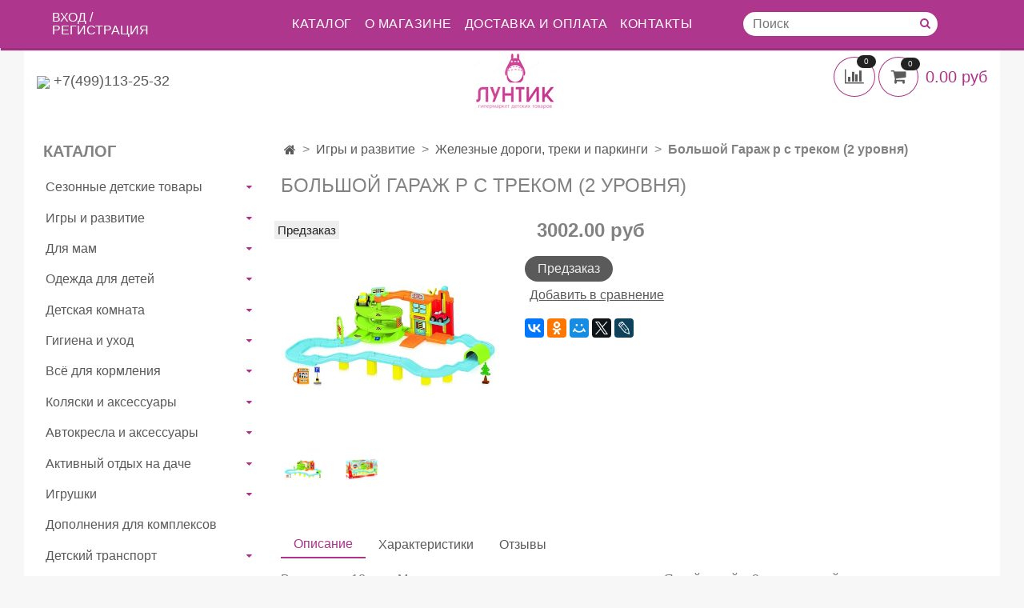

--- FILE ---
content_type: text/html; charset=utf-8
request_url: https://loontik.ru/product/bolshoy-garazh-r-s-trekom-2-urovnya
body_size: 34651
content:
<!DOCTYPE html>
<html>
  <head><link media='print' onload='this.media="all"' rel='stylesheet' type='text/css' href='/served_assets/public/jquery.modal-0c2631717f4ce8fa97b5d04757d294c2bf695df1d558678306d782f4bf7b4773.css'><meta data-config="{&quot;product_id&quot;:124013127}" name="page-config" content="" /><meta data-config="{&quot;money_with_currency_format&quot;:{&quot;delimiter&quot;:&quot;&quot;,&quot;separator&quot;:&quot;.&quot;,&quot;format&quot;:&quot;%n %u&quot;,&quot;unit&quot;:&quot;руб&quot;,&quot;show_price_without_cents&quot;:0},&quot;currency_code&quot;:&quot;RUR&quot;,&quot;currency_iso_code&quot;:&quot;RUB&quot;,&quot;default_currency&quot;:{&quot;title&quot;:&quot;Российский рубль&quot;,&quot;code&quot;:&quot;RUR&quot;,&quot;rate&quot;:1.0,&quot;format_string&quot;:&quot;%n %u&quot;,&quot;unit&quot;:&quot;руб&quot;,&quot;price_separator&quot;:null,&quot;is_default&quot;:true,&quot;price_delimiter&quot;:null,&quot;show_price_with_delimiter&quot;:null,&quot;show_price_without_cents&quot;:null},&quot;facebook&quot;:{&quot;pixelActive&quot;:false,&quot;currency_code&quot;:&quot;RUB&quot;,&quot;use_variants&quot;:null},&quot;vk&quot;:{&quot;pixel_active&quot;:null,&quot;price_list_id&quot;:null},&quot;new_ya_metrika&quot;:true,&quot;ecommerce_data_container&quot;:&quot;dataLayer&quot;,&quot;common_js_version&quot;:&quot;v2&quot;,&quot;vue_ui_version&quot;:null,&quot;feedback_captcha_enabled&quot;:null,&quot;account_id&quot;:517322,&quot;hide_items_out_of_stock&quot;:true,&quot;forbid_order_over_existing&quot;:true,&quot;minimum_items_price&quot;:null,&quot;enable_comparison&quot;:true,&quot;locale&quot;:&quot;ru&quot;,&quot;client_group&quot;:null,&quot;consent_to_personal_data&quot;:{&quot;active&quot;:false,&quot;obligatory&quot;:true,&quot;description&quot;:&quot;Настоящим подтверждаю, что я ознакомлен и согласен с условиями \u003ca href=&#39;/page/oferta&#39; target=&#39;blank&#39;\u003eоферты и политики конфиденциальности\u003c/a\u003e.&quot;},&quot;recaptcha_key&quot;:&quot;6LfXhUEmAAAAAOGNQm5_a2Ach-HWlFKD3Sq7vfFj&quot;,&quot;recaptcha_key_v3&quot;:&quot;6LcZi0EmAAAAAPNov8uGBKSHCvBArp9oO15qAhXa&quot;,&quot;yandex_captcha_key&quot;:&quot;ysc1_ec1ApqrRlTZTXotpTnO8PmXe2ISPHxsd9MO3y0rye822b9d2&quot;,&quot;checkout_float_order_content_block&quot;:false,&quot;available_products_characteristics_ids&quot;:null,&quot;sber_id_app_id&quot;:&quot;5b5a3c11-72e5-4871-8649-4cdbab3ba9a4&quot;,&quot;theme_generation&quot;:2,&quot;quick_checkout_captcha_enabled&quot;:false,&quot;max_order_lines_count&quot;:500,&quot;sber_bnpl_min_amount&quot;:1000,&quot;sber_bnpl_max_amount&quot;:150000,&quot;counter_settings&quot;:{&quot;data_layer_name&quot;:&quot;dataLayer&quot;,&quot;new_counters_setup&quot;:false,&quot;add_to_cart_event&quot;:true,&quot;remove_from_cart_event&quot;:true,&quot;add_to_wishlist_event&quot;:true},&quot;site_setting&quot;:{&quot;show_cart_button&quot;:true,&quot;show_service_button&quot;:false,&quot;show_marketplace_button&quot;:false,&quot;show_quick_checkout_button&quot;:true},&quot;warehouses&quot;:[],&quot;captcha_type&quot;:&quot;google&quot;,&quot;human_readable_urls&quot;:false}" name="shop-config" content="" /><meta name='js-evnvironment' content='production' /><meta name='default-locale' content='ru' /><meta name='insales-redefined-api-methods' content="[]" /><script src="/packs/js/shop_bundle-2b0004e7d539ecb78a46.js"></script><script type="text/javascript" src="https://static.insales-cdn.com/assets/common-js/common.v2.25.28.js"></script><script type="text/javascript" src="https://static.insales-cdn.com/assets/static-versioned/v3.72/static/libs/lodash/4.17.21/lodash.min.js"></script>
<!--InsalesCounter -->
<script type="text/javascript">
(function() {
  if (typeof window.__insalesCounterId !== 'undefined') {
    return;
  }

  try {
    Object.defineProperty(window, '__insalesCounterId', {
      value: 517322,
      writable: true,
      configurable: true
    });
  } catch (e) {
    console.error('InsalesCounter: Failed to define property, using fallback:', e);
    window.__insalesCounterId = 517322;
  }

  if (typeof window.__insalesCounterId === 'undefined') {
    console.error('InsalesCounter: Failed to set counter ID');
    return;
  }

  let script = document.createElement('script');
  script.async = true;
  script.src = '/javascripts/insales_counter.js?7';
  let firstScript = document.getElementsByTagName('script')[0];
  firstScript.parentNode.insertBefore(script, firstScript);
})();
</script>
<!-- /InsalesCounter -->

    <!-- meta -->
<meta charset="UTF-8" />



<meta name="keywords" content="Большой Гараж р с треком (2 уровня)"/>



  



  <title>
    
    
        Большой Гараж р с треком (2 уровня)– купить в интернет-магазине, цена, заказ online
    
  </title>











  <meta name="description" content="Большой Гараж р с треком (2 уровня)"/>








<meta name="robots" content="index,follow" />
<meta http-equiv="X-UA-Compatible" content="IE=edge,chrome=1" />
<meta name="viewport" content="width=device-width, initial-scale=1.0" />
<meta name="SKYPE_TOOLBAR" content="SKYPE_TOOLBAR_PARSER_COMPATIBLE" />
<meta name='wmail-verification' content='3fbcad14d64eebc182ae8b217fc3fbe5' />
<meta name="msvalidate.01" content="984F0BBA5443279B7ACEFCA5CD70ABB8" />









<meta name="handle" content="[]"/ data-current-collection="[]"


>

<style>
  .menu:not(.insales-menu--loaded) {
    display: flex;
    list-style: none;
    margin-left: 0;
    padding-left: 0;
    box-shadow: none;
    width: auto;
    background: transparent;
    flex-direction: row;
    flex-wrap: wrap;
  }

  .menu:not(.insales-menu--loaded) .menu-link {
    display: block;
  }

  .menu:not(.insales-menu--loaded) .menu,
  .menu:not(.insales-menu--loaded) .menu-marker,
  .menu:not(.insales-menu--loaded) .menu-icon {
    display: none;
  }
</style>







<!-- canonical url-->

  <link rel="canonical" href="https://loontik.ru/product/bolshoy-garazh-r-s-trekom-2-urovnya"/>


<!-- rss feed-->



<!-- Продукт -->
    <meta property="og:title" content="Большой Гараж р с треком (2 уровня)" />
    <meta property="og:type" content="website" />
    <meta property="og:url" content="https://loontik.ru/product/bolshoy-garazh-r-s-trekom-2-urovnya" />

    
      <meta property="og:image" content="https://static.insales-cdn.com/images/products/1/2796/191220460/catalog_import_terides_69096_3b2ee19d-0eda-11e7-229f-5404a6b1dcb9_1.jpg" />
    






<!-- icons-->
<link rel="icon" type="image/x-icon" sizes="16x16" href="https://static.insales-cdn.com/assets/1/2337/968993/1522317499/favicon.ico" />
<link rel="stylesheet" type="text/css"  href="https://static.insales-cdn.com/assets/1/2337/968993/1522317499/jquery.fancybox.min.css" />



    
  
  <link href="//fonts.googleapis.com/css?family=Roboto:300,400,700&subset=cyrillic,latin" rel="stylesheet" />




<link href="//maxcdn.bootstrapcdn.com/font-awesome/4.7.0/css/font-awesome.min.css" rel="stylesheet" />


<link href="https://static.insales-cdn.com/assets/1/2337/968993/1522317499/theme.css" rel="stylesheet" type="text/css" />

  <meta name='product-id' content='124013127' />
</head>

  <body class="fhg-body">
<!-- Yandex.Metrika counter -->
<script type="text/javascript" >
   (function(m,e,t,r,i,k,a){m[i]=m[i]||function(){(m[i].a=m[i].a||[]).push(arguments)};
   m[i].l=1*new Date();k=e.createElement(t),a=e.getElementsByTagName(t)[0],k.async=1,k.src=r,a.parentNode.insertBefore(k,a)})
   (window, document, "script", "https://mc.yandex.ru/metrika/tag.js", "ym");

   ym(51892634, "init", {
        webvisor:true,
        ecommerce:dataLayer,
        clickmap:true,
        trackLinks:true,
        accurateTrackBounce:true
   });
</script>
<script type="text/javascript">
  window.dataLayer = window.dataLayer || [];
  window.dataLayer.push({"ecommerce":{"currencyCode":"RUB","detail":{"products":[{"id":124013127,"name":"Большой Гараж р с треком (2 уровня)","category":"Каталог/Игры и развитие/Железные дороги, треки и паркинги","price":0.0}]}}});
</script>
<noscript><div><img src="https://mc.yandex.ru/watch/51892634" style="position:absolute; left:-9999px;" alt="" /></div></noscript>
<!-- /Yandex.Metrika counter -->

    <noscript>
<div class="njs-alert-overlay">
  <div class="njs-alert-wrapper">
    <div class="njs-alert">
      <p>Включите в вашем браузере JavaScript!</p>
    </div>
  </div>
</div>
</noscript>


    <div class="top-panel-wrapper">
      <div class="container">
        <div class="top-panel row js-top-panel-fixed">
  <div class="top-menu-wrapper hidden-sm">
    <a class="client-account-link" href="/client_account/login">
      
        <span>ВХОД / РЕГИСТРАЦИЯ</span>
      
    </a>
    








  <ul class="main-menu menu level-1" data-menu-id="main-menu">
    

      

      <li class="main-menu-item menu-item">
        <div class="main-menu-item-controls menu-item-controls">
          

          <a href="/collection/all" class="main-menu-link menu-link" data-menu-link-source="menu" data-menu-link-current="no">
            Каталог
          </a>
        </div>
      </li>

    

      

      <li class="main-menu-item menu-item">
        <div class="main-menu-item-controls menu-item-controls">
          

          <a href="/page/about-us" class="main-menu-link menu-link" data-menu-link-source="menu" data-menu-link-current="no">
            О магазине
          </a>
        </div>
      </li>

    

      

      <li class="main-menu-item menu-item">
        <div class="main-menu-item-controls menu-item-controls">
          

          <a href="/page/delivery" class="main-menu-link menu-link" data-menu-link-source="menu" data-menu-link-current="no">
            Доставка и оплата
          </a>
        </div>
      </li>

    

      

      <li class="main-menu-item menu-item">
        <div class="main-menu-item-controls menu-item-controls">
          

          <a href="/page/feedback" class="main-menu-link menu-link" data-menu-link-source="menu" data-menu-link-current="no">
            Контакты
          </a>
        </div>
      </li>

    
  </ul>












        <form class="search-widget in-header " action="/search" method="get">
  <input type="text"
          name="q"
          class="search-widget-field"
          value=""
          placeholder="Поиск"
  >

</input>
<button type="submit" class="search-widget-button button is-widget-submit">
  
</button>

  

</form>



  </div>
  <div class="top-menu-wrapper cell- hidden shown-sm">
    <button type="button" class="top-panel-open-sidebar button js-open-sidebar"></button>
  </div>

  <div class="top-menu-icons-block collapse-block hide show-md cell-">
    <div class="contacts-top-menu hidden shown-md">
    

      <button type="button" class="contacts-icon js-open-contacts"></button>

    
      <div class="contacts-top-menu-block cell-12 hidden">
        <div class="header-block js-contacts-header cell- ">
          <div class="phone text-left ">
            
                <a href="tel:+7(499)113-25-32" class="contact-link tel">
                  +7(499)113-25-32
                </a>
              
          </div>

          <div class="email text-left flex-center-xs ">
            
                <a href="mailto:orders@loontik.ru" class="contact-link email">
                   orders@loontik.ru
                </a>
              
          </div>
        </div>

      </div>
    </div>

    <div class="hidden shown-sm">
      <button type="button" class="top-panel-open-search button js-open-search-panel shown-sm"></button>
    </div>

    
      <div class="compares-widget is-top-panel cell- hidden shown-sm">
        <a href="/compares" class="compares-widget-link"  title="Сравнение">
          <span class="compare-widget-caption ">
            <span class="compares-widget-count js-compares-widget-count"></span>
          </span>
        </a>
      </div>
    

    <div class="shopcart-widget-wrapper is-top-panel cell-  hidden shown-sm">
      
<div class="shopcart-widget is-top-panel ">
  <a href="/cart_items " title="Корзина" class="shopcart-widget-link ">
    <span class="shopcart-widget-icon">
        <span class="shopcart-widget-count js-shopcart-widget-count"></span>
    </span>
    <span class="shopcart-widget-data">

      <span class="shopcart-widget-amount js-shopcart-widget-amount hidden-md"></span>
    </span>
  </a>

</div>




    </div>
  </div>
</div>

      </div>
    </div>

    <div class="container header-wrapper">
      <header class="header">
  <div class="header-inner row flex-between flex-center-sm flex-middle ">
    <div class="left-blocks cell-">
      <div class="left-blocks-inner row flex-middle">
       <div class="header-block js-contacts-header cell-4 hidden-md ">
          <div class="phone text-left text-center-sm hidden-md">
            
                  <img src="https://png.icons8.com/android/20/ae378d/phone.png"><a href="tel:+7(499)113-25-32" class="contact-link tel"> +7(499)113-25-32</a>
              
          </div>
        </div>
        

        <div class="logotype-wrapper cell-4 cell-7-md cell-12-sm ">
          <div class="logotype text-center-sm">
            
            <a title="Магазин детских товаров "Лунтик"" href="/" class="logotype-link">
              
                <img src="https://static.insales-cdn.com/assets/1/2337/968993/1522317499/logotype.jpg" class="logotype-image" alt="Магазин детских товаров "Лунтик"" title="Магазин детских товаров "Лунтик"" />
              
            </a>
          </div>

          
        </div>
        
          <div class="header-info header-block hidden-sm cell-4">
            <div class="editor">
              
            </div>
          </div>
        

      </div>
    </div>
<div class="left-header-block cell- hidden-sm">

  <div class="header-block header-compare">

    
      <div class="compares-widget  ">
        <a href="/compares" class="compares-widget-link" title="Сравнение">


          <span class="compare-widget-caption ">
            <span class="compares-widget-count js-compares-widget-count"></span>
          </span>

        </a>
      </div>
    

    <div class="shopcart-widget-wrapper  hidden-sm">
      <div class="shopcart-widget in-header js-widget-dropdown">
        <a href="/cart_items " title="Корзина" class="shopcart-widget-link ">
          <span class="shopcart-widget-icon">
              <span class="shopcart-widget-count js-shopcart-widget-count"></span>
          </span>
          <span class="shopcart-widget-data">

            <span class="shopcart-widget-amount js-shopcart-widget-amount hidden-md"></span>
          </span>
        </a>

          <div class="cart-widget-dropdown hidden hidden-sm">
            <form action="" method="post" class="shopping-cart js-cart-widget-empty" >
              <div class="cart-body">
                <div class="cart-list js-cart-dropdown">

                </div>
              </div>

              <div class="cart-footer row flex-between ">

                <div class=" cart-block-checkout is-cart-dropdown">
                  <div class="cart-total js-shopcart-total-summ"></div>

                  <a class="cart-checkout button is-primary is-cart-dropdown" href="/cart_items">
                    <span class="button-text">
                      Оформить
                    </span>
                  </a>
                </div>

              </div>
              <input type="hidden" name="_method" value="put">
              <input type="hidden" name="make_order" value="">
              <input type="hidden" name="lang" value="ru"/>

            </form>
            

            <div class="notice notice-info text-center js-cart-empty ">
              Ваша корзина пуста
            </div>

            
          </div>
        </div>
    </div>
  </div>
  </div>


  </div>
</header>



    </div>

    <div class="content-wrapper container fhg-content">
      
      

      


      

      

      

      <div class="row product-wrapper">
        <div class="product cell-9 cell-8-md cell-12-sm">
          


<div class="breadcrumb-wrapper">

  <ul class="breadcrumb">

    <li class="breadcrumb-item home">
      <a class="breadcrumb-link home-icon" title="Главная" href="/">

      </a>
    </li>

    
      
      

      
      
        

        

        
      
        

        
          <li class="breadcrumb-item" data-breadcrumbs="2">
            <a class="breadcrumb-link" title="Игры и развитие" href="/collection/igry-i-razvitie">Игры и развитие</a>
          </li>
          
        

        
      
        

        
          <li class="breadcrumb-item" data-breadcrumbs="3">
            <a class="breadcrumb-link" title="Железные дороги, треки и паркинги" href="/collection/zheleznye-dorogi-treki-i-parkingi">Железные дороги, треки и паркинги</a>
          </li>
          
        

        
      

     
        <li class="breadcrumb-item">
          <span class="breadcrumb-page">Большой Гараж р с треком (2 уровня)</span>
        </li>
      

    

  </ul>

</div>






<div class="page-headding-wrapper">
  <h1 class="page-headding">
    
      Большой Гараж р с треком (2 уровня)

    
  </h1>
</div><!-- /.page_headding -->

<div class="row">

  <div class="product-gallery-wrapper cell-4 cell-6-md cell-12-sm">
    










  <div class="product-labels labels-list" data-labels-id="124013127">
    

    
    

    

    

    

    
      

      
        
          <span class="label is-preorder">
            Предзаказ
          </span>
        
      
    
  </div>










    

<div class="product-gallery">
  <div class="gallery-main-wrapper">
    

    <a href="https://static.insales-cdn.com/images/products/1/2796/191220460/catalog_import_terides_69096_3b2ee19d-0eda-11e7-229f-5404a6b1dcb9_1.jpg" class="image-wrapper"  id="gallery"  title="Большой Гараж р с треком (2 уровня)" data-gallery-count="1">
      <img src="https://static.insales-cdn.com/images/products/1/2796/191220460/large_catalog_import_terides_69096_3b2ee19d-0eda-11e7-229f-5404a6b1dcb9_1.jpg" alt="Большой Гараж р с треком (2 уровня)" title="Большой Гараж р с треком (2 уровня)" class="slide-image" >
    </a>
  </div>
  <!-- Для тыкалок js -->
  
    <div class="gallery-thumbs-wrapper  hidden-sm">
      <div class="gallery-thumbs" data-slider="gallery-thumbs">
        

        
          <div data-slider-slide >
            
            <a class="slide-inner image-container is-square js-copy-src"   href="https://static.insales-cdn.com/images/products/1/2796/191220460/catalog_import_terides_69096_3b2ee19d-0eda-11e7-229f-5404a6b1dcb9_1.jpg" data-gallery-count="1" data-image-large="https://static.insales-cdn.com/images/products/1/2796/191220460/large_catalog_import_terides_69096_3b2ee19d-0eda-11e7-229f-5404a6b1dcb9_1.jpg"  title="Большой Гараж р с треком (2 уровня)" >
              <img data-src="https://static.insales-cdn.com/images/products/1/2796/191220460/medium_catalog_import_terides_69096_3b2ee19d-0eda-11e7-229f-5404a6b1dcb9_1.jpg" class="slide-image" alt="Большой Гараж р с треком (2 уровня)" title="Большой Гараж р с треком (2 уровня)" data-slider-lazy>
            </a>
          </div>
        
          <div data-slider-slide >
            
            <a class="slide-inner image-container is-square js-copy-src"   href="https://static.insales-cdn.com/images/products/1/2797/191220461/catalog_import_terides_69096_3b2ee19d-0eda-11e7-229f-5404a6b1dcb9_2.jpg" data-gallery-count="2" data-image-large="https://static.insales-cdn.com/images/products/1/2797/191220461/large_catalog_import_terides_69096_3b2ee19d-0eda-11e7-229f-5404a6b1dcb9_2.jpg"  title="Большой Гараж р с треком (2 уровня)" >
              <img data-src="https://static.insales-cdn.com/images/products/1/2797/191220461/medium_catalog_import_terides_69096_3b2ee19d-0eda-11e7-229f-5404a6b1dcb9_2.jpg" class="slide-image" alt="Большой Гараж р с треком (2 уровня)" title="Большой Гараж р с треком (2 уровня)" data-slider-lazy>
            </a>
          </div>
        
      </div>
    </div>
  

<!-- Для планшетов -->
  
    <div class="gallery-thumbs-wrapper mobile-wrapper hidden shown-sm">
      <div class="gallery-thumbs" data-slider="gallery-thumbs-mobile">
        
          <div class="product-slider-controls gallery-controls" data-slider-controls>
            <button class="product-slider-prev" data-slider-prev></button>
            <button class="product-slider-next" data-slider-next></button>
          </div>
        

        
          <div data-slider-slide >
            
            <a class="slide-inner image-container"
                data-fancybox="gallery"
                href="https://static.insales-cdn.com/images/products/1/2796/191220460/catalog_import_terides_69096_3b2ee19d-0eda-11e7-229f-5404a6b1dcb9_1.jpg"
                title="Большой Гараж р с треком (2 уровня)"
                data-caption="Большой Гараж р с треком (2 уровня)"
                data-slide-number="1"
            >
              <img data-src="https://static.insales-cdn.com/images/products/1/2796/191220460/large_catalog_import_terides_69096_3b2ee19d-0eda-11e7-229f-5404a6b1dcb9_1.jpg"
                data-srcset="https://static.insales-cdn.com/images/products/1/2796/191220460/large_catalog_import_terides_69096_3b2ee19d-0eda-11e7-229f-5404a6b1dcb9_1.jpg 400w, https://static.insales-cdn.com/images/products/1/2796/191220460/catalog_import_terides_69096_3b2ee19d-0eda-11e7-229f-5404a6b1dcb9_1.jpg 800w"
                sizes=""
                class="slide-image"
                data-slider-lazy
              >
            </a>
          </div>
        
          <div data-slider-slide >
            
            <a class="slide-inner image-container"
                data-fancybox="gallery"
                href="https://static.insales-cdn.com/images/products/1/2797/191220461/catalog_import_terides_69096_3b2ee19d-0eda-11e7-229f-5404a6b1dcb9_2.jpg"
                title="Большой Гараж р с треком (2 уровня)"
                data-caption="Большой Гараж р с треком (2 уровня)"
                data-slide-number="2"
            >
              <img data-src="https://static.insales-cdn.com/images/products/1/2797/191220461/large_catalog_import_terides_69096_3b2ee19d-0eda-11e7-229f-5404a6b1dcb9_2.jpg"
                data-srcset="https://static.insales-cdn.com/images/products/1/2797/191220461/large_catalog_import_terides_69096_3b2ee19d-0eda-11e7-229f-5404a6b1dcb9_2.jpg 400w, https://static.insales-cdn.com/images/products/1/2797/191220461/catalog_import_terides_69096_3b2ee19d-0eda-11e7-229f-5404a6b1dcb9_2.jpg 800w"
                sizes=""
                class="slide-image"
                data-slider-lazy
              >
            </a>
          </div>
        

      </div>
    </div>

  

</div>





  </div>

  <div class="cell-8 cell-6-md cell-12-sm">
    <div class="product-introtext on-page editor"></div>

    <form class="product-form" action="/cart_items" data-product-id="124013127" data-main-form>

  <div class="product-option-selectors option-selectors">
    
      <input type="hidden" name="variant_id" value="">
    
  </div>

  <div class="product-sku-wrapper js-product-sku-wrapper" style="display: none;">
    <span class="label-article">Артикул:</span>
    <span class="js-product-sku"></span>
  </div>

  <div class="product-prices on-page" style="display: none;">
      <div class="old-price js-product-old-price on-page">
        
      </div>
    <div class="price js-product-price on-page">3002 руб</div>
  </div>

  <div class="product-control on-page" data-compare="124013127">


    






<div class="counter js-variant-counter " data-quantity style="display: none">

  <button type="button" data-quantity-change="-1" class="counter-button is-count-down "></button>

  <input type="text" value="1" name="quantity" class="counter-input "/>

  <button type="button" data-quantity-change="1" class="counter-button is-count-up "></button>
</div>








    <button class="product-button button is-primary  js-variant-shown" type="submit" data-item-add style="display: none;">

      <span class="button-text">
        В корзину
      </span>
    </button>

    <div class="product-order-variant variant-hidden js-variant-hidden hidden" style="display: none;">
      <p class="notice notice-info">
        Товар отсутствует
      </p>
    </div>

    <button class="product-button button is-primary js-variant-preorder "
      type="button" style="display: none;"
    >

      <span class="button-text">
        Предзаказ
      </span>
    </button>


    
      <button type="button" class="product-button is-quick-checkout button is-secondary" data-quick-checkout style="display: none;">
        Заказ в один клик
      </button>
    

    
      
        <div class="compare-control">
          <button class="compare-link js-compare-add " data-compare-add="124013127">

            <span class="link-text">
              Добавить в сравнение
            </span>
          </button>

          <button class="compare-link js-compare-delete hide" data-compare-delete="124013127" style="display: none;">

            <span class="link-text">
              Убрать из сравнения
            </span>
          </button>
        </div>
      
    

  </div>

  
    <div class="product-share share">
      <script type="text/javascript" src="//yastatic.net/es5-shims/0.0.2/es5-shims.min.js" charset="utf-8"></script>
      <script type="text/javascript" src="//yastatic.net/share2/share.js" charset="utf-8"></script>
      <div class="ya-share2" data-services="vkontakte,facebook,odnoklassniki,moimir,gplus,twitter,lj"  data-description='Возраст: от 18 мес.
Материал: высококачественная пластмасса
Яркий дизайн.
2-х уровневый.' data-image="https://static.insales-cdn.com/images/products/1/2796/191220460/catalog_import_terides_69096_3b2ee19d-0eda-11e7-229f-5404a6b1dcb9_1.jpg" data-counter=""></div>
    </div>
  
</form>

  </div>
</div>

<div class="product-content tab">

  

  
    <button class="tab-toggle" data-target="#product-description" data-toggle="tabs">
      Описание
    </button>

    <div id="product-description" class="tab-block">
      <div class="tab-block-inner editor">
        Возраст: от 18 мес.
Материал: высококачественная пластмасса
Яркий дизайн.
2-х уровневый.
      </div>
    </div><!-- /#product-description -->
  

  
    <button class="tab-toggle" data-target="#product-characteristics" data-toggle="tabs">
      Характеристики
    </button>

    <div id="product-characteristics" class="tab-block">
      <div class="tab-block-inner editor">
        <table class="table table-bordered table-striped table-hover">

          
            <tr>
              <td>Габариты упаковки</td>
              <td>
                
                  34 х65 х12
                
              </td>
            </tr>
          
            <tr>
              <td>Материалы</td>
              <td>
                
                  пластмасса
                
              </td>
            </tr>
          
            <tr>
              <td>Размер игрушки</td>
              <td>
                
                  109х78х30
                
              </td>
            </tr>
          
            <tr>
              <td>Бренд</td>
              <td>
                
                  DOLU
                
              </td>
            </tr>
          
            <tr>
              <td>Вес</td>
              <td>
                
                  3
                
              </td>
            </tr>
          
            <tr>
              <td>Страна</td>
              <td>
                
                  Турция
                
              </td>
            </tr>
          

        </table>
      </div>
    </div><!-- /#product-characteristics -->
  

  
    <button class="tab-toggle" data-target="#product-comment" data-toggle="tabs">
      Отзывы
    </button>

    <div id="product-comment" class="tab-block">
      <div class="tab-block-inner">
        <div data-comments-list data-comments-moderated="true">
  
</div>




        <div class="reviews-wrapper">
  <button type="button" class="button is-reviews-toggle is-unchecked js-reviews-toggle">

    <span class="button-text">
      Оставить отзыв
    </span>
  </button>

  <div class="reviews-form">
    <div class="notice is-success js-reviews-notice-success hidden">
      
        Отзыв успешно отправлен.<br/> Он будет проверен администратором перед публикацией.
      
    </div>

    
      <div class="notice is-info icon-warning js-comments-toggle-notice">
        Перед публикацией отзывы проходят модерацию
      </div>
    

  </div>

</div>

<script type="text/javascript">
(function(){
    var _reviewForm = {
      form: {
        classes: 'is-reviews',
      },
      fields: [
        {
          title: 'Оценка',
          name: 'rating',
          type: 'rating',
          rating: 5
        },
        {
          title: 'Текст',
          type: 'textarea',
          name: 'content',
          required: true,
        },
        {
          title: 'Имя',
          name: 'author',
          required: true,
        },
        {
          title: 'Email',
          name: 'email',
          required: true
        },
        
        {
          title: 'Капча',
          type: 'captcha',
        }
        
      ],
      

        sendToOptions: {
          id: 124013127 // product id
        },

      

      sendTo: Shop.sendReview,
      messages: {
        success: 'Отзыв успешно отправлен'
      },
      onValid: function (response, form) {
        var $notice = $('.js-reviews-notice-success');
        var $commentsList = $('[data-comments-list]');
        // alertify.success();
        $notice.removeClass('hidden');
        setTimeout(function () {
        $notice.addClass('hidden');
        }, 10000);

        form.clear();

        if (!$commentsList.data('commentsModerated')) {
          $commentsList.load(document.location.pathname + ' [data-comments-list] > div' );
          $(document).ajaxSuccess(function() {
            $(function () {
                $('[data-product-rating]').each(function () {
                  var _node = $(this);
                  var _rating = _node.data('productRating');
                  var _maxRating = _node.data('productMaxRating') || 5;
type="text/javascript"
                  _node.html(Template.render({
                    rating: _rating,
                    max: _maxRating
                  }, 'system-review-rating'));
                });
            })
          });
        }
      },
      onError: function (response, form) {
        form.markErrors(response.errors);
      }
    };

  $(document).on('click', '.js-reviews-toggle', function (event) {
    event.preventDefault();

    alertify.modal({
      formDefination: _reviewForm
    }).set('title', 'Оставить отзыв' );
  });
}());

</script>

      </div>
    </div><!-- /#product-comment -->
  

  
</div>


























          
        </div>

        
          <div class="cell-3 cell-4-md hidden-sm flex-first">
            
  

  <div class="sidebar-block">
    <div class="sidebar-block-heading">
      Каталог
    </div>

    <div class="sidebar-block-content">
    









  
    
    

    <ul class="sidebar-menu menu level-1" data-menu-id="sidebar-menu">

      

        
        
        

        
        

        
        

        

          

          

          <li class="sidebar-menu-item menu-item level-1">
            <div class="sidebar-menu-item-controls menu-item-controls level-1">

              

              <a href="/collection/sezonnye-detskie-tovary" class="sidebar-menu-link menu-link level-1" data-menu-link="sezonnye-detskie-tovary" data-menu-link-source="collection">
                Сезонные детские товары
              </a>

              
                <button class="sidebar-menu-marker menu-marker" type="button"></button>
              
            </div>

            
              <ul class="sidebar-menu menu">
            

            

          

          

        

      

        
        
        

        
        

        
        

        

          

          

          <li class="sidebar-menu-item menu-item level-1">
            <div class="sidebar-menu-item-controls menu-item-controls level-1">

              

              <a href="/collection/fonariki-proektory" class="sidebar-menu-link menu-link level-1" data-menu-link="fonariki-proektory" data-menu-link-source="collection">
                Фонарики-проекторы
              </a>

              
            </div>

            

            

          
            </li>
          

          

        

      

        
        
        

        
        

        
        

        

          

          

          <li class="sidebar-menu-item menu-item level-1">
            <div class="sidebar-menu-item-controls menu-item-controls level-1">

              

              <a href="/collection/snezhkomety" class="sidebar-menu-link menu-link level-1" data-menu-link="snezhkomety" data-menu-link-source="collection">
                Снежкометы
              </a>

              
            </div>

            

            

          
            </li>
          

          

        

      

        
        
        

        
        

        
        

        

          

          

          <li class="sidebar-menu-item menu-item level-1">
            <div class="sidebar-menu-item-controls menu-item-controls level-1">

              

              <a href="/collection/begovely" class="sidebar-menu-link menu-link level-1" data-menu-link="begovely" data-menu-link-source="collection">
                Беговелы
              </a>

              
            </div>

            

            

          
            </li>
          

          

        

      

        
        
        

        
        

        
        

        

          

          

          <li class="sidebar-menu-item menu-item level-1">
            <div class="sidebar-menu-item-controls menu-item-controls level-1">

              

              <a href="/collection/vozdushnye-zmei" class="sidebar-menu-link menu-link level-1" data-menu-link="vozdushnye-zmei" data-menu-link-source="collection">
                Воздушные змеи
              </a>

              
            </div>

            

            

          
            </li>
          

          

        

      

        
        
        

        
        

        
        

        

          

          

          <li class="sidebar-menu-item menu-item level-1">
            <div class="sidebar-menu-item-controls menu-item-controls level-1">

              

              <a href="/collection/velosipedy-dlya-detey" class="sidebar-menu-link menu-link level-1" data-menu-link="velosipedy-dlya-detey" data-menu-link-source="collection">
                Велосипеды для детей
              </a>

              
            </div>

            

            

          
            </li>
          

          

        

      

        
        
        

        
        

        
        

        

          

          

          <li class="sidebar-menu-item menu-item level-1">
            <div class="sidebar-menu-item-controls menu-item-controls level-1">

              

              <a href="/collection/detskie-katalki-kachalki" class="sidebar-menu-link menu-link level-1" data-menu-link="detskie-katalki-kachalki" data-menu-link-source="collection">
                Детские каталки, качалки
              </a>

              
            </div>

            

            

          
            </li>
          

          

        

      

        
        
        

        
        

        
        

        

          

          

          <li class="sidebar-menu-item menu-item level-1">
            <div class="sidebar-menu-item-controls menu-item-controls level-1">

              

              <a href="/collection/elektrotsikly-kvadrotsikly-mototsikly" class="sidebar-menu-link menu-link level-1" data-menu-link="elektrotsikly-kvadrotsikly-mototsikly" data-menu-link-source="collection">
                Электроциклы, квадроциклы, мотоциклы
              </a>

              
            </div>

            

            

          
            </li>
          

          

        

      

        
        
        

        
        

        
        

        

          

          

          <li class="sidebar-menu-item menu-item level-1">
            <div class="sidebar-menu-item-controls menu-item-controls level-1">

              

              <a href="/collection/elektromobili" class="sidebar-menu-link menu-link level-1" data-menu-link="elektromobili" data-menu-link-source="collection">
                Электромобили
              </a>

              
                <button class="sidebar-menu-marker menu-marker" type="button"></button>
              
            </div>

            
              <ul class="sidebar-menu menu">
            

            

          

          

        

      

        
        
        

        
        

        
        

        

          

          

          <li class="sidebar-menu-item menu-item level-1">
            <div class="sidebar-menu-item-controls menu-item-controls level-1">

              

              <a href="/collection/porsche" class="sidebar-menu-link menu-link level-1" data-menu-link="porsche" data-menu-link-source="collection">
                Porsche
              </a>

              
            </div>

            

            

          
            </li>
          

          

        

      

        
        
        

        
        

        
        

        

          

          

          <li class="sidebar-menu-item menu-item level-1">
            <div class="sidebar-menu-item-controls menu-item-controls level-1">

              

              <a href="/collection/range-rover" class="sidebar-menu-link menu-link level-1" data-menu-link="range-rover" data-menu-link-source="collection">
                Range Rover
              </a>

              
            </div>

            

            

          
            </li>
          

          

        

      

        
        
        

        
        

        
        

        

          

          

          <li class="sidebar-menu-item menu-item level-1">
            <div class="sidebar-menu-item-controls menu-item-controls level-1">

              

              <a href="/collection/bmw" class="sidebar-menu-link menu-link level-1" data-menu-link="bmw" data-menu-link-source="collection">
                BMW
              </a>

              
            </div>

            

            

          
            </li>
          

          

        

      

        
        
        

        
        

        
        

        

          

          

          <li class="sidebar-menu-item menu-item level-1">
            <div class="sidebar-menu-item-controls menu-item-controls level-1">

              

              <a href="/collection/audi" class="sidebar-menu-link menu-link level-1" data-menu-link="audi" data-menu-link-source="collection">
                Audi
              </a>

              
            </div>

            

            

          
            </li>
          

          

        

      

        
        
        

        
        

        
        

        

          

          

          <li class="sidebar-menu-item menu-item level-1">
            <div class="sidebar-menu-item-controls menu-item-controls level-1">

              

              <a href="/collection/mercedes" class="sidebar-menu-link menu-link level-1" data-menu-link="mercedes" data-menu-link-source="collection">
                Mercedes
              </a>

              
            </div>

            

            

          
            </li>
          

          

        

      

        
        
        

        
        

        
        

        

          

          

          <li class="sidebar-menu-item menu-item level-1">
            <div class="sidebar-menu-item-controls menu-item-controls level-1">

              

              <a href="/collection/drugie-marki" class="sidebar-menu-link menu-link level-1" data-menu-link="drugie-marki" data-menu-link-source="collection">
                Другие марки
              </a>

              
            </div>

            

            

          
            </li>
          

          

        

      

        
        
        

        
        

        
        

        

          

          
            
              

              </ul>
            

            </li>
          

          <li class="sidebar-menu-item menu-item level-1">
            <div class="sidebar-menu-item-controls menu-item-controls level-1">

              

              <a href="/collection/pedalnye-mashinki" class="sidebar-menu-link menu-link level-1" data-menu-link="pedalnye-mashinki" data-menu-link-source="collection">
                Педальные машинки
              </a>

              
            </div>

            

            

          
            </li>
          

          

        

      

        
        
        

        
        

        
        

        

          

          

          <li class="sidebar-menu-item menu-item level-1">
            <div class="sidebar-menu-item-controls menu-item-controls level-1">

              

              <a href="/collection/igrushki-dlya-ulitsy-podvizhnye-igry" class="sidebar-menu-link menu-link level-1" data-menu-link="igrushki-dlya-ulitsy-podvizhnye-igry" data-menu-link-source="collection">
                Игрушки для улицы, подвижные игры
              </a>

              
            </div>

            

            

          
            </li>
          

          

        

      

        
        
        

        
        

        
        

        

          

          

          <li class="sidebar-menu-item menu-item level-1">
            <div class="sidebar-menu-item-controls menu-item-controls level-1">

              

              <a href="/collection/pesochnitsy-i-aksessuary" class="sidebar-menu-link menu-link level-1" data-menu-link="pesochnitsy-i-aksessuary" data-menu-link-source="collection">
                Песочницы и аксессуары
              </a>

              
            </div>

            

            

          
            </li>
          

          

        

      

        
        
        

        
        

        
        

        

          

          

          <li class="sidebar-menu-item menu-item level-1">
            <div class="sidebar-menu-item-controls menu-item-controls level-1">

              

              <a href="/collection/kacheli" class="sidebar-menu-link menu-link level-1" data-menu-link="kacheli" data-menu-link-source="collection">
                Качели
              </a>

              
            </div>

            

            

          
            </li>
          

          

        

      

        
        
        

        
        

        
        

        

          

          

          <li class="sidebar-menu-item menu-item level-1">
            <div class="sidebar-menu-item-controls menu-item-controls level-1">

              

              <a href="/collection/snegokaty-ledyanki" class="sidebar-menu-link menu-link level-1" data-menu-link="snegokaty-ledyanki" data-menu-link-source="collection">
                Снегокаты, ледянки
              </a>

              
            </div>

            

            

          
            </li>
          

          

        

      

        
        
        

        
        

        
        

        

          

          

          <li class="sidebar-menu-item menu-item level-1">
            <div class="sidebar-menu-item-controls menu-item-controls level-1">

              

              <a href="/collection/detskie-gorki" class="sidebar-menu-link menu-link level-1" data-menu-link="detskie-gorki" data-menu-link-source="collection">
                Детские горки
              </a>

              
            </div>

            

            

          
            </li>
          

          

        

      

        
        
        

        
        

        
        

        

          

          

          <li class="sidebar-menu-item menu-item level-1">
            <div class="sidebar-menu-item-controls menu-item-controls level-1">

              

              <a href="/collection/detskie-domiki" class="sidebar-menu-link menu-link level-1" data-menu-link="detskie-domiki" data-menu-link-source="collection">
                Детские домики
              </a>

              
            </div>

            

            

          
            </li>
          

          

        

      

        
        
        

        
        

        
        

        

          

          

          <li class="sidebar-menu-item menu-item level-1">
            <div class="sidebar-menu-item-controls menu-item-controls level-1">

              

              <a href="/collection/basseyny-i-vodnye-aksessuary" class="sidebar-menu-link menu-link level-1" data-menu-link="basseyny-i-vodnye-aksessuary" data-menu-link-source="collection">
                Бассейны и водные аксессуары
              </a>

              
            </div>

            

            

          
            </li>
          

          

        

      

        
        
        

        
        

        
        

        

          

          

          <li class="sidebar-menu-item menu-item level-1">
            <div class="sidebar-menu-item-controls menu-item-controls level-1">

              

              <a href="/collection/snezhkodely-i-lopaty" class="sidebar-menu-link menu-link level-1" data-menu-link="snezhkodely-i-lopaty" data-menu-link-source="collection">
                Снежкоделы и лопаты
              </a>

              
            </div>

            

            

          
            </li>
          

          

        

      

        
        
        

        
        

        
        

        

          

          

          <li class="sidebar-menu-item menu-item level-1">
            <div class="sidebar-menu-item-controls menu-item-controls level-1">

              

              <a href="/collection/tyubingi-vatrushki" class="sidebar-menu-link menu-link level-1" data-menu-link="tyubingi-vatrushki" data-menu-link-source="collection">
                Тюбинги, ватрушки
              </a>

              
            </div>

            

            

          
            </li>
          

          

        

      

        
        
        

        
        

        
        

        

          

          
            
              

              </ul>
            

            </li>
          

          <li class="sidebar-menu-item menu-item level-1">
            <div class="sidebar-menu-item-controls menu-item-controls level-1">

              

              <a href="/collection/igry-i-razvitie" class="sidebar-menu-link menu-link level-1" data-menu-link="igry-i-razvitie" data-menu-link-source="collection">
                Игры и развитие
              </a>

              
                <button class="sidebar-menu-marker menu-marker" type="button"></button>
              
            </div>

            
              <ul class="sidebar-menu menu">
            

            

          

          

        

      

        
        
        

        
        

        
        

        

          

          

          <li class="sidebar-menu-item menu-item level-1">
            <div class="sidebar-menu-item-controls menu-item-controls level-1">

              

              <a href="/collection/3d-ruchki-plastik-dlya-ruchek" class="sidebar-menu-link menu-link level-1" data-menu-link="3d-ruchki-plastik-dlya-ruchek" data-menu-link-source="collection">
                3D-ручки, пластик для ручек.
              </a>

              
            </div>

            

            

          
            </li>
          

          

        

      

        
        
        

        
        

        
        

        

          

          

          <li class="sidebar-menu-item menu-item level-1">
            <div class="sidebar-menu-item-controls menu-item-controls level-1">

              

              <a href="/collection/mylnye-puzyri" class="sidebar-menu-link menu-link level-1" data-menu-link="mylnye-puzyri" data-menu-link-source="collection">
                Мыльные пузыри
              </a>

              
            </div>

            

            

          
            </li>
          

          

        

      

        
        
        

        
        

        
        

        

          

          

          <li class="sidebar-menu-item menu-item level-1">
            <div class="sidebar-menu-item-controls menu-item-controls level-1">

              

              <a href="/collection/personazhi-multfilmov" class="sidebar-menu-link menu-link level-1" data-menu-link="personazhi-multfilmov" data-menu-link-source="collection">
                Персонажи мультфильмов
              </a>

              
            </div>

            

            

          
            </li>
          

          

        

      

        
        
        

        
        

        
        

        

          

          

          <li class="sidebar-menu-item menu-item level-1">
            <div class="sidebar-menu-item-controls menu-item-controls level-1">

              

              <a href="/collection/nabory-dlya-tvorchestva" class="sidebar-menu-link menu-link level-1" data-menu-link="nabory-dlya-tvorchestva" data-menu-link-source="collection">
                Наборы для творчества
              </a>

              
            </div>

            

            

          
            </li>
          

          

        

      

        
        
        

        
        

        
        

        

          

          

          <li class="sidebar-menu-item menu-item level-1">
            <div class="sidebar-menu-item-controls menu-item-controls level-1">

              

              <a href="/collection/antistress" class="sidebar-menu-link menu-link level-1" data-menu-link="antistress" data-menu-link-source="collection">
                Антистресс
              </a>

              
            </div>

            

            

          
            </li>
          

          

        

      

        
        
        

        
        

        
        

        

          

          

          <li class="sidebar-menu-item menu-item level-1">
            <div class="sidebar-menu-item-controls menu-item-controls level-1">

              

              <a href="/collection/breloki-aksessuary" class="sidebar-menu-link menu-link level-1" data-menu-link="breloki-aksessuary" data-menu-link-source="collection">
                Брелоки, аксессуары
              </a>

              
            </div>

            

            

          
            </li>
          

          

        

      

        
        
        

        
        

        
        

        

          

          

          <li class="sidebar-menu-item menu-item level-1">
            <div class="sidebar-menu-item-controls menu-item-controls level-1">

              

              <a href="/collection/golovolomki" class="sidebar-menu-link menu-link level-1" data-menu-link="golovolomki" data-menu-link-source="collection">
                Головоломки
              </a>

              
            </div>

            

            

          
            </li>
          

          

        

      

        
        
        

        
        

        
        

        

          

          

          <li class="sidebar-menu-item menu-item level-1">
            <div class="sidebar-menu-item-controls menu-item-controls level-1">

              

              <a href="/collection/zhvachka-dlya-ruk" class="sidebar-menu-link menu-link level-1" data-menu-link="zhvachka-dlya-ruk" data-menu-link-source="collection">
                Жвачка для рук
              </a>

              
            </div>

            

            

          
            </li>
          

          

        

      

        
        
        

        
        

        
        

        

          

          

          <li class="sidebar-menu-item menu-item level-1">
            <div class="sidebar-menu-item-controls menu-item-controls level-1">

              

              <a href="/collection/obuchayuschie-knigi-i-nabory" class="sidebar-menu-link menu-link level-1" data-menu-link="obuchayuschie-knigi-i-nabory" data-menu-link-source="collection">
                Обучающие книги и наборы
              </a>

              
            </div>

            

            

          
            </li>
          

          

        

      

        
        
        

        
        

        
        

        

          

          

          <li class="sidebar-menu-item menu-item level-1">
            <div class="sidebar-menu-item-controls menu-item-controls level-1">

              

              <a href="/collection/opyty-i-eksperimenty" class="sidebar-menu-link menu-link level-1" data-menu-link="opyty-i-eksperimenty" data-menu-link-source="collection">
                Опыты и эксперименты
              </a>

              
            </div>

            

            

          
            </li>
          

          

        

      

        
        
        

        
        

        
        

        

          

          

          <li class="sidebar-menu-item menu-item level-1">
            <div class="sidebar-menu-item-controls menu-item-controls level-1">

              

              <a href="/collection/nabory-dlya-devochek" class="sidebar-menu-link menu-link level-1" data-menu-link="nabory-dlya-devochek" data-menu-link-source="collection">
                Наборы для девочек
              </a>

              
                <button class="sidebar-menu-marker menu-marker" type="button"></button>
              
            </div>

            
              <ul class="sidebar-menu menu">
            

            

          

          

        

      

        
        
        

        
        

        
        

        

          

          

          <li class="sidebar-menu-item menu-item level-1">
            <div class="sidebar-menu-item-controls menu-item-controls level-1">

              

              <a href="/collection/doma-zamki" class="sidebar-menu-link menu-link level-1" data-menu-link="doma-zamki" data-menu-link-source="collection">
                Дома, замки
              </a>

              
            </div>

            

            

          
            </li>
          

          

        

      

        
        
        

        
        

        
        

        

          

          
            
              

              </ul>
            

            </li>
          

          <li class="sidebar-menu-item menu-item level-1">
            <div class="sidebar-menu-item-controls menu-item-controls level-1">

              

              <a href="/collection/pazly-mozaiki" class="sidebar-menu-link menu-link level-1" data-menu-link="pazly-mozaiki" data-menu-link-source="collection">
                Пазлы, мозаики
              </a>

              
            </div>

            

            

          
            </li>
          

          

        

      

        
        
        

        
        

        
        

        

          

          

          <li class="sidebar-menu-item menu-item level-1">
            <div class="sidebar-menu-item-controls menu-item-controls level-1">

              

              <a href="/collection/nastolnye-igry" class="sidebar-menu-link menu-link level-1" data-menu-link="nastolnye-igry" data-menu-link-source="collection">
                Настольные игры
              </a>

              
                <button class="sidebar-menu-marker menu-marker" type="button"></button>
              
            </div>

            
              <ul class="sidebar-menu menu">
            

            

          

          

        

      

        
        
        

        
        

        
        

        

          

          

          <li class="sidebar-menu-item menu-item level-1">
            <div class="sidebar-menu-item-controls menu-item-controls level-1">

              

              <a href="/collection/logicheskie" class="sidebar-menu-link menu-link level-1" data-menu-link="logicheskie" data-menu-link-source="collection">
                Логические
              </a>

              
            </div>

            

            

          
            </li>
          

          

        

      

        
        
        

        
        

        
        

        

          

          

          <li class="sidebar-menu-item menu-item level-1">
            <div class="sidebar-menu-item-controls menu-item-controls level-1">

              

              <a href="/collection/monopoliya" class="sidebar-menu-link menu-link level-1" data-menu-link="monopoliya" data-menu-link-source="collection">
                Монополия
              </a>

              
            </div>

            

            

          
            </li>
          

          

        

      

        
        
        

        
        

        
        

        

          

          

          <li class="sidebar-menu-item menu-item level-1">
            <div class="sidebar-menu-item-controls menu-item-controls level-1">

              

              <a href="/collection/futbolnye-stoly-hokkei-pinbol" class="sidebar-menu-link menu-link level-1" data-menu-link="futbolnye-stoly-hokkei-pinbol" data-menu-link-source="collection">
                Футбольные столы, хоккеи, пинбол
              </a>

              
            </div>

            

            

          
            </li>
          

          

        

      

        
        
        

        
        

        
        

        

          

          

          <li class="sidebar-menu-item menu-item level-1">
            <div class="sidebar-menu-item-controls menu-item-controls level-1">

              

              <a href="/collection/magnitnye-igry" class="sidebar-menu-link menu-link level-1" data-menu-link="magnitnye-igry" data-menu-link-source="collection">
                Магнитные игры
              </a>

              
            </div>

            

            

          
            </li>
          

          

        

      

        
        
        

        
        

        
        

        

          

          

          <li class="sidebar-menu-item menu-item level-1">
            <div class="sidebar-menu-item-controls menu-item-controls level-1">

              

              <a href="/collection/igry-dlya-vsey-semi" class="sidebar-menu-link menu-link level-1" data-menu-link="igry-dlya-vsey-semi" data-menu-link-source="collection">
                Игры для всей семьи
              </a>

              
                <button class="sidebar-menu-marker menu-marker" type="button"></button>
              
            </div>

            
              <ul class="sidebar-menu menu">
            

            

          

          

        

      

        
        
        

        
        

        
        

        

          

          

          <li class="sidebar-menu-item menu-item level-1">
            <div class="sidebar-menu-item-controls menu-item-controls level-1">

              

              <a href="/collection/igry-dlya-detey" class="sidebar-menu-link menu-link level-1" data-menu-link="igry-dlya-detey" data-menu-link-source="collection">
                Игры для детей
              </a>

              
            </div>

            

            

          
            </li>
          

          

        

      

        
        
        

        
        

        
        

        

          

          

          <li class="sidebar-menu-item menu-item level-1">
            <div class="sidebar-menu-item-controls menu-item-controls level-1">

              

              <a href="/collection/igry-na-kompaniyu" class="sidebar-menu-link menu-link level-1" data-menu-link="igry-na-kompaniyu" data-menu-link-source="collection">
                Игры на компанию
              </a>

              
            </div>

            

            

          
            </li>
          

          

        

      

        
        
        

        
        

        
        

        

          

          
            
              

              </ul>
            

            </li>
          

          <li class="sidebar-menu-item menu-item level-1">
            <div class="sidebar-menu-item-controls menu-item-controls level-1">

              

              <a href="/collection/obuchayuschie" class="sidebar-menu-link menu-link level-1" data-menu-link="obuchayuschie" data-menu-link-source="collection">
                Обучающие
              </a>

              
            </div>

            

            

          
            </li>
          

          

        

      

        
        
        

        
        

        
        

        

          

          
            
              

              </ul>
            

            </li>
          

          <li class="sidebar-menu-item menu-item level-1">
            <div class="sidebar-menu-item-controls menu-item-controls level-1">

              

              <a href="/collection/derevyannye-igrushki" class="sidebar-menu-link menu-link level-1" data-menu-link="derevyannye-igrushki" data-menu-link-source="collection">
                Деревянные игрушки
              </a>

              
            </div>

            

            

          
            </li>
          

          

        

      

        
        
        

        
        

        
        

        

          

          

          <li class="sidebar-menu-item menu-item level-1">
            <div class="sidebar-menu-item-controls menu-item-controls level-1">

              

              <a href="/collection/konstruktory" class="sidebar-menu-link menu-link level-1" data-menu-link="konstruktory" data-menu-link-source="collection">
                Конструкторы
              </a>

              
                <button class="sidebar-menu-marker menu-marker" type="button"></button>
              
            </div>

            
              <ul class="sidebar-menu menu">
            

            

          

          

        

      

        
        
        

        
        

        
        

        

          

          

          <li class="sidebar-menu-item menu-item level-1">
            <div class="sidebar-menu-item-controls menu-item-controls level-1">

              

              <a href="/collection/myagkie" class="sidebar-menu-link menu-link level-1" data-menu-link="myagkie" data-menu-link-source="collection">
                Мягкие
              </a>

              
            </div>

            

            

          
            </li>
          

          

        

      

        
        
        

        
        

        
        

        

          

          

          <li class="sidebar-menu-item menu-item level-1">
            <div class="sidebar-menu-item-controls menu-item-controls level-1">

              

              <a href="/collection/dinamicheskie" class="sidebar-menu-link menu-link level-1" data-menu-link="dinamicheskie" data-menu-link-source="collection">
                Динамические
              </a>

              
            </div>

            

            

          
            </li>
          

          

        

      

        
        
        

        
        

        
        

        

          

          

          <li class="sidebar-menu-item menu-item level-1">
            <div class="sidebar-menu-item-controls menu-item-controls level-1">

              

              <a href="/collection/vintovye" class="sidebar-menu-link menu-link level-1" data-menu-link="vintovye" data-menu-link-source="collection">
                Винтовые
              </a>

              
            </div>

            

            

          
            </li>
          

          

        

      

        
        
        

        
        

        
        

        

          

          

          <li class="sidebar-menu-item menu-item level-1">
            <div class="sidebar-menu-item-controls menu-item-controls level-1">

              

              <a href="/collection/blochnye" class="sidebar-menu-link menu-link level-1" data-menu-link="blochnye" data-menu-link-source="collection">
                Блочные
              </a>

              
                <button class="sidebar-menu-marker menu-marker" type="button"></button>
              
            </div>

            
              <ul class="sidebar-menu menu">
            

            

          

          

        

      

        
        
        

        
        

        
        

        

          

          

          <li class="sidebar-menu-item menu-item level-1">
            <div class="sidebar-menu-item-controls menu-item-controls level-1">

              

              <a href="/collection/sbornaya-model" class="sidebar-menu-link menu-link level-1" data-menu-link="sbornaya-model" data-menu-link-source="collection">
                Сборная модель
              </a>

              
            </div>

            

            

          
            </li>
          

          

        

      

        
        
        

        
        

        
        

        

          

          
            
              

              </ul>
            

            </li>
          

          <li class="sidebar-menu-item menu-item level-1">
            <div class="sidebar-menu-item-controls menu-item-controls level-1">

              

              <a href="/collection/magnitnye" class="sidebar-menu-link menu-link level-1" data-menu-link="magnitnye" data-menu-link-source="collection">
                Магнитные
              </a>

              
            </div>

            

            

          
            </li>
          

          

        

      

        
        
        

        
        

        
        

        

          

          

          <li class="sidebar-menu-item menu-item level-1">
            <div class="sidebar-menu-item-controls menu-item-controls level-1">

              

              <a href="/collection/derevyannye" class="sidebar-menu-link menu-link level-1" data-menu-link="derevyannye" data-menu-link-source="collection">
                Деревянные
              </a>

              
            </div>

            

            

          
            </li>
          

          

        

      

        
        
        

        
        

        
        

        

          

          

          <li class="sidebar-menu-item menu-item level-1">
            <div class="sidebar-menu-item-controls menu-item-controls level-1">

              

              <a href="/collection/drugie" class="sidebar-menu-link menu-link level-1" data-menu-link="drugie" data-menu-link-source="collection">
                Другие
              </a>

              
            </div>

            

            

          
            </li>
          

          

        

      

        
        
        

        
        

        
        

        

          

          

          <li class="sidebar-menu-item menu-item level-1">
            <div class="sidebar-menu-item-controls menu-item-controls level-1">

              

              <a href="/collection/elektromehanicheskie" class="sidebar-menu-link menu-link level-1" data-menu-link="elektromehanicheskie" data-menu-link-source="collection">
                Электромеханические
              </a>

              
            </div>

            

            

          
            </li>
          

          

        

      

        
        
        

        
        

        
        

        

          

          
            
              

              </ul>
            

            </li>
          

          <li class="sidebar-menu-item menu-item level-1">
            <div class="sidebar-menu-item-controls menu-item-controls level-1">

              

              <a href="/collection/myagkie-igrushki" class="sidebar-menu-link menu-link level-1" data-menu-link="myagkie-igrushki" data-menu-link-source="collection">
                Мягкие игрушки
              </a>

              
                <button class="sidebar-menu-marker menu-marker" type="button"></button>
              
            </div>

            
              <ul class="sidebar-menu menu">
            

            

          

          

        

      

        
        
        

        
        

        
        

        

          

          

          <li class="sidebar-menu-item menu-item level-1">
            <div class="sidebar-menu-item-controls menu-item-controls level-1">

              

              <a href="/collection/sobachki" class="sidebar-menu-link menu-link level-1" data-menu-link="sobachki" data-menu-link-source="collection">
                Собачки
              </a>

              
            </div>

            

            

          
            </li>
          

          

        

      

        
        
        

        
        

        
        

        

          

          

          <li class="sidebar-menu-item menu-item level-1">
            <div class="sidebar-menu-item-controls menu-item-controls level-1">

              

              <a href="/collection/domashnie-zhivotnye" class="sidebar-menu-link menu-link level-1" data-menu-link="domashnie-zhivotnye" data-menu-link-source="collection">
                Домашние животные
              </a>

              
            </div>

            

            

          
            </li>
          

          

        

      

        
        
        

        
        

        
        

        

          

          

          <li class="sidebar-menu-item menu-item level-1">
            <div class="sidebar-menu-item-controls menu-item-controls level-1">

              

              <a href="/collection/medvedi" class="sidebar-menu-link menu-link level-1" data-menu-link="medvedi" data-menu-link-source="collection">
                Медведи
              </a>

              
            </div>

            

            

          
            </li>
          

          

        

      

        
        
        

        
        

        
        

        

          

          

          <li class="sidebar-menu-item menu-item level-1">
            <div class="sidebar-menu-item-controls menu-item-controls level-1">

              

              <a href="/collection/lyubimye-geroi" class="sidebar-menu-link menu-link level-1" data-menu-link="lyubimye-geroi" data-menu-link-source="collection">
                Любимые герои
              </a>

              
            </div>

            

            

          
            </li>
          

          

        

      

        
        
        

        
        

        
        

        

          

          

          <li class="sidebar-menu-item menu-item level-1">
            <div class="sidebar-menu-item-controls menu-item-controls level-1">

              

              <a href="/collection/dikie-zveri" class="sidebar-menu-link menu-link level-1" data-menu-link="dikie-zveri" data-menu-link-source="collection">
                Дикие звери
              </a>

              
            </div>

            

            

          
            </li>
          

          

        

      

        
        
        

        
        

        
        

        

          

          
            
              

              </ul>
            

            </li>
          

          <li class="sidebar-menu-item menu-item level-1">
            <div class="sidebar-menu-item-controls menu-item-controls level-1">

              

              <a href="/collection/roboty-interaktivnye-igrushki" class="sidebar-menu-link menu-link level-1" data-menu-link="roboty-interaktivnye-igrushki" data-menu-link-source="collection">
                Роботы, интерактивные игрушки
              </a>

              
            </div>

            

            

          
            </li>
          

          

        

      

        
        
        

        
        

        
        

        

          

          

          <li class="sidebar-menu-item menu-item level-1">
            <div class="sidebar-menu-item-controls menu-item-controls level-1">

              

              <a href="/collection/igrushechnoe-oruzhie" class="sidebar-menu-link menu-link level-1" data-menu-link="igrushechnoe-oruzhie" data-menu-link-source="collection">
                Игрушечное оружие
              </a>

              
                <button class="sidebar-menu-marker menu-marker" type="button"></button>
              
            </div>

            
              <ul class="sidebar-menu menu">
            

            

          

          

        

      

        
        
        

        
        

        
        

        

          

          

          <li class="sidebar-menu-item menu-item level-1">
            <div class="sidebar-menu-item-controls menu-item-controls level-1">

              

              <a href="/collection/syuzhetno-rolevye-nabory" class="sidebar-menu-link menu-link level-1" data-menu-link="syuzhetno-rolevye-nabory" data-menu-link-source="collection">
                Сюжетно-ролевые наборы
              </a>

              
            </div>

            

            

          
            </li>
          

          

        

      

        
        
        

        
        

        
        

        

          

          
            
              

              </ul>
            

            </li>
          

          <li class="sidebar-menu-item menu-item level-1">
            <div class="sidebar-menu-item-controls menu-item-controls level-1">

              

              <a href="/collection/muzykalnye-igrushki" class="sidebar-menu-link menu-link level-1" data-menu-link="muzykalnye-igrushki" data-menu-link-source="collection">
                Музыкальные игрушки
              </a>

              
            </div>

            

            

          
            </li>
          

          

        

      

        
        
        

        
        

        
        

        

          

          

          <li class="sidebar-menu-item menu-item level-1">
            <div class="sidebar-menu-item-controls menu-item-controls level-1">

              

              <a href="/collection/radioupravlyaemye-igrushki" class="sidebar-menu-link menu-link level-1" data-menu-link="radioupravlyaemye-igrushki" data-menu-link-source="collection">
                Радиоуправляемые  игрушки
              </a>

              
            </div>

            

            

          
            </li>
          

          

        

      

        
        
        

        
        

        
        

        

          

          

          <li class="sidebar-menu-item menu-item level-1">
            <div class="sidebar-menu-item-controls menu-item-controls level-1">

              

              <a href="/collection/igrushki-i-razvlecheniya-dlya-malyshey" class="sidebar-menu-link menu-link level-1" data-menu-link="igrushki-i-razvlecheniya-dlya-malyshey" data-menu-link-source="collection">
                Игрушки и развлечения для малышей
              </a>

              
            </div>

            

            

          
            </li>
          

          

        

      

        
        
        

        
        

        
        

        

          

          

          <li class="sidebar-menu-item menu-item level-1">
            <div class="sidebar-menu-item-controls menu-item-controls level-1">

              

              <a href="/collection/mashinki-i-tehnika" class="sidebar-menu-link menu-link level-1" data-menu-link="mashinki-i-tehnika" data-menu-link-source="collection">
                Машинки и техника
              </a>

              
            </div>

            

            

          
            </li>
          

          

        

      

        
        
        

        
        

        
        

        

          

          

          <li class="sidebar-menu-item menu-item level-1">
            <div class="sidebar-menu-item-controls menu-item-controls level-1">

              

              <a href="/collection/zheleznye-dorogi-treki-i-parkingi" class="sidebar-menu-link menu-link level-1" data-menu-link="zheleznye-dorogi-treki-i-parkingi" data-menu-link-source="collection">
                Железные дороги, треки и паркинги
              </a>

              
            </div>

            

            

          
            </li>
          

          

        

      

        
        
        

        
        

        
        

        

          

          

          <li class="sidebar-menu-item menu-item level-1">
            <div class="sidebar-menu-item-controls menu-item-controls level-1">

              

              <a href="/collection/nabory-dlya-malchikov" class="sidebar-menu-link menu-link level-1" data-menu-link="nabory-dlya-malchikov" data-menu-link-source="collection">
                Наборы для мальчиков
              </a>

              
                <button class="sidebar-menu-marker menu-marker" type="button"></button>
              
            </div>

            
              <ul class="sidebar-menu menu">
            

            

          

          

        

      

        
        
        

        
        

        
        

        

          

          

          <li class="sidebar-menu-item menu-item level-1">
            <div class="sidebar-menu-item-controls menu-item-controls level-1">

              

              <a href="/collection/transformery" class="sidebar-menu-link menu-link level-1" data-menu-link="transformery" data-menu-link-source="collection">
                Трансформеры
              </a>

              
            </div>

            

            

          
            </li>
          

          

        

      

        
        
        

        
        

        
        

        

          

          

          <li class="sidebar-menu-item menu-item level-1">
            <div class="sidebar-menu-item-controls menu-item-controls level-1">

              

              <a href="/collection/lizuny" class="sidebar-menu-link menu-link level-1" data-menu-link="lizuny" data-menu-link-source="collection">
                Лизуны
              </a>

              
            </div>

            

            

          
            </li>
          

          

        

      

        
        
        

        
        

        
        

        

          

          
            
              

              </ul>
            

            </li>
          

          <li class="sidebar-menu-item menu-item level-1">
            <div class="sidebar-menu-item-controls menu-item-controls level-1">

              

              <a href="/collection/igraem-v-professii" class="sidebar-menu-link menu-link level-1" data-menu-link="igraem-v-professii" data-menu-link-source="collection">
                Играем в профессии
              </a>

              
            </div>

            

            

          
            </li>
          

          

        

      

        
        
        

        
        

        
        

        

          

          

          <li class="sidebar-menu-item menu-item level-1">
            <div class="sidebar-menu-item-controls menu-item-controls level-1">

              

              <a href="/collection/kukly" class="sidebar-menu-link menu-link level-1" data-menu-link="kukly" data-menu-link-source="collection">
                Куклы
              </a>

              
                <button class="sidebar-menu-marker menu-marker" type="button"></button>
              
            </div>

            
              <ul class="sidebar-menu menu">
            

            

          

          

        

      

        
        
        

        
        

        
        

        

          

          

          <li class="sidebar-menu-item menu-item level-1">
            <div class="sidebar-menu-item-controls menu-item-controls level-1">

              

              <a href="/collection/vesna" class="sidebar-menu-link menu-link level-1" data-menu-link="vesna" data-menu-link-source="collection">
                Весна
              </a>

              
            </div>

            

            

          
            </li>
          

          

        

      

        
        
        

        
        

        
        

        

          

          

          <li class="sidebar-menu-item menu-item level-1">
            <div class="sidebar-menu-item-controls menu-item-controls level-1">

              

              <a href="/collection/pupsy" class="sidebar-menu-link menu-link level-1" data-menu-link="pupsy" data-menu-link-source="collection">
                Пупсы
              </a>

              
            </div>

            

            

          
            </li>
          

          

        

      

        
        
        

        
        

        
        

        

          

          

          <li class="sidebar-menu-item menu-item level-1">
            <div class="sidebar-menu-item-controls menu-item-controls level-1">

              

              <a href="/collection/winx" class="sidebar-menu-link menu-link level-1" data-menu-link="winx" data-menu-link-source="collection">
                Winx
              </a>

              
            </div>

            

            

          
            </li>
          

          

        

      

        
        
        

        
        

        
        

        

          

          

          <li class="sidebar-menu-item menu-item level-1">
            <div class="sidebar-menu-item-controls menu-item-controls level-1">

              

              <a href="/collection/baby-born" class="sidebar-menu-link menu-link level-1" data-menu-link="baby-born" data-menu-link-source="collection">
                BABY born
              </a>

              
            </div>

            

            

          
            </li>
          

          

        

      

        
        
        

        
        

        
        

        

          

          

          <li class="sidebar-menu-item menu-item level-1">
            <div class="sidebar-menu-item-controls menu-item-controls level-1">

              

              <a href="/collection/baby-annabell" class="sidebar-menu-link menu-link level-1" data-menu-link="baby-annabell" data-menu-link-source="collection">
                Baby Annabell
              </a>

              
            </div>

            

            

          
            </li>
          

          

        

      

        
        
        

        
        

        
        

        

          

          

          <li class="sidebar-menu-item menu-item level-1">
            <div class="sidebar-menu-item-controls menu-item-controls level-1">

              

              <a href="/collection/aksessuary-dlya-kukol" class="sidebar-menu-link menu-link level-1" data-menu-link="aksessuary-dlya-kukol" data-menu-link-source="collection">
                Аксессуары для кукол
              </a>

              
                <button class="sidebar-menu-marker menu-marker" type="button"></button>
              
            </div>

            
              <ul class="sidebar-menu menu">
            

            

          

          

        

      

        
        
        

        
        

        
        

        

          

          

          <li class="sidebar-menu-item menu-item level-1">
            <div class="sidebar-menu-item-controls menu-item-controls level-1">

              

              <a href="/collection/kolyaski-dlya-kukol" class="sidebar-menu-link menu-link level-1" data-menu-link="kolyaski-dlya-kukol" data-menu-link-source="collection">
                Коляски для кукол
              </a>

              
            </div>

            

            

          
            </li>
          

          

        

      

        
        
        

        
        

        
        

        

          

          

          <li class="sidebar-menu-item menu-item level-1">
            <div class="sidebar-menu-item-controls menu-item-controls level-1">

              

              <a href="/collection/mebel-dlya-kukol" class="sidebar-menu-link menu-link level-1" data-menu-link="mebel-dlya-kukol" data-menu-link-source="collection">
                Мебель для кукол
              </a>

              
            </div>

            

            

          
            </li>
          

          

        

      

        
        
        

        
        

        
        

        

          

          
            
              

              </ul>
            

            </li>
          

          <li class="sidebar-menu-item menu-item level-1">
            <div class="sidebar-menu-item-controls menu-item-controls level-1">

              

              <a href="/collection/drugie-kukly" class="sidebar-menu-link menu-link level-1" data-menu-link="drugie-kukly" data-menu-link-source="collection">
                Другие Куклы
              </a>

              
            </div>

            

            

          
            </li>
          

          

        

      

        
        
        

        
        

        
        

        

          

          
            
              

              </ul>
            

            </li>
          

          <li class="sidebar-menu-item menu-item level-1">
            <div class="sidebar-menu-item-controls menu-item-controls level-1">

              

              <a href="/collection/kukolnye-domiki" class="sidebar-menu-link menu-link level-1" data-menu-link="kukolnye-domiki" data-menu-link-source="collection">
                Кукольные домики
              </a>

              
            </div>

            

            

          
            </li>
          

          

        

      

        
        
        

        
        

        
        

        

          

          
            
              

              </ul>
            

            </li>
          

          <li class="sidebar-menu-item menu-item level-1">
            <div class="sidebar-menu-item-controls menu-item-controls level-1">

              

              <a href="/collection/dlya-mam" class="sidebar-menu-link menu-link level-1" data-menu-link="dlya-mam" data-menu-link-source="collection">
                Для мам
              </a>

              
                <button class="sidebar-menu-marker menu-marker" type="button"></button>
              
            </div>

            
              <ul class="sidebar-menu menu">
            

            

          

          

        

      

        
        
        

        
        

        
        

        

          

          

          <li class="sidebar-menu-item menu-item level-1">
            <div class="sidebar-menu-item-controls menu-item-controls level-1">

              

              <a href="/collection/podushki-dlya-beremennyh" class="sidebar-menu-link menu-link level-1" data-menu-link="podushki-dlya-beremennyh" data-menu-link-source="collection">
                Подушки для беременных
              </a>

              
            </div>

            

            

          
            </li>
          

          

        

      

        
        
        

        
        

        
        

        

          

          

          <li class="sidebar-menu-item menu-item level-1">
            <div class="sidebar-menu-item-controls menu-item-controls level-1">

              

              <a href="/collection/kosmetika-dlya-mam" class="sidebar-menu-link menu-link level-1" data-menu-link="kosmetika-dlya-mam" data-menu-link-source="collection">
                Косметика для мам
              </a>

              
            </div>

            

            

          
            </li>
          

          

        

      

        
        
        

        
        

        
        

        

          

          

          <li class="sidebar-menu-item menu-item level-1">
            <div class="sidebar-menu-item-controls menu-item-controls level-1">

              

              <a href="/collection/tekstil-dlya-mam" class="sidebar-menu-link menu-link level-1" data-menu-link="tekstil-dlya-mam" data-menu-link-source="collection">
                Текстиль для мам
              </a>

              
            </div>

            

            

          
            </li>
          

          

        

      

        
        
        

        
        

        
        

        

          

          

          <li class="sidebar-menu-item menu-item level-1">
            <div class="sidebar-menu-item-controls menu-item-controls level-1">

              

              <a href="/collection/ryukzachki-i-kenguru" class="sidebar-menu-link menu-link level-1" data-menu-link="ryukzachki-i-kenguru" data-menu-link-source="collection">
                Рюкзачки и кенгуру
              </a>

              
            </div>

            

            

          
            </li>
          

          

        

      

        
        
        

        
        

        
        

        

          

          

          <li class="sidebar-menu-item menu-item level-1">
            <div class="sidebar-menu-item-controls menu-item-controls level-1">

              

              <a href="/collection/belie-dlya-mam" class="sidebar-menu-link menu-link level-1" data-menu-link="belie-dlya-mam" data-menu-link-source="collection">
                Белье для мам
              </a>

              
            </div>

            

            

          
            </li>
          

          

        

      

        
        
        

        
        

        
        

        

          

          
            
              

              </ul>
            

            </li>
          

          <li class="sidebar-menu-item menu-item level-1">
            <div class="sidebar-menu-item-controls menu-item-controls level-1">

              

              <a href="/collection/odezhda-dlya-detey" class="sidebar-menu-link menu-link level-1" data-menu-link="odezhda-dlya-detey" data-menu-link-source="collection">
                Одежда для детей
              </a>

              
                <button class="sidebar-menu-marker menu-marker" type="button"></button>
              
            </div>

            
              <ul class="sidebar-menu menu">
            

            

          

          

        

      

        
        
        

        
        

        
        

        

          

          

          <li class="sidebar-menu-item menu-item level-1">
            <div class="sidebar-menu-item-controls menu-item-controls level-1">

              

              <a href="/collection/detskie-ryukzaki-sumki-i-chemodany" class="sidebar-menu-link menu-link level-1" data-menu-link="detskie-ryukzaki-sumki-i-chemodany" data-menu-link-source="collection">
                Детские рюкзаки, сумки и чемоданы
              </a>

              
            </div>

            

            

          
            </li>
          

          

        

      

        
        
        

        
        

        
        

        

          

          

          <li class="sidebar-menu-item menu-item level-1">
            <div class="sidebar-menu-item-controls menu-item-controls level-1">

              

              <a href="/collection/detskoe-termobelie" class="sidebar-menu-link menu-link level-1" data-menu-link="detskoe-termobelie" data-menu-link-source="collection">
                Детское термобелье
              </a>

              
            </div>

            

            

          
            </li>
          

          

        

      

        
        
        

        
        

        
        

        

          

          

          <li class="sidebar-menu-item menu-item level-1">
            <div class="sidebar-menu-item-controls menu-item-controls level-1">

              

              <a href="/collection/verhnyaya-detskaya-odezhda" class="sidebar-menu-link menu-link level-1" data-menu-link="verhnyaya-detskaya-odezhda" data-menu-link-source="collection">
                Верхняя детская одежда
              </a>

              
            </div>

            

            

          
            </li>
          

          

        

      

        
        
        

        
        

        
        

        

          

          

          <li class="sidebar-menu-item menu-item level-1">
            <div class="sidebar-menu-item-controls menu-item-controls level-1">

              

              <a href="/collection/podguzniki-i-trusiki" class="sidebar-menu-link menu-link level-1" data-menu-link="podguzniki-i-trusiki" data-menu-link-source="collection">
                Подгузники и трусики
              </a>

              
            </div>

            

            

          
            </li>
          

          

        

      

        
        
        

        
        

        
        

        

          

          

          <li class="sidebar-menu-item menu-item level-1">
            <div class="sidebar-menu-item-controls menu-item-controls level-1">

              

              <a href="/collection/komplekty-na-vypisku" class="sidebar-menu-link menu-link level-1" data-menu-link="komplekty-na-vypisku" data-menu-link-source="collection">
                Комплекты на выписку
              </a>

              
                <button class="sidebar-menu-marker menu-marker" type="button"></button>
              
            </div>

            
              <ul class="sidebar-menu menu">
            

            

          

          

        

      

        
        
        

        
        

        
        

        

          

          

          <li class="sidebar-menu-item menu-item level-1">
            <div class="sidebar-menu-item-controls menu-item-controls level-1">

              

              <a href="/collection/letnie-komplekty" class="sidebar-menu-link menu-link level-1" data-menu-link="letnie-komplekty" data-menu-link-source="collection">
                Летние комплекты
              </a>

              
            </div>

            

            

          
            </li>
          

          

        

      

        
        
        

        
        

        
        

        

          

          

          <li class="sidebar-menu-item menu-item level-1">
            <div class="sidebar-menu-item-controls menu-item-controls level-1">

              

              <a href="/collection/demisezonnye-komplekty" class="sidebar-menu-link menu-link level-1" data-menu-link="demisezonnye-komplekty" data-menu-link-source="collection">
                Демисезонные комплекты
              </a>

              
            </div>

            

            

          
            </li>
          

          

        

      

        
        
        

        
        

        
        

        

          

          
            
              

              </ul>
            

            </li>
          

          <li class="sidebar-menu-item menu-item level-1">
            <div class="sidebar-menu-item-controls menu-item-controls level-1">

              

              <a href="/collection/konverty-2" class="sidebar-menu-link menu-link level-1" data-menu-link="konverty-2" data-menu-link-source="collection">
                Конверты
              </a>

              
                <button class="sidebar-menu-marker menu-marker" type="button"></button>
              
            </div>

            
              <ul class="sidebar-menu menu">
            

            

          

          

        

      

        
        
        

        
        

        
        

        

          

          

          <li class="sidebar-menu-item menu-item level-1">
            <div class="sidebar-menu-item-controls menu-item-controls level-1">

              

              <a href="/collection/konverty-uteplennye" class="sidebar-menu-link menu-link level-1" data-menu-link="konverty-uteplennye" data-menu-link-source="collection">
                Конверты утепленные
              </a>

              
            </div>

            

            

          
            </li>
          

          

        

      

        
        
        

        
        

        
        

        

          

          

          <li class="sidebar-menu-item menu-item level-1">
            <div class="sidebar-menu-item-controls menu-item-controls level-1">

              

              <a href="/collection/konverty-transformery" class="sidebar-menu-link menu-link level-1" data-menu-link="konverty-transformery" data-menu-link-source="collection">
                Конверты-трансформеры
              </a>

              
            </div>

            

            

          
            </li>
          

          

        

      

        
        
        

        
        

        
        

        

          

          

          <li class="sidebar-menu-item menu-item level-1">
            <div class="sidebar-menu-item-controls menu-item-controls level-1">

              

              <a href="/collection/konverty-na-vypisku" class="sidebar-menu-link menu-link level-1" data-menu-link="konverty-na-vypisku" data-menu-link-source="collection">
                Конверты на выписку
              </a>

              
            </div>

            

            

          
            </li>
          

          

        

      

        
        
        

        
        

        
        

        

          

          
            
              

              </ul>
            

            </li>
          

          <li class="sidebar-menu-item menu-item level-1">
            <div class="sidebar-menu-item-controls menu-item-controls level-1">

              

              <a href="/collection/krestilnye-nabory-2" class="sidebar-menu-link menu-link level-1" data-menu-link="krestilnye-nabory-2" data-menu-link-source="collection">
                Крестильные наборы
              </a>

              
            </div>

            

            

          
            </li>
          

          

        

      

        
        
        

        
        

        
        

        

          

          
            
              

              </ul>
            

            </li>
          

          <li class="sidebar-menu-item menu-item level-1">
            <div class="sidebar-menu-item-controls menu-item-controls level-1">

              

              <a href="/collection/detskaya-komnata" class="sidebar-menu-link menu-link level-1" data-menu-link="detskaya-komnata" data-menu-link-source="collection">
                Детская комната
              </a>

              
                <button class="sidebar-menu-marker menu-marker" type="button"></button>
              
            </div>

            
              <ul class="sidebar-menu menu">
            

            

          

          

        

      

        
        
        

        
        

        
        

        

          

          

          <li class="sidebar-menu-item menu-item level-1">
            <div class="sidebar-menu-item-controls menu-item-controls level-1">

              

              <a href="/collection/elektropribory-elementy-pitaniya" class="sidebar-menu-link menu-link level-1" data-menu-link="elektropribory-elementy-pitaniya" data-menu-link-source="collection">
                Электроприборы, элементы питания
              </a>

              
            </div>

            

            

          
            </li>
          

          

        

      

        
        
        

        
        

        
        

        

          

          

          <li class="sidebar-menu-item menu-item level-1">
            <div class="sidebar-menu-item-controls menu-item-controls level-1">

              

              <a href="/collection/nastennye-igrovye-elementy" class="sidebar-menu-link menu-link level-1" data-menu-link="nastennye-igrovye-elementy" data-menu-link-source="collection">
                Настенные игровые элементы
              </a>

              
            </div>

            

            

          
            </li>
          

          

        

      

        
        
        

        
        

        
        

        

          

          

          <li class="sidebar-menu-item menu-item level-1">
            <div class="sidebar-menu-item-controls menu-item-controls level-1">

              

              <a href="/collection/proektory-svetilniki-i-planetarii" class="sidebar-menu-link menu-link level-1" data-menu-link="proektory-svetilniki-i-planetarii" data-menu-link-source="collection">
                Проекторы, светильники и планетарии
              </a>

              
            </div>

            

            

          
            </li>
          

          

        

      

        
        
        

        
        

        
        

        

          

          

          <li class="sidebar-menu-item menu-item level-1">
            <div class="sidebar-menu-item-controls menu-item-controls level-1">

              

              <a href="/collection/detskiy-komplekt-belya" class="sidebar-menu-link menu-link level-1" data-menu-link="detskiy-komplekt-belya" data-menu-link-source="collection">
                Детский комплект белья
              </a>

              
            </div>

            

            

          
            </li>
          

          

        

      

        
        
        

        
        

        
        

        

          

          

          <li class="sidebar-menu-item menu-item level-1">
            <div class="sidebar-menu-item-controls menu-item-controls level-1">

              

              <a href="/collection/molberty-doski-dlya-risovaniya" class="sidebar-menu-link menu-link level-1" data-menu-link="molberty-doski-dlya-risovaniya" data-menu-link-source="collection">
                Мольберты, доски для рисования
              </a>

              
            </div>

            

            

          
            </li>
          

          

        

      

        
        
        

        
        

        
        

        

          

          

          <li class="sidebar-menu-item menu-item level-1">
            <div class="sidebar-menu-item-controls menu-item-controls level-1">

              

              <a href="/collection/detskie-palatki-manezhi" class="sidebar-menu-link menu-link level-1" data-menu-link="detskie-palatki-manezhi" data-menu-link-source="collection">
                Детские палатки, манежи
              </a>

              
            </div>

            

            

          
            </li>
          

          

        

      

        
        
        

        
        

        
        

        

          

          

          <li class="sidebar-menu-item menu-item level-1">
            <div class="sidebar-menu-item-controls menu-item-controls level-1">

              

              <a href="/collection/vse-dlya-hraneniya" class="sidebar-menu-link menu-link level-1" data-menu-link="vse-dlya-hraneniya" data-menu-link-source="collection">
                Все для хранения
              </a>

              
            </div>

            

            

          
            </li>
          

          

        

      

        
        
        

        
        

        
        

        

          

          

          <li class="sidebar-menu-item menu-item level-1">
            <div class="sidebar-menu-item-controls menu-item-controls level-1">

              

              <a href="/collection/aksessuary-i-dekor" class="sidebar-menu-link menu-link level-1" data-menu-link="aksessuary-i-dekor" data-menu-link-source="collection">
                Аксессуары и декор
              </a>

              
            </div>

            

            

          
            </li>
          

          

        

      

        
        
        

        
        

        
        

        

          

          

          <li class="sidebar-menu-item menu-item level-1">
            <div class="sidebar-menu-item-controls menu-item-controls level-1">

              

              <a href="/collection/chasy-budilniki" class="sidebar-menu-link menu-link level-1" data-menu-link="chasy-budilniki" data-menu-link-source="collection">
                Часы, будильники
              </a>

              
            </div>

            

            

          
            </li>
          

          

        

      

        
        
        

        
        

        
        

        

          

          

          <li class="sidebar-menu-item menu-item level-1">
            <div class="sidebar-menu-item-controls menu-item-controls level-1">

              

              <a href="/collection/razvivayuschie-kovriki" class="sidebar-menu-link menu-link level-1" data-menu-link="razvivayuschie-kovriki" data-menu-link-source="collection">
                Развивающие коврики
              </a>

              
            </div>

            

            

          
            </li>
          

          

        

      

        
        
        

        
        

        
        

        

          

          

          <li class="sidebar-menu-item menu-item level-1">
            <div class="sidebar-menu-item-controls menu-item-controls level-1">

              

              <a href="/collection/domiki-dlya-detey-v-kvartire" class="sidebar-menu-link menu-link level-1" data-menu-link="domiki-dlya-detey-v-kvartire" data-menu-link-source="collection">
                Домики для детей в квартире
              </a>

              
            </div>

            

            

          
            </li>
          

          

        

      

        
        
        

        
        

        
        

        

          

          

          <li class="sidebar-menu-item menu-item level-1">
            <div class="sidebar-menu-item-controls menu-item-controls level-1">

              

              <a href="/collection/detskaya-mebel-2" class="sidebar-menu-link menu-link level-1" data-menu-link="detskaya-mebel-2" data-menu-link-source="collection">
                Детская мебель
              </a>

              
                <button class="sidebar-menu-marker menu-marker" type="button"></button>
              
            </div>

            
              <ul class="sidebar-menu menu">
            

            

          

          

        

      

        
        
        

        
        

        
        

        

          

          

          <li class="sidebar-menu-item menu-item level-1">
            <div class="sidebar-menu-item-controls menu-item-controls level-1">

              

              <a href="/collection/polochki-2" class="sidebar-menu-link menu-link level-1" data-menu-link="polochki-2" data-menu-link-source="collection">
                Полочки
              </a>

              
            </div>

            

            

          
            </li>
          

          

        

      

        
        
        

        
        

        
        

        

          

          

          <li class="sidebar-menu-item menu-item level-1">
            <div class="sidebar-menu-item-controls menu-item-controls level-1">

              

              <a href="/collection/komody-2" class="sidebar-menu-link menu-link level-1" data-menu-link="komody-2" data-menu-link-source="collection">
                Комоды
              </a>

              
                <button class="sidebar-menu-marker menu-marker" type="button"></button>
              
            </div>

            
              <ul class="sidebar-menu menu">
            

            

          

          

        

      

        
        
        

        
        

        
        

        

          

          

          <li class="sidebar-menu-item menu-item level-1">
            <div class="sidebar-menu-item-controls menu-item-controls level-1">

              

              <a href="/collection/pelenalnye-komody-s-vannochkami-matrasami" class="sidebar-menu-link menu-link level-1" data-menu-link="pelenalnye-komody-s-vannochkami-matrasami" data-menu-link-source="collection">
                Пеленальные комоды с ванночками, матрасами
              </a>

              
            </div>

            

            

          
            </li>
          

          

        

      

        
        
        

        
        

        
        

        

          

          

          <li class="sidebar-menu-item menu-item level-1">
            <div class="sidebar-menu-item-controls menu-item-controls level-1">

              

              <a href="/collection/pelenalnye-komody" class="sidebar-menu-link menu-link level-1" data-menu-link="pelenalnye-komody" data-menu-link-source="collection">
                Пеленальные комоды
              </a>

              
                <button class="sidebar-menu-marker menu-marker" type="button"></button>
              
            </div>

            
              <ul class="sidebar-menu menu">
            

            

          

          

        

      

        
        
        

        
        

        
        

        

          

          

          <li class="sidebar-menu-item menu-item level-1">
            <div class="sidebar-menu-item-controls menu-item-controls level-1">

              

              <a href="/collection/3-yaschika" class="sidebar-menu-link menu-link level-1" data-menu-link="3-yaschika" data-menu-link-source="collection">
                3 ящика
              </a>

              
            </div>

            

            

          
            </li>
          

          

        

      

        
        
        

        
        

        
        

        

          

          

          <li class="sidebar-menu-item menu-item level-1">
            <div class="sidebar-menu-item-controls menu-item-controls level-1">

              

              <a href="/collection/5-yaschikov" class="sidebar-menu-link menu-link level-1" data-menu-link="5-yaschikov" data-menu-link-source="collection">
                5 ящиков
              </a>

              
            </div>

            

            

          
            </li>
          

          

        

      

        
        
        

        
        

        
        

        

          

          

          <li class="sidebar-menu-item menu-item level-1">
            <div class="sidebar-menu-item-controls menu-item-controls level-1">

              

              <a href="/collection/4-yaschika" class="sidebar-menu-link menu-link level-1" data-menu-link="4-yaschika" data-menu-link-source="collection">
                4 ящика
              </a>

              
            </div>

            

            

          
            </li>
          

          

        

      

        
        
        

        
        

        
        

        

          

          
            
              

              </ul>
            

            </li>
          

          <li class="sidebar-menu-item menu-item level-1">
            <div class="sidebar-menu-item-controls menu-item-controls level-1">

              

              <a href="/collection/komody-dlya-hraneniya" class="sidebar-menu-link menu-link level-1" data-menu-link="komody-dlya-hraneniya" data-menu-link-source="collection">
                Комоды для хранения
              </a>

              
            </div>

            

            

          
            </li>
          

          

        

      

        
        
        

        
        

        
        

        

          

          
            
              

              </ul>
            

            </li>
          

          <li class="sidebar-menu-item menu-item level-1">
            <div class="sidebar-menu-item-controls menu-item-controls level-1">

              

              <a href="/collection/krovatki" class="sidebar-menu-link menu-link level-1" data-menu-link="krovatki" data-menu-link-source="collection">
                Кроватки
              </a>

              
                <button class="sidebar-menu-marker menu-marker" type="button"></button>
              
            </div>

            
              <ul class="sidebar-menu menu">
            

            

          

          

        

      

        
        
        

        
        

        
        

        

          

          

          <li class="sidebar-menu-item menu-item level-1">
            <div class="sidebar-menu-item-controls menu-item-controls level-1">

              

              <a href="/collection/lyulki-kolybeli" class="sidebar-menu-link menu-link level-1" data-menu-link="lyulki-kolybeli" data-menu-link-source="collection">
                Люльки, колыбели
              </a>

              
            </div>

            

            

          
            </li>
          

          

        

      

        
        
        

        
        

        
        

        

          

          

          <li class="sidebar-menu-item menu-item level-1">
            <div class="sidebar-menu-item-controls menu-item-controls level-1">

              

              <a href="/collection/krovati-transformery" class="sidebar-menu-link menu-link level-1" data-menu-link="krovati-transformery" data-menu-link-source="collection">
                Кровати-трансформеры
              </a>

              
            </div>

            

            

          
            </li>
          

          

        

      

        
        
        

        
        

        
        

        

          

          

          <li class="sidebar-menu-item menu-item level-1">
            <div class="sidebar-menu-item-controls menu-item-controls level-1">

              

              <a href="/collection/krovatki-s-mayatnikom" class="sidebar-menu-link menu-link level-1" data-menu-link="krovatki-s-mayatnikom" data-menu-link-source="collection">
                Кроватки с маятником
              </a>

              
            </div>

            

            

          
            </li>
          

          

        

      

        
        
        

        
        

        
        

        

          

          

          <li class="sidebar-menu-item menu-item level-1">
            <div class="sidebar-menu-item-controls menu-item-controls level-1">

              

              <a href="/collection/krovatki-klassicheskie" class="sidebar-menu-link menu-link level-1" data-menu-link="krovatki-klassicheskie" data-menu-link-source="collection">
                Кроватки классические
              </a>

              
            </div>

            

            

          
            </li>
          

          

        

      

        
        
        

        
        

        
        

        

          

          

          <li class="sidebar-menu-item menu-item level-1">
            <div class="sidebar-menu-item-controls menu-item-controls level-1">

              

              <a href="/collection/krovati-kolesokachalka" class="sidebar-menu-link menu-link level-1" data-menu-link="krovati-kolesokachalka" data-menu-link-source="collection">
                Кровати колесо/качалка
              </a>

              
            </div>

            

            

          
            </li>
          

          

        

      

        
        
        

        
        

        
        

        

          

          
            
              

              </ul>
            

            </li>
          

          <li class="sidebar-menu-item menu-item level-1">
            <div class="sidebar-menu-item-controls menu-item-controls level-1">

              

              <a href="/collection/kachalki-2" class="sidebar-menu-link menu-link level-1" data-menu-link="kachalki-2" data-menu-link-source="collection">
                Качалки
              </a>

              
            </div>

            

            

          
            </li>
          

          

        

      

        
        
        

        
        

        
        

        

          

          

          <li class="sidebar-menu-item menu-item level-1">
            <div class="sidebar-menu-item-controls menu-item-controls level-1">

              

              <a href="/collection/tumby-2" class="sidebar-menu-link menu-link level-1" data-menu-link="tumby-2" data-menu-link-source="collection">
                Тумбы
              </a>

              
            </div>

            

            

          
            </li>
          

          

        

      

        
        
        

        
        

        
        

        

          

          

          <li class="sidebar-menu-item menu-item level-1">
            <div class="sidebar-menu-item-controls menu-item-controls level-1">

              

              <a href="/collection/elektrokacheli-2" class="sidebar-menu-link menu-link level-1" data-menu-link="elektrokacheli-2" data-menu-link-source="collection">
                Электрокачели
              </a>

              
            </div>

            

            

          
            </li>
          

          

        

      

        
        
        

        
        

        
        

        

          

          

          <li class="sidebar-menu-item menu-item level-1">
            <div class="sidebar-menu-item-controls menu-item-controls level-1">

              

              <a href="/collection/stol-dlya-pelenaniya-2" class="sidebar-menu-link menu-link level-1" data-menu-link="stol-dlya-pelenaniya-2" data-menu-link-source="collection">
                Стол для пеленания
              </a>

              
            </div>

            

            

          
            </li>
          

          

        

      

        
        
        

        
        

        
        

        

          

          

          <li class="sidebar-menu-item menu-item level-1">
            <div class="sidebar-menu-item-controls menu-item-controls level-1">

              

              <a href="/collection/manezh-2" class="sidebar-menu-link menu-link level-1" data-menu-link="manezh-2" data-menu-link-source="collection">
                Манеж
              </a>

              
            </div>

            

            

          
            </li>
          

          

        

      

        
        
        

        
        

        
        

        

          

          

          <li class="sidebar-menu-item menu-item level-1">
            <div class="sidebar-menu-item-controls menu-item-controls level-1">

              

              <a href="/collection/shkafy-2" class="sidebar-menu-link menu-link level-1" data-menu-link="shkafy-2" data-menu-link-source="collection">
                Шкафы
              </a>

              
            </div>

            

            

          
            </li>
          

          

        

      

        
        
        

        
        

        
        

        

          

          

          <li class="sidebar-menu-item menu-item level-1">
            <div class="sidebar-menu-item-controls menu-item-controls level-1">

              

              <a href="/collection/stulchiki-2" class="sidebar-menu-link menu-link level-1" data-menu-link="stulchiki-2" data-menu-link-source="collection">
                Стульчики
              </a>

              
            </div>

            

            

          
            </li>
          

          

        

      

        
        
        

        
        

        
        

        

          

          

          <li class="sidebar-menu-item menu-item level-1">
            <div class="sidebar-menu-item-controls menu-item-controls level-1">

              

              <a href="/collection/kolybel-2" class="sidebar-menu-link menu-link level-1" data-menu-link="kolybel-2" data-menu-link-source="collection">
                Колыбель
              </a>

              
            </div>

            

            

          
            </li>
          

          

        

      

        
        
        

        
        

        
        

        

          

          

          <li class="sidebar-menu-item menu-item level-1">
            <div class="sidebar-menu-item-controls menu-item-controls level-1">

              

              <a href="/collection/namatrasniki-2" class="sidebar-menu-link menu-link level-1" data-menu-link="namatrasniki-2" data-menu-link-source="collection">
                Наматрасники
              </a>

              
            </div>

            

            

          
            </li>
          

          

        

      

        
        
        

        
        

        
        

        

          

          

          <li class="sidebar-menu-item menu-item level-1">
            <div class="sidebar-menu-item-controls menu-item-controls level-1">

              

              <a href="/collection/stoly-i-stulya-2" class="sidebar-menu-link menu-link level-1" data-menu-link="stoly-i-stulya-2" data-menu-link-source="collection">
                Столы и стулья
              </a>

              
            </div>

            

            

          
            </li>
          

          

        

      

        
        
        

        
        

        
        

        

          

          

          <li class="sidebar-menu-item menu-item level-1">
            <div class="sidebar-menu-item-controls menu-item-controls level-1">

              

              <a href="/collection/nabor-mebeli-2" class="sidebar-menu-link menu-link level-1" data-menu-link="nabor-mebeli-2" data-menu-link-source="collection">
                Набор мебели
              </a>

              
            </div>

            

            

          
            </li>
          

          

        

      

        
        
        

        
        

        
        

        

          

          

          <li class="sidebar-menu-item menu-item level-1">
            <div class="sidebar-menu-item-controls menu-item-controls level-1">

              

              <a href="/collection/krovatki-detskie-2" class="sidebar-menu-link menu-link level-1" data-menu-link="krovatki-detskie-2" data-menu-link-source="collection">
                Кроватки детские
              </a>

              
            </div>

            

            

          
            </li>
          

          

        

      

        
        
        

        
        

        
        

        

          

          

          <li class="sidebar-menu-item menu-item level-1">
            <div class="sidebar-menu-item-controls menu-item-controls level-1">

              

              <a href="/collection/party-dlya-detey-2" class="sidebar-menu-link menu-link level-1" data-menu-link="party-dlya-detey-2" data-menu-link-source="collection">
                Парты для детей
              </a>

              
            </div>

            

            

          
            </li>
          

          

        

      

        
        
        

        
        

        
        

        

          

          

          <li class="sidebar-menu-item menu-item level-1">
            <div class="sidebar-menu-item-controls menu-item-controls level-1">

              

              <a href="/collection/divany-i-kresla-2" class="sidebar-menu-link menu-link level-1" data-menu-link="divany-i-kresla-2" data-menu-link-source="collection">
                Диваны и кресла
              </a>

              
            </div>

            

            

          
            </li>
          

          

        

      

        
        
        

        
        

        
        

        

          

          
            
              

              </ul>
            

            </li>
          

          <li class="sidebar-menu-item menu-item level-1">
            <div class="sidebar-menu-item-controls menu-item-controls level-1">

              

              <a href="/collection/elektrokacheli-kacheli" class="sidebar-menu-link menu-link level-1" data-menu-link="elektrokacheli-kacheli" data-menu-link-source="collection">
                Электрокачели, качели
              </a>

              
                <button class="sidebar-menu-marker menu-marker" type="button"></button>
              
            </div>

            
              <ul class="sidebar-menu menu">
            

            

          

          

        

      

        
        
        

        
        

        
        

        

          

          

          <li class="sidebar-menu-item menu-item level-1">
            <div class="sidebar-menu-item-controls menu-item-controls level-1">

              

              <a href="/collection/kacheli-napolnye" class="sidebar-menu-link menu-link level-1" data-menu-link="kacheli-napolnye" data-menu-link-source="collection">
                Качели напольные
              </a>

              
            </div>

            

            

          
            </li>
          

          

        

      

        
        
        

        
        

        
        

        

          

          

          <li class="sidebar-menu-item menu-item level-1">
            <div class="sidebar-menu-item-controls menu-item-controls level-1">

              

              <a href="/collection/kacheli-podvesnye" class="sidebar-menu-link menu-link level-1" data-menu-link="kacheli-podvesnye" data-menu-link-source="collection">
                Качели подвесные
              </a>

              
            </div>

            

            

          
            </li>
          

          

        

      

        
        
        

        
        

        
        

        

          

          
            
              

              </ul>
            

            </li>
          

          <li class="sidebar-menu-item menu-item level-1">
            <div class="sidebar-menu-item-controls menu-item-controls level-1">

              

              <a href="/collection/nochniki" class="sidebar-menu-link menu-link level-1" data-menu-link="nochniki" data-menu-link-source="collection">
                Ночники
              </a>

              
            </div>

            

            

          
            </li>
          

          

        

      

        
        
        

        
        

        
        

        

          

          

          <li class="sidebar-menu-item menu-item level-1">
            <div class="sidebar-menu-item-controls menu-item-controls level-1">

              

              <a href="/collection/hodunki-prygunki" class="sidebar-menu-link menu-link level-1" data-menu-link="hodunki-prygunki" data-menu-link-source="collection">
                Ходунки, прыгунки
              </a>

              
            </div>

            

            

          
            </li>
          

          

        

      

        
        
        

        
        

        
        

        

          

          

          <li class="sidebar-menu-item menu-item level-1">
            <div class="sidebar-menu-item-controls menu-item-controls level-1">

              

              <a href="/collection/hranenie" class="sidebar-menu-link menu-link level-1" data-menu-link="hranenie" data-menu-link-source="collection">
                Хранение
              </a>

              
                <button class="sidebar-menu-marker menu-marker" type="button"></button>
              
            </div>

            
              <ul class="sidebar-menu menu">
            

            

          

          

        

      

        
        
        

        
        

        
        

        

          

          

          <li class="sidebar-menu-item menu-item level-1">
            <div class="sidebar-menu-item-controls menu-item-controls level-1">

              

              <a href="/collection/polki-karmashki" class="sidebar-menu-link menu-link level-1" data-menu-link="polki-karmashki" data-menu-link-source="collection">
                Полки, кармашки
              </a>

              
            </div>

            

            

          
            </li>
          

          

        

      

        
        
        

        
        

        
        

        

          

          

          <li class="sidebar-menu-item menu-item level-1">
            <div class="sidebar-menu-item-controls menu-item-controls level-1">

              

              <a href="/collection/yaschiki-dlya-igrushek" class="sidebar-menu-link menu-link level-1" data-menu-link="yaschiki-dlya-igrushek" data-menu-link-source="collection">
                Ящики для игрушек
              </a>

              
            </div>

            

            

          
            </li>
          

          

        

      

        
        
        

        
        

        
        

        

          

          
            
              

              </ul>
            

            </li>
          

          <li class="sidebar-menu-item menu-item level-1">
            <div class="sidebar-menu-item-controls menu-item-controls level-1">

              

              <a href="/collection/matrasy" class="sidebar-menu-link menu-link level-1" data-menu-link="matrasy" data-menu-link-source="collection">
                Матрасы
              </a>

              
                <button class="sidebar-menu-marker menu-marker" type="button"></button>
              
            </div>

            
              <ul class="sidebar-menu menu">
            

            

          

          

        

      

        
        
        

        
        

        
        

        

          

          

          <li class="sidebar-menu-item menu-item level-1">
            <div class="sidebar-menu-item-controls menu-item-controls level-1">

              

              <a href="/collection/matrasy-125h65" class="sidebar-menu-link menu-link level-1" data-menu-link="matrasy-125h65" data-menu-link-source="collection">
                Матрасы 125х65
              </a>

              
            </div>

            

            

          
            </li>
          

          

        

      

        
        
        

        
        

        
        

        

          

          

          <li class="sidebar-menu-item menu-item level-1">
            <div class="sidebar-menu-item-controls menu-item-controls level-1">

              

              <a href="/collection/matrasy-120h60" class="sidebar-menu-link menu-link level-1" data-menu-link="matrasy-120h60" data-menu-link-source="collection">
                Матрасы 120х60
              </a>

              
            </div>

            

            

          
            </li>
          

          

        

      

        
        
        

        
        

        
        

        

          

          

          <li class="sidebar-menu-item menu-item level-1">
            <div class="sidebar-menu-item-controls menu-item-controls level-1">

              

              <a href="/collection/matrasy-ne-standartnyh-razmerov" class="sidebar-menu-link menu-link level-1" data-menu-link="matrasy-ne-standartnyh-razmerov" data-menu-link-source="collection">
                Матрасы не стандартных размеров
              </a>

              
            </div>

            

            

          
            </li>
          

          

        

      

        
        
        

        
        

        
        

        

          

          

          <li class="sidebar-menu-item menu-item level-1">
            <div class="sidebar-menu-item-controls menu-item-controls level-1">

              

              <a href="/collection/matrasy-kruglye-i-ovalnye" class="sidebar-menu-link menu-link level-1" data-menu-link="matrasy-kruglye-i-ovalnye" data-menu-link-source="collection">
                Матрасы круглые и овальные
              </a>

              
            </div>

            

            

          
            </li>
          

          

        

      

        
        
        

        
        

        
        

        

          

          

          <li class="sidebar-menu-item menu-item level-1">
            <div class="sidebar-menu-item-controls menu-item-controls level-1">

              

              <a href="/collection/matrasy-gnyozdyshko-i-kokony" class="sidebar-menu-link menu-link level-1" data-menu-link="matrasy-gnyozdyshko-i-kokony" data-menu-link-source="collection">
                Матрасы 'ГНЁЗДЫШКО' и коконы
              </a>

              
            </div>

            

            

          
            </li>
          

          

        

      

        
        
        

        
        

        
        

        

          

          
            
              

              </ul>
            

            </li>
          

          <li class="sidebar-menu-item menu-item level-1">
            <div class="sidebar-menu-item-controls menu-item-controls level-1">

              

              <a href="/collection/nabory-mebeli" class="sidebar-menu-link menu-link level-1" data-menu-link="nabory-mebeli" data-menu-link-source="collection">
                Наборы мебели
              </a>

              
            </div>

            

            

          
            </li>
          

          

        

      

        
        
        

        
        

        
        

        

          

          

          <li class="sidebar-menu-item menu-item level-1">
            <div class="sidebar-menu-item-controls menu-item-controls level-1">

              

              <a href="/collection/shariki-myachiki-dlya-manezhey-i-basseynov" class="sidebar-menu-link menu-link level-1" data-menu-link="shariki-myachiki-dlya-manezhey-i-basseynov" data-menu-link-source="collection">
                Шарики (мячики) для манежей и бассейнов
              </a>

              
            </div>

            

            

          
            </li>
          

          

        

      

        
        
        

        
        

        
        

        

          

          

          <li class="sidebar-menu-item menu-item level-1">
            <div class="sidebar-menu-item-controls menu-item-controls level-1">

              

              <a href="/collection/stulya" class="sidebar-menu-link menu-link level-1" data-menu-link="stulya" data-menu-link-source="collection">
                Стулья
              </a>

              
            </div>

            

            

          
            </li>
          

          

        

      

        
        
        

        
        

        
        

        

          

          

          <li class="sidebar-menu-item menu-item level-1">
            <div class="sidebar-menu-item-controls menu-item-controls level-1">

              

              <a href="/collection/shezlongi" class="sidebar-menu-link menu-link level-1" data-menu-link="shezlongi" data-menu-link-source="collection">
                Шезлонги
              </a>

              
            </div>

            

            

          
            </li>
          

          

        

      

        
        
        

        
        

        
        

        

          

          

          <li class="sidebar-menu-item menu-item level-1">
            <div class="sidebar-menu-item-controls menu-item-controls level-1">

              

              <a href="/collection/stoly" class="sidebar-menu-link menu-link level-1" data-menu-link="stoly" data-menu-link-source="collection">
                Столы
              </a>

              
            </div>

            

            

          
            </li>
          

          

        

      

        
        
        

        
        

        
        

        

          

          

          <li class="sidebar-menu-item menu-item level-1">
            <div class="sidebar-menu-item-controls menu-item-controls level-1">

              

              <a href="/collection/manezhi" class="sidebar-menu-link menu-link level-1" data-menu-link="manezhi" data-menu-link-source="collection">
                Манежи
              </a>

              
            </div>

            

            

          
            </li>
          

          

        

      

        
        
        

        
        

        
        

        

          

          
            
              

              </ul>
            

            </li>
          

          <li class="sidebar-menu-item menu-item level-1">
            <div class="sidebar-menu-item-controls menu-item-controls level-1">

              

              <a href="/collection/gigiena-i-uhod" class="sidebar-menu-link menu-link level-1" data-menu-link="gigiena-i-uhod" data-menu-link-source="collection">
                Гигиена и уход
              </a>

              
                <button class="sidebar-menu-marker menu-marker" type="button"></button>
              
            </div>

            
              <ul class="sidebar-menu menu">
            

            

          

          

        

      

        
        
        

        
        

        
        

        

          

          

          <li class="sidebar-menu-item menu-item level-1">
            <div class="sidebar-menu-item-controls menu-item-controls level-1">

              

              <a href="/collection/pribory-dlya-ezhednevnogo-uhoda" class="sidebar-menu-link menu-link level-1" data-menu-link="pribory-dlya-ezhednevnogo-uhoda" data-menu-link-source="collection">
                Приборы для ежедневного ухода
              </a>

              
            </div>

            

            

          
            </li>
          

          

        

      

        
        
        

        
        

        
        

        

          

          

          <li class="sidebar-menu-item menu-item level-1">
            <div class="sidebar-menu-item-controls menu-item-controls level-1">

              

              <a href="/collection/kosmetika-dlya-novrozhdennyh" class="sidebar-menu-link menu-link level-1" data-menu-link="kosmetika-dlya-novrozhdennyh" data-menu-link-source="collection">
                Косметика для новрожденных
              </a>

              
            </div>

            

            

          
            </li>
          

          

        

      

        
        
        

        
        

        
        

        

          

          

          <li class="sidebar-menu-item menu-item level-1">
            <div class="sidebar-menu-item-controls menu-item-controls level-1">

              

              <a href="/collection/kupanie" class="sidebar-menu-link menu-link level-1" data-menu-link="kupanie" data-menu-link-source="collection">
                Купание
              </a>

              
            </div>

            

            

          
            </li>
          

          

        

      

        
        
        

        
        

        
        

        

          

          

          <li class="sidebar-menu-item menu-item level-1">
            <div class="sidebar-menu-item-controls menu-item-controls level-1">

              

              <a href="/collection/ezhednevnye-uhod" class="sidebar-menu-link menu-link level-1" data-menu-link="ezhednevnye-uhod" data-menu-link-source="collection">
                Ежедневные уход
              </a>

              
            </div>

            

            

          
            </li>
          

          

        

      

        
        
        

        
        

        
        

        

          

          

          <li class="sidebar-menu-item menu-item level-1">
            <div class="sidebar-menu-item-controls menu-item-controls level-1">

              

              <a href="/collection/uhod-za-rebenkom" class="sidebar-menu-link menu-link level-1" data-menu-link="uhod-za-rebenkom" data-menu-link-source="collection">
                Уход за ребенком
              </a>

              
                <button class="sidebar-menu-marker menu-marker" type="button"></button>
              
            </div>

            
              <ul class="sidebar-menu menu">
            

            

          

          

        

      

        
        
        

        
        

        
        

        

          

          

          <li class="sidebar-menu-item menu-item level-1">
            <div class="sidebar-menu-item-controls menu-item-controls level-1">

              

              <a href="/collection/zdorovie-malysha" class="sidebar-menu-link menu-link level-1" data-menu-link="zdorovie-malysha" data-menu-link-source="collection">
                Здоровье малыша
              </a>

              
            </div>

            

            

          
            </li>
          

          

        

      

        
        
        

        
        

        
        

        

          

          
            
              

              </ul>
            
              
                </li>
              

              </ul>
            

            </li>
          

          <li class="sidebar-menu-item menu-item level-1">
            <div class="sidebar-menu-item-controls menu-item-controls level-1">

              

              <a href="/collection/vsyo-dlya-kormleniya" class="sidebar-menu-link menu-link level-1" data-menu-link="vsyo-dlya-kormleniya" data-menu-link-source="collection">
                Всё для кормления
              </a>

              
                <button class="sidebar-menu-marker menu-marker" type="button"></button>
              
            </div>

            
              <ul class="sidebar-menu menu">
            

            

          

          

        

      

        
        
        

        
        

        
        

        

          

          

          <li class="sidebar-menu-item menu-item level-1">
            <div class="sidebar-menu-item-controls menu-item-controls level-1">

              

              <a href="/collection/soski" class="sidebar-menu-link menu-link level-1" data-menu-link="soski" data-menu-link-source="collection">
                Соски
              </a>

              
            </div>

            

            

          
            </li>
          

          

        

      

        
        
        

        
        

        
        

        

          

          

          <li class="sidebar-menu-item menu-item level-1">
            <div class="sidebar-menu-item-controls menu-item-controls level-1">

              

              <a href="/collection/posuda-dlya-kormleniya" class="sidebar-menu-link menu-link level-1" data-menu-link="posuda-dlya-kormleniya" data-menu-link-source="collection">
                Посуда для кормления
              </a>

              
            </div>

            

            

          
            </li>
          

          

        

      

        
        
        

        
        

        
        

        

          

          

          <li class="sidebar-menu-item menu-item level-1">
            <div class="sidebar-menu-item-controls menu-item-controls level-1">

              

              <a href="/collection/pribory-dlya-kormleniya" class="sidebar-menu-link menu-link level-1" data-menu-link="pribory-dlya-kormleniya" data-menu-link-source="collection">
                Приборы для кормления
              </a>

              
            </div>

            

            

          
            </li>
          

          

        

      

        
        
        

        
        

        
        

        

          

          

          <li class="sidebar-menu-item menu-item level-1">
            <div class="sidebar-menu-item-controls menu-item-controls level-1">

              

              <a href="/collection/podushki-dlya-kormleniya" class="sidebar-menu-link menu-link level-1" data-menu-link="podushki-dlya-kormleniya" data-menu-link-source="collection">
                Подушки для кормления
              </a>

              
            </div>

            

            

          
            </li>
          

          

        

      

        
        
        

        
        

        
        

        

          

          

          <li class="sidebar-menu-item menu-item level-1">
            <div class="sidebar-menu-item-controls menu-item-controls level-1">

              

              <a href="/collection/stulchiki-dlya-kormleniya" class="sidebar-menu-link menu-link level-1" data-menu-link="stulchiki-dlya-kormleniya" data-menu-link-source="collection">
                Стульчики для кормления
              </a>

              
                <button class="sidebar-menu-marker menu-marker" type="button"></button>
              
            </div>

            
              <ul class="sidebar-menu menu">
            

            

          

          

        

      

        
        
        

        
        

        
        

        

          

          

          <li class="sidebar-menu-item menu-item level-1">
            <div class="sidebar-menu-item-controls menu-item-controls level-1">

              

              <a href="/collection/aksessuary-dlya-stulchikov" class="sidebar-menu-link menu-link level-1" data-menu-link="aksessuary-dlya-stulchikov" data-menu-link-source="collection">
                Аксессуары для стульчиков
              </a>

              
            </div>

            

            

          
            </li>
          

          

        

      

        
        
        

        
        

        
        

        

          

          

          <li class="sidebar-menu-item menu-item level-1">
            <div class="sidebar-menu-item-controls menu-item-controls level-1">

              

              <a href="/collection/kompaktnye" class="sidebar-menu-link menu-link level-1" data-menu-link="kompaktnye" data-menu-link-source="collection">
                Компактные
              </a>

              
            </div>

            

            

          
            </li>
          

          

        

      

        
        
        

        
        

        
        

        

          

          

          <li class="sidebar-menu-item menu-item level-1">
            <div class="sidebar-menu-item-controls menu-item-controls level-1">

              

              <a href="/collection/stulchiki-shezlongi" class="sidebar-menu-link menu-link level-1" data-menu-link="stulchiki-shezlongi" data-menu-link-source="collection">
                Стульчики-шезлонги
              </a>

              
            </div>

            

            

          
            </li>
          

          

        

      

        
        
        

        
        

        
        

        

          

          
            
              

              </ul>
            

            </li>
          

          <li class="sidebar-menu-item menu-item level-1">
            <div class="sidebar-menu-item-controls menu-item-controls level-1">

              

              <a href="/collection/prorezyvateli" class="sidebar-menu-link menu-link level-1" data-menu-link="prorezyvateli" data-menu-link-source="collection">
                Прорезыватели
              </a>

              
            </div>

            

            

          
            </li>
          

          

        

      

        
        
        

        
        

        
        

        

          

          
            
              

              </ul>
            

            </li>
          

          <li class="sidebar-menu-item menu-item level-1">
            <div class="sidebar-menu-item-controls menu-item-controls level-1">

              

              <a href="/collection/kolyaski-i-aksessuary" class="sidebar-menu-link menu-link level-1" data-menu-link="kolyaski-i-aksessuary" data-menu-link-source="collection">
                Коляски и аксессуары
              </a>

              
                <button class="sidebar-menu-marker menu-marker" type="button"></button>
              
            </div>

            
              <ul class="sidebar-menu menu">
            

            

          

          

        

      

        
        
        

        
        

        
        

        

          

          

          <li class="sidebar-menu-item menu-item level-1">
            <div class="sidebar-menu-item-controls menu-item-controls level-1">

              

              <a href="/collection/aksessuary-dlya-kolyasok" class="sidebar-menu-link menu-link level-1" data-menu-link="aksessuary-dlya-kolyasok" data-menu-link-source="collection">
                Аксессуары для колясок
              </a>

              
                <button class="sidebar-menu-marker menu-marker" type="button"></button>
              
            </div>

            
              <ul class="sidebar-menu menu">
            

            

          

          

        

      

        
        
        

        
        

        
        

        

          

          

          <li class="sidebar-menu-item menu-item level-1">
            <div class="sidebar-menu-item-controls menu-item-controls level-1">

              

              <a href="/collection/komplektuyuschie-i-zapchasti-dlya-kolyasok" class="sidebar-menu-link menu-link level-1" data-menu-link="komplektuyuschie-i-zapchasti-dlya-kolyasok" data-menu-link-source="collection">
                Комплектующие и запчасти для колясок
              </a>

              
            </div>

            

            

          
            </li>
          

          

        

      

        
        
        

        
        

        
        

        

          

          

          <li class="sidebar-menu-item menu-item level-1">
            <div class="sidebar-menu-item-controls menu-item-controls level-1">

              

              <a href="/collection/dugi-dlya-kolyasok-i-avtokresel" class="sidebar-menu-link menu-link level-1" data-menu-link="dugi-dlya-kolyasok-i-avtokresel" data-menu-link-source="collection">
                Дуги для колясок и автокресел
              </a>

              
            </div>

            

            

          
            </li>
          

          

        

      

        
        
        

        
        

        
        

        

          

          

          <li class="sidebar-menu-item menu-item level-1">
            <div class="sidebar-menu-item-controls menu-item-controls level-1">

              

              <a href="/collection/komplekty-v-kolyasku" class="sidebar-menu-link menu-link level-1" data-menu-link="komplekty-v-kolyasku" data-menu-link-source="collection">
                Комплекты в коляску
              </a>

              
            </div>

            

            

          
            </li>
          

          

        

      

        
        
        

        
        

        
        

        

          

          

          <li class="sidebar-menu-item menu-item level-1">
            <div class="sidebar-menu-item-controls menu-item-controls level-1">

              

              <a href="/collection/mufty-i-varezhki-dlya-kolyasok" class="sidebar-menu-link menu-link level-1" data-menu-link="mufty-i-varezhki-dlya-kolyasok" data-menu-link-source="collection">
                Муфты и варежки для колясок
              </a>

              
            </div>

            

            

          
            </li>
          

          

        

      

        
        
        

        
        

        
        

        

          

          

          <li class="sidebar-menu-item menu-item level-1">
            <div class="sidebar-menu-item-controls menu-item-controls level-1">

              

              <a href="/collection/vkladyshi-i-matrasiki-dlya-kolyasok" class="sidebar-menu-link menu-link level-1" data-menu-link="vkladyshi-i-matrasiki-dlya-kolyasok" data-menu-link-source="collection">
                Вкладыши и матрасики для колясок
              </a>

              
            </div>

            

            

          
            </li>
          

          

        

      

        
        
        

        
        

        
        

        

          

          

          <li class="sidebar-menu-item menu-item level-1">
            <div class="sidebar-menu-item-controls menu-item-controls level-1">

              

              <a href="/collection/zonty-i-kozyrki-dlya-kolyasok" class="sidebar-menu-link menu-link level-1" data-menu-link="zonty-i-kozyrki-dlya-kolyasok" data-menu-link-source="collection">
                Зонты и козырьки для колясок
              </a>

              
            </div>

            

            

          
            </li>
          

          

        

      

        
        
        

        
        

        
        

        

          

          

          <li class="sidebar-menu-item menu-item level-1">
            <div class="sidebar-menu-item-controls menu-item-controls level-1">

              

              <a href="/collection/sumki-dlya-kolyasok" class="sidebar-menu-link menu-link level-1" data-menu-link="sumki-dlya-kolyasok" data-menu-link-source="collection">
                Сумки для колясок
              </a>

              
            </div>

            

            

          
            </li>
          

          

        

      

        
        
        

        
        

        
        

        

          

          

          <li class="sidebar-menu-item menu-item level-1">
            <div class="sidebar-menu-item-controls menu-item-controls level-1">

              

              <a href="/collection/zamki-i-karabiny-dlya-kolyasok" class="sidebar-menu-link menu-link level-1" data-menu-link="zamki-i-karabiny-dlya-kolyasok" data-menu-link-source="collection">
                Замки и карабины для колясок
              </a>

              
            </div>

            

            

          
            </li>
          

          

        

      

        
        
        

        
        

        
        

        

          

          
            
              

              </ul>
            

            </li>
          

          <li class="sidebar-menu-item menu-item level-1">
            <div class="sidebar-menu-item-controls menu-item-controls level-1">

              

              <a href="/collection/kolyaski" class="sidebar-menu-link menu-link level-1" data-menu-link="kolyaski" data-menu-link-source="collection">
                Коляски
              </a>

              
            </div>

            

            

          
            </li>
          

          

        

      

        
        
        

        
        

        
        

        

          

          

          <li class="sidebar-menu-item menu-item level-1">
            <div class="sidebar-menu-item-controls menu-item-controls level-1">

              

              <a href="/collection/kolyaski-dlya-novorozhdennyh" class="sidebar-menu-link menu-link level-1" data-menu-link="kolyaski-dlya-novorozhdennyh" data-menu-link-source="collection">
                Коляски для новорожденных
              </a>

              
            </div>

            

            

          
            </li>
          

          

        

      

        
        
        

        
        

        
        

        

          

          

          <li class="sidebar-menu-item menu-item level-1">
            <div class="sidebar-menu-item-controls menu-item-controls level-1">

              

              <a href="/collection/kolyaski-trosti" class="sidebar-menu-link menu-link level-1" data-menu-link="kolyaski-trosti" data-menu-link-source="collection">
                Коляски-трости
              </a>

              
            </div>

            

            

          
            </li>
          

          

        

      

        
        
        

        
        

        
        

        

          

          

          <li class="sidebar-menu-item menu-item level-1">
            <div class="sidebar-menu-item-controls menu-item-controls level-1">

              

              <a href="/collection/kolyaski-3-v-1" class="sidebar-menu-link menu-link level-1" data-menu-link="kolyaski-3-v-1" data-menu-link-source="collection">
                Коляски 3 в 1
              </a>

              
            </div>

            

            

          
            </li>
          

          

        

      

        
        
        

        
        

        
        

        

          

          

          <li class="sidebar-menu-item menu-item level-1">
            <div class="sidebar-menu-item-controls menu-item-controls level-1">

              

              <a href="/collection/kolyaski-progulochnye" class="sidebar-menu-link menu-link level-1" data-menu-link="kolyaski-progulochnye" data-menu-link-source="collection">
                Коляски прогулочные
              </a>

              
            </div>

            

            

          
            </li>
          

          

        

      

        
        
        

        
        

        
        

        

          

          

          <li class="sidebar-menu-item menu-item level-1">
            <div class="sidebar-menu-item-controls menu-item-controls level-1">

              

              <a href="/collection/kolyaski-2-v-1" class="sidebar-menu-link menu-link level-1" data-menu-link="kolyaski-2-v-1" data-menu-link-source="collection">
                Коляски 2 в 1
              </a>

              
            </div>

            

            

          
            </li>
          

          

        

      

        
        
        

        
        

        
        

        

          

          
            
              

              </ul>
            

            </li>
          

          <li class="sidebar-menu-item menu-item level-1">
            <div class="sidebar-menu-item-controls menu-item-controls level-1">

              

              <a href="/collection/avtokresla-i-aksessuary" class="sidebar-menu-link menu-link level-1" data-menu-link="avtokresla-i-aksessuary" data-menu-link-source="collection">
                Автокресла и аксессуары
              </a>

              
                <button class="sidebar-menu-marker menu-marker" type="button"></button>
              
            </div>

            
              <ul class="sidebar-menu menu">
            

            

          

          

        

      

        
        
        

        
        

        
        

        

          

          

          <li class="sidebar-menu-item menu-item level-1">
            <div class="sidebar-menu-item-controls menu-item-controls level-1">

              

              <a href="/collection/avtokresla" class="sidebar-menu-link menu-link level-1" data-menu-link="avtokresla" data-menu-link-source="collection">
                Автокресла
              </a>

              
                <button class="sidebar-menu-marker menu-marker" type="button"></button>
              
            </div>

            
              <ul class="sidebar-menu menu">
            

            

          

          

        

      

        
        
        

        
        

        
        

        

          

          

          <li class="sidebar-menu-item menu-item level-1">
            <div class="sidebar-menu-item-controls menu-item-controls level-1">

              

              <a href="/collection/gruppa-23-15-36kg" class="sidebar-menu-link menu-link level-1" data-menu-link="gruppa-23-15-36kg" data-menu-link-source="collection">
                Группа 2/3 (15-36кг)
              </a>

              
            </div>

            

            

          
            </li>
          

          

        

      

        
        
        

        
        

        
        

        

          

          

          <li class="sidebar-menu-item menu-item level-1">
            <div class="sidebar-menu-item-controls menu-item-controls level-1">

              

              <a href="/collection/gruppa-123-9-36-kg" class="sidebar-menu-link menu-link level-1" data-menu-link="gruppa-123-9-36-kg" data-menu-link-source="collection">
                Группа 1/2/3 (9-36 кг)
              </a>

              
            </div>

            

            

          
            </li>
          

          

        

      

        
        
        

        
        

        
        

        

          

          

          <li class="sidebar-menu-item menu-item level-1">
            <div class="sidebar-menu-item-controls menu-item-controls level-1">

              

              <a href="/collection/gruppa-12-9-25-kg" class="sidebar-menu-link menu-link level-1" data-menu-link="gruppa-12-9-25-kg" data-menu-link-source="collection">
                Группа 1/2 (9-25 кг)
              </a>

              
            </div>

            

            

          
            </li>
          

          

        

      

        
        
        

        
        

        
        

        

          

          

          <li class="sidebar-menu-item menu-item level-1">
            <div class="sidebar-menu-item-controls menu-item-controls level-1">

              

              <a href="/collection/gruppa-0-0-13kg" class="sidebar-menu-link menu-link level-1" data-menu-link="gruppa-0-0-13kg" data-menu-link-source="collection">
                Группа 0+ (0-13кг)
              </a>

              
            </div>

            

            

          
            </li>
          

          

        

      

        
        
        

        
        

        
        

        

          

          
            
              

              </ul>
            

            </li>
          

          <li class="sidebar-menu-item menu-item level-1">
            <div class="sidebar-menu-item-controls menu-item-controls level-1">

              

              <a href="/collection/aksessuary-dlya-avtokresel" class="sidebar-menu-link menu-link level-1" data-menu-link="aksessuary-dlya-avtokresel" data-menu-link-source="collection">
                Аксессуары для автокресел
              </a>

              
                <button class="sidebar-menu-marker menu-marker" type="button"></button>
              
            </div>

            
              <ul class="sidebar-menu menu">
            

            

          

          

        

      

        
        
        

        
        

        
        

        

          

          

          <li class="sidebar-menu-item menu-item level-1">
            <div class="sidebar-menu-item-controls menu-item-controls level-1">

              

              <a href="/collection/bazy-i-krepleniya" class="sidebar-menu-link menu-link level-1" data-menu-link="bazy-i-krepleniya" data-menu-link-source="collection">
                Базы и крепления
              </a>

              
            </div>

            

            

          
            </li>
          

          

        

      

        
        
        

        
        

        
        

        

          

          
            
              

              </ul>
            
              
                </li>
              

              </ul>
            

            </li>
          

          <li class="sidebar-menu-item menu-item level-1">
            <div class="sidebar-menu-item-controls menu-item-controls level-1">

              

              <a href="/collection/aktivnyy-otdyh-na-dache" class="sidebar-menu-link menu-link level-1" data-menu-link="aktivnyy-otdyh-na-dache" data-menu-link-source="collection">
                Активный отдых на даче
              </a>

              
                <button class="sidebar-menu-marker menu-marker" type="button"></button>
              
            </div>

            
              <ul class="sidebar-menu menu">
            

            

          

          

        

      

        
        
        

        
        

        
        

        

          

          

          <li class="sidebar-menu-item menu-item level-1">
            <div class="sidebar-menu-item-controls menu-item-controls level-1">

              

              <a href="/collection/detskie-gorodki-dlya-dachi" class="sidebar-menu-link menu-link level-1" data-menu-link="detskie-gorodki-dlya-dachi" data-menu-link-source="collection">
                Детские городки для дачи
              </a>

              
            </div>

            

            

          
            </li>
          

          

        

      

        
        
        

        
        

        
        

        

          

          

          <li class="sidebar-menu-item menu-item level-1">
            <div class="sidebar-menu-item-controls menu-item-controls level-1">

              

              <a href="/collection/pesochnitsy-dlya-dachi" class="sidebar-menu-link menu-link level-1" data-menu-link="pesochnitsy-dlya-dachi" data-menu-link-source="collection">
                Песочницы для дачи
              </a>

              
            </div>

            

            

          
            </li>
          

          

        

      

        
        
        

        
        

        
        

        

          

          

          <li class="sidebar-menu-item menu-item level-1">
            <div class="sidebar-menu-item-controls menu-item-controls level-1">

              

              <a href="/collection/batuty-detskie-dlya-doma" class="sidebar-menu-link menu-link level-1" data-menu-link="batuty-detskie-dlya-doma" data-menu-link-source="collection">
                Батуты детские для дома
              </a>

              
            </div>

            

            

          
            </li>
          

          

        

      

        
        
        

        
        

        
        

        

          

          

          <li class="sidebar-menu-item menu-item level-1">
            <div class="sidebar-menu-item-controls menu-item-controls level-1">

              

              <a href="/collection/oborudovanie-dlya-detskih-ploschadok-na-ulitse" class="sidebar-menu-link menu-link level-1" data-menu-link="oborudovanie-dlya-detskih-ploschadok-na-ulitse" data-menu-link-source="collection">
                Оборудование для детских площадок на улице
              </a>

              
            </div>

            

            

          
            </li>
          

          

        

      

        
        
        

        
        

        
        

        

          

          

          <li class="sidebar-menu-item menu-item level-1">
            <div class="sidebar-menu-item-controls menu-item-controls level-1">

              

              <a href="/collection/detskie-domiki-dlya-dachi" class="sidebar-menu-link menu-link level-1" data-menu-link="detskie-domiki-dlya-dachi" data-menu-link-source="collection">
                Детские домики для дачи
              </a>

              
            </div>

            

            

          
            </li>
          

          

        

      

        
        
        

        
        

        
        

        

          

          

          <li class="sidebar-menu-item menu-item level-1">
            <div class="sidebar-menu-item-controls menu-item-controls level-1">

              

              <a href="/collection/detskie-gorki-dlya-dachi" class="sidebar-menu-link menu-link level-1" data-menu-link="detskie-gorki-dlya-dachi" data-menu-link-source="collection">
                Детские горки для дачи
              </a>

              
            </div>

            

            

          
            </li>
          

          

        

      

        
        
        

        
        

        
        

        

          

          

          <li class="sidebar-menu-item menu-item level-1">
            <div class="sidebar-menu-item-controls menu-item-controls level-1">

              

              <a href="/collection/batuty-s-setkoy-dlya-dachi" class="sidebar-menu-link menu-link level-1" data-menu-link="batuty-s-setkoy-dlya-dachi" data-menu-link-source="collection">
                Батуты с сеткой для дачи
              </a>

              
            </div>

            

            

          
            </li>
          

          

        

      

        
        
        

        
        

        
        

        

          

          

          <li class="sidebar-menu-item menu-item level-1">
            <div class="sidebar-menu-item-controls menu-item-controls level-1">

              

              <a href="/collection/suhie-basseyny-s-sharikami-dlya-detey" class="sidebar-menu-link menu-link level-1" data-menu-link="suhie-basseyny-s-sharikami-dlya-detey" data-menu-link-source="collection">
                Сухие бассейны с шариками для детей
              </a>

              
            </div>

            

            

          
            </li>
          

          

        

      

        
        
        

        
        

        
        

        

          

          
            
              

              </ul>
            

            </li>
          

          <li class="sidebar-menu-item menu-item level-1">
            <div class="sidebar-menu-item-controls menu-item-controls level-1">

              

              <a href="/collection/igrushki" class="sidebar-menu-link menu-link level-1" data-menu-link="igrushki" data-menu-link-source="collection">
                Игрушки
              </a>

              
                <button class="sidebar-menu-marker menu-marker" type="button"></button>
              
            </div>

            
              <ul class="sidebar-menu menu">
            

            

          

          

        

      

        
        
        

        
        

        
        

        

          

          

          <li class="sidebar-menu-item menu-item level-1">
            <div class="sidebar-menu-item-controls menu-item-controls level-1">

              

              <a href="/collection/myagkie-igrovye-moduli" class="sidebar-menu-link menu-link level-1" data-menu-link="myagkie-igrovye-moduli" data-menu-link-source="collection">
                Мягкие игровые модули
              </a>

              
            </div>

            

            

          
            </li>
          

          

        

      

        
        
        

        
        

        
        

        

          

          

          <li class="sidebar-menu-item menu-item level-1">
            <div class="sidebar-menu-item-controls menu-item-controls level-1">

              

              <a href="/collection/igrushki-dlya-malyshey" class="sidebar-menu-link menu-link level-1" data-menu-link="igrushki-dlya-malyshey" data-menu-link-source="collection">
                Игрушки для малышей
              </a>

              
                <button class="sidebar-menu-marker menu-marker" type="button"></button>
              
            </div>

            
              <ul class="sidebar-menu menu">
            

            

          

          

        

      

        
        
        

        
        

        
        

        

          

          

          <li class="sidebar-menu-item menu-item level-1">
            <div class="sidebar-menu-item-controls menu-item-controls level-1">

              

              <a href="/collection/igrushki-dlya-vannoy" class="sidebar-menu-link menu-link level-1" data-menu-link="igrushki-dlya-vannoy" data-menu-link-source="collection">
                Игрушки для ванной
              </a>

              
            </div>

            

            

          
            </li>
          

          

        

      

        
        
        

        
        

        
        

        

          

          

          <li class="sidebar-menu-item menu-item level-1">
            <div class="sidebar-menu-item-controls menu-item-controls level-1">

              

              <a href="/collection/shnurovki" class="sidebar-menu-link menu-link level-1" data-menu-link="shnurovki" data-menu-link-source="collection">
                Шнуровки
              </a>

              
            </div>

            

            

          
            </li>
          

          

        

      

        
        
        

        
        

        
        

        

          

          

          <li class="sidebar-menu-item menu-item level-1">
            <div class="sidebar-menu-item-controls menu-item-controls level-1">

              

              <a href="/collection/mashinki-dlya-malyshey" class="sidebar-menu-link menu-link level-1" data-menu-link="mashinki-dlya-malyshey" data-menu-link-source="collection">
                Машинки для малышей
              </a>

              
            </div>

            

            

          
            </li>
          

          

        

      

        
        
        

        
        

        
        

        

          

          

          <li class="sidebar-menu-item menu-item level-1">
            <div class="sidebar-menu-item-controls menu-item-controls level-1">

              

              <a href="/collection/igrushki-katalki" class="sidebar-menu-link menu-link level-1" data-menu-link="igrushki-katalki" data-menu-link-source="collection">
                Игрушки-каталки
              </a>

              
            </div>

            

            

          
            </li>
          

          

        

      

        
        
        

        
        

        
        

        

          

          

          <li class="sidebar-menu-item menu-item level-1">
            <div class="sidebar-menu-item-controls menu-item-controls level-1">

              

              <a href="/collection/interaktivnye-igrushki-dlya-malyshey" class="sidebar-menu-link menu-link level-1" data-menu-link="interaktivnye-igrushki-dlya-malyshey" data-menu-link-source="collection">
                Интерактивные игрушки для малышей
              </a>

              
            </div>

            

            

          
            </li>
          

          

        

      

        
        
        

        
        

        
        

        

          

          

          <li class="sidebar-menu-item menu-item level-1">
            <div class="sidebar-menu-item-controls menu-item-controls level-1">

              

              <a href="/collection/nevalyashki-yuly" class="sidebar-menu-link menu-link level-1" data-menu-link="nevalyashki-yuly" data-menu-link-source="collection">
                Неваляшки, юлы
              </a>

              
            </div>

            

            

          
            </li>
          

          

        

      

        
        
        

        
        

        
        

        

          

          

          <li class="sidebar-menu-item menu-item level-1">
            <div class="sidebar-menu-item-controls menu-item-controls level-1">

              

              <a href="/collection/kubiki" class="sidebar-menu-link menu-link level-1" data-menu-link="kubiki" data-menu-link-source="collection">
                Кубики
              </a>

              
            </div>

            

            

          
            </li>
          

          

        

      

        
        
        

        
        

        
        

        

          

          

          <li class="sidebar-menu-item menu-item level-1">
            <div class="sidebar-menu-item-controls menu-item-controls level-1">

              

              <a href="/collection/igrovye-figurki" class="sidebar-menu-link menu-link level-1" data-menu-link="igrovye-figurki" data-menu-link-source="collection">
                Игровые фигурки
              </a>

              
            </div>

            

            

          
            </li>
          

          

        

      

        
        
        

        
        

        
        

        

          

          

          <li class="sidebar-menu-item menu-item level-1">
            <div class="sidebar-menu-item-controls menu-item-controls level-1">

              

              <a href="/collection/podvesnye-igrushki" class="sidebar-menu-link menu-link level-1" data-menu-link="podvesnye-igrushki" data-menu-link-source="collection">
                Подвесные игрушки
              </a>

              
            </div>

            

            

          
            </li>
          

          

        

      

        
        
        

        
        

        
        

        

          

          

          <li class="sidebar-menu-item menu-item level-1">
            <div class="sidebar-menu-item-controls menu-item-controls level-1">

              

              <a href="/collection/malenkiy-voditel" class="sidebar-menu-link menu-link level-1" data-menu-link="malenkiy-voditel" data-menu-link-source="collection">
                Маленький водитель
              </a>

              
            </div>

            

            

          
            </li>
          

          

        

      

        
        
        

        
        

        
        

        

          

          

          <li class="sidebar-menu-item menu-item level-1">
            <div class="sidebar-menu-item-controls menu-item-controls level-1">

              

              <a href="/collection/igrovye-tsentry-stoliki" class="sidebar-menu-link menu-link level-1" data-menu-link="igrovye-tsentry-stoliki" data-menu-link-source="collection">
                Игровые центры, столики
              </a>

              
            </div>

            

            

          
            </li>
          

          

        

      

        
        
        

        
        

        
        

        

          

          

          <li class="sidebar-menu-item menu-item level-1">
            <div class="sidebar-menu-item-controls menu-item-controls level-1">

              

              <a href="/collection/piramidki" class="sidebar-menu-link menu-link level-1" data-menu-link="piramidki" data-menu-link-source="collection">
                Пирамидки
              </a>

              
            </div>

            

            

          
            </li>
          

          

        

      

        
        
        

        
        

        
        

        

          

          

          <li class="sidebar-menu-item menu-item level-1">
            <div class="sidebar-menu-item-controls menu-item-controls level-1">

              

              <a href="/collection/sortery" class="sidebar-menu-link menu-link level-1" data-menu-link="sortery" data-menu-link-source="collection">
                Сортеры
              </a>

              
            </div>

            

            

          
            </li>
          

          

        

      

        
        
        

        
        

        
        

        

          

          

          <li class="sidebar-menu-item menu-item level-1">
            <div class="sidebar-menu-item-controls menu-item-controls level-1">

              

              <a href="/collection/mobili" class="sidebar-menu-link menu-link level-1" data-menu-link="mobili" data-menu-link-source="collection">
                Мобили
              </a>

              
            </div>

            

            

          
            </li>
          

          

        

      

        
        
        

        
        

        
        

        

          

          

          <li class="sidebar-menu-item menu-item level-1">
            <div class="sidebar-menu-item-controls menu-item-controls level-1">

              

              <a href="/collection/razvivayuschie-igrushki" class="sidebar-menu-link menu-link level-1" data-menu-link="razvivayuschie-igrushki" data-menu-link-source="collection">
                Развивающие игрушки
              </a>

              
            </div>

            

            

          
            </li>
          

          

        

      

        
        
        

        
        

        
        

        

          

          

          <li class="sidebar-menu-item menu-item level-1">
            <div class="sidebar-menu-item-controls menu-item-controls level-1">

              

              <a href="/collection/pogremushki" class="sidebar-menu-link menu-link level-1" data-menu-link="pogremushki" data-menu-link-source="collection">
                Погремушки
              </a>

              
            </div>

            

            

          
            </li>
          

          

        

      

        
        
        

        
        

        
        

        

          

          

          <li class="sidebar-menu-item menu-item level-1">
            <div class="sidebar-menu-item-controls menu-item-controls level-1">

              

              <a href="/collection/v-pesochnitsu" class="sidebar-menu-link menu-link level-1" data-menu-link="v-pesochnitsu" data-menu-link-source="collection">
                В песочницу
              </a>

              
            </div>

            

            

          
            </li>
          

          

        

      

        
        
        

        
        

        
        

        

          

          
            
              

              </ul>
            

            </li>
          

          <li class="sidebar-menu-item menu-item level-1">
            <div class="sidebar-menu-item-controls menu-item-controls level-1">

              

              <a href="/collection/transport" class="sidebar-menu-link menu-link level-1" data-menu-link="transport" data-menu-link-source="collection">
                Транспорт
              </a>

              
                <button class="sidebar-menu-marker menu-marker" type="button"></button>
              
            </div>

            
              <ul class="sidebar-menu menu">
            

            

          

          

        

      

        
        
        

        
        

        
        

        

          

          

          <li class="sidebar-menu-item menu-item level-1">
            <div class="sidebar-menu-item-controls menu-item-controls level-1">

              

              <a href="/collection/nabory-mashin" class="sidebar-menu-link menu-link level-1" data-menu-link="nabory-mashin" data-menu-link-source="collection">
                Наборы машин
              </a>

              
            </div>

            

            

          
            </li>
          

          

        

      

        
        
        

        
        

        
        

        

          

          

          <li class="sidebar-menu-item menu-item level-1">
            <div class="sidebar-menu-item-controls menu-item-controls level-1">

              

              <a href="/collection/treki-garazhi-parkovki" class="sidebar-menu-link menu-link level-1" data-menu-link="treki-garazhi-parkovki" data-menu-link-source="collection">
                Треки, гаражи, парковки
              </a>

              
            </div>

            

            

          
            </li>
          

          

        

      

        
        
        

        
        

        
        

        

          

          

          <li class="sidebar-menu-item menu-item level-1">
            <div class="sidebar-menu-item-controls menu-item-controls level-1">

              

              <a href="/collection/spetstehnika" class="sidebar-menu-link menu-link level-1" data-menu-link="spetstehnika" data-menu-link-source="collection">
                Спецтехника
              </a>

              
            </div>

            

            

          
            </li>
          

          

        

      

        
        
        

        
        

        
        

        

          

          

          <li class="sidebar-menu-item menu-item level-1">
            <div class="sidebar-menu-item-controls menu-item-controls level-1">

              

              <a href="/collection/radioupravlyaemye-mashiny" class="sidebar-menu-link menu-link level-1" data-menu-link="radioupravlyaemye-mashiny" data-menu-link-source="collection">
                Радиоуправляемые машины
              </a>

              
            </div>

            

            

          
            </li>
          

          

        

      

        
        
        

        
        

        
        

        

          

          

          <li class="sidebar-menu-item menu-item level-1">
            <div class="sidebar-menu-item-controls menu-item-controls level-1">

              

              <a href="/collection/zheleznye-dorogi" class="sidebar-menu-link menu-link level-1" data-menu-link="zheleznye-dorogi" data-menu-link-source="collection">
                Железные дороги
              </a>

              
            </div>

            

            

          
            </li>
          

          

        

      

        
        
        

        
        

        
        

        

          

          
            
              

              </ul>
            

            </li>
          

          <li class="sidebar-menu-item menu-item level-1">
            <div class="sidebar-menu-item-controls menu-item-controls level-1">

              

              <a href="/collection/syuzhetno-rolevye-igry" class="sidebar-menu-link menu-link level-1" data-menu-link="syuzhetno-rolevye-igry" data-menu-link-source="collection">
                Сюжетно-ролевые игры
              </a>

              
                <button class="sidebar-menu-marker menu-marker" type="button"></button>
              
            </div>

            
              <ul class="sidebar-menu menu">
            

            

          

          

        

      

        
        
        

        
        

        
        

        

          

          

          <li class="sidebar-menu-item menu-item level-1">
            <div class="sidebar-menu-item-controls menu-item-controls level-1">

              

              <a href="/collection/nabory-doktora" class="sidebar-menu-link menu-link level-1" data-menu-link="nabory-doktora" data-menu-link-source="collection">
                Наборы доктора
              </a>

              
            </div>

            

            

          
            </li>
          

          

        

      

        
        
        

        
        

        
        

        

          

          

          <li class="sidebar-menu-item menu-item level-1">
            <div class="sidebar-menu-item-controls menu-item-controls level-1">

              

              <a href="/collection/masterskaya" class="sidebar-menu-link menu-link level-1" data-menu-link="masterskaya" data-menu-link-source="collection">
                Мастерская
              </a>

              
            </div>

            

            

          
            </li>
          

          

        

      

        
        
        

        
        

        
        

        

          

          

          <li class="sidebar-menu-item menu-item level-1">
            <div class="sidebar-menu-item-controls menu-item-controls level-1">

              

              <a href="/collection/kukolnyy-teatr" class="sidebar-menu-link menu-link level-1" data-menu-link="kukolnyy-teatr" data-menu-link-source="collection">
                Кукольный театр
              </a>

              
            </div>

            

            

          
            </li>
          

          

        

      

        
        
        

        
        

        
        

        

          

          

          <li class="sidebar-menu-item menu-item level-1">
            <div class="sidebar-menu-item-controls menu-item-controls level-1">

              

              <a href="/collection/salon-krasoty" class="sidebar-menu-link menu-link level-1" data-menu-link="salon-krasoty" data-menu-link-source="collection">
                Салон красоты
              </a>

              
            </div>

            

            

          
            </li>
          

          

        

      

        
        
        

        
        

        
        

        

          

          

          <li class="sidebar-menu-item menu-item level-1">
            <div class="sidebar-menu-item-controls menu-item-controls level-1">

              

              <a href="/collection/yunyy-sadovod" class="sidebar-menu-link menu-link level-1" data-menu-link="yunyy-sadovod" data-menu-link-source="collection">
                Юный садовод
              </a>

              
            </div>

            

            

          
            </li>
          

          

        

      

        
        
        

        
        

        
        

        

          

          

          <li class="sidebar-menu-item menu-item level-1">
            <div class="sidebar-menu-item-controls menu-item-controls level-1">

              

              <a href="/collection/malenkaya-hozyayka" class="sidebar-menu-link menu-link level-1" data-menu-link="malenkaya-hozyayka" data-menu-link-source="collection">
                Маленькая хозяйка
              </a>

              
            </div>

            

            

          
            </li>
          

          

        

      

        
        
        

        
        

        
        

        

          

          

          <li class="sidebar-menu-item menu-item level-1">
            <div class="sidebar-menu-item-controls menu-item-controls level-1">

              

              <a href="/collection/igrushechnaya-bytovaya-tehnika" class="sidebar-menu-link menu-link level-1" data-menu-link="igrushechnaya-bytovaya-tehnika" data-menu-link-source="collection">
                Игрушечная бытовая техника
              </a>

              
            </div>

            

            

          
            </li>
          

          

        

      

        
        
        

        
        

        
        

        

          

          

          <li class="sidebar-menu-item menu-item level-1">
            <div class="sidebar-menu-item-controls menu-item-controls level-1">

              

              <a href="/collection/igrovye-kuhni-i-aksessuary" class="sidebar-menu-link menu-link level-1" data-menu-link="igrovye-kuhni-i-aksessuary" data-menu-link-source="collection">
                Игровые кухни и аксессуары
              </a>

              
            </div>

            

            

          
            </li>
          

          

        

      

        
        
        

        
        

        
        

        

          

          

          <li class="sidebar-menu-item menu-item level-1">
            <div class="sidebar-menu-item-controls menu-item-controls level-1">

              

              <a href="/collection/igrushechnaya-posuda-produkty" class="sidebar-menu-link menu-link level-1" data-menu-link="igrushechnaya-posuda-produkty" data-menu-link-source="collection">
                Игрушечная посуда, продукты
              </a>

              
            </div>

            

            

          
            </li>
          

          

        

      

        
        
        

        
        

        
        

        

          

          

          <li class="sidebar-menu-item menu-item level-1">
            <div class="sidebar-menu-item-controls menu-item-controls level-1">

              

              <a href="/collection/igra-v-magazin" class="sidebar-menu-link menu-link level-1" data-menu-link="igra-v-magazin" data-menu-link-source="collection">
                Игра в магазин
              </a>

              
            </div>

            

            

          
            </li>
          

          

        

      

        
        
        

        
        

        
        

        

          

          

          <li class="sidebar-menu-item menu-item level-1">
            <div class="sidebar-menu-item-controls menu-item-controls level-1">

              

              <a href="/collection/yunyy-uchenyy" class="sidebar-menu-link menu-link level-1" data-menu-link="yunyy-uchenyy" data-menu-link-source="collection">
                Юный ученый
              </a>

              
            </div>

            

            

          
            </li>
          

          

        

      

        
        
        

        
        

        
        

        

          

          
            
              

              </ul>
            

            </li>
          

          <li class="sidebar-menu-item menu-item level-1">
            <div class="sidebar-menu-item-controls menu-item-controls level-1">

              

              <a href="/collection/pazly-mozayki" class="sidebar-menu-link menu-link level-1" data-menu-link="pazly-mozayki" data-menu-link-source="collection">
                Пазлы, мозайки
              </a>

              
                <button class="sidebar-menu-marker menu-marker" type="button"></button>
              
            </div>

            
              <ul class="sidebar-menu menu">
            

            

          

          

        

      

        
        
        

        
        

        
        

        

          

          

          <li class="sidebar-menu-item menu-item level-1">
            <div class="sidebar-menu-item-controls menu-item-controls level-1">

              

              <a href="/collection/pazly-3d" class="sidebar-menu-link menu-link level-1" data-menu-link="pazly-3d" data-menu-link-source="collection">
                Пазлы 3D
              </a>

              
            </div>

            

            

          
            </li>
          

          

        

      

        
        
        

        
        

        
        

        

          

          

          <li class="sidebar-menu-item menu-item level-1">
            <div class="sidebar-menu-item-controls menu-item-controls level-1">

              

              <a href="/collection/pazly-napolnye" class="sidebar-menu-link menu-link level-1" data-menu-link="pazly-napolnye" data-menu-link-source="collection">
                Пазлы напольные
              </a>

              
            </div>

            

            

          
            </li>
          

          

        

      

        
        
        

        
        

        
        

        

          

          

          <li class="sidebar-menu-item menu-item level-1">
            <div class="sidebar-menu-item-controls menu-item-controls level-1">

              

              <a href="/collection/mozayki" class="sidebar-menu-link menu-link level-1" data-menu-link="mozayki" data-menu-link-source="collection">
                Мозайки
              </a>

              
            </div>

            

            

          
            </li>
          

          

        

      

        
        
        

        
        

        
        

        

          

          
            
              

              </ul>
            

            </li>
          

          <li class="sidebar-menu-item menu-item level-1">
            <div class="sidebar-menu-item-controls menu-item-controls level-1">

              

              <a href="/collection/detskie-knigi" class="sidebar-menu-link menu-link level-1" data-menu-link="detskie-knigi" data-menu-link-source="collection">
                Детские книги
              </a>

              
                <button class="sidebar-menu-marker menu-marker" type="button"></button>
              
            </div>

            
              <ul class="sidebar-menu menu">
            

            

          

          

        

      

        
        
        

        
        

        
        

        

          

          

          <li class="sidebar-menu-item menu-item level-1">
            <div class="sidebar-menu-item-controls menu-item-controls level-1">

              

              <a href="/collection/skazki" class="sidebar-menu-link menu-link level-1" data-menu-link="skazki" data-menu-link-source="collection">
                Сказки
              </a>

              
            </div>

            

            

          
            </li>
          

          

        

      

        
        
        

        
        

        
        

        

          

          
            
              

              </ul>
            

            </li>
          

          <li class="sidebar-menu-item menu-item level-1">
            <div class="sidebar-menu-item-controls menu-item-controls level-1">

              

              <a href="/collection/igrovye-nabory" class="sidebar-menu-link menu-link level-1" data-menu-link="igrovye-nabory" data-menu-link-source="collection">
                Игровые наборы
              </a>

              
            </div>

            

            

          
            </li>
          

          

        

      

        
        
        

        
        

        
        

        

          

          
            
              

              </ul>
            

            </li>
          

          <li class="sidebar-menu-item menu-item level-1">
            <div class="sidebar-menu-item-controls menu-item-controls level-1">

              

              <a href="/collection/dopolneniya-dlya-kompleksov" class="sidebar-menu-link menu-link level-1" data-menu-link="dopolneniya-dlya-kompleksov" data-menu-link-source="collection">
                Дополнения для комплексов
              </a>

              
            </div>

            

            

          
            </li>
          

          

        

      

        
        
        

        
        

        
        

        

          

          

          <li class="sidebar-menu-item menu-item level-1">
            <div class="sidebar-menu-item-controls menu-item-controls level-1">

              

              <a href="/collection/detskiy-transport" class="sidebar-menu-link menu-link level-1" data-menu-link="detskiy-transport" data-menu-link-source="collection">
                Детский транспорт
              </a>

              
                <button class="sidebar-menu-marker menu-marker" type="button"></button>
              
            </div>

            
              <ul class="sidebar-menu menu">
            

            

          

          

        

      

        
        
        

        
        

        
        

        

          

          

          <li class="sidebar-menu-item menu-item level-1">
            <div class="sidebar-menu-item-controls menu-item-controls level-1">

              

              <a href="/collection/aksessuary-dlya-transporta" class="sidebar-menu-link menu-link level-1" data-menu-link="aksessuary-dlya-transporta" data-menu-link-source="collection">
                Аксессуары для транспорта
              </a>

              
            </div>

            

            

          
            </li>
          

          

        

      

        
        
        

        
        

        
        

        

          

          

          <li class="sidebar-menu-item menu-item level-1">
            <div class="sidebar-menu-item-controls menu-item-controls level-1">

              

              <a href="/collection/katalki-tolokary" class="sidebar-menu-link menu-link level-1" data-menu-link="katalki-tolokary" data-menu-link-source="collection">
                Каталки, толокары
              </a>

              
                <button class="sidebar-menu-marker menu-marker" type="button"></button>
              
            </div>

            
              <ul class="sidebar-menu menu">
            

            

          

          

        

      

        
        
        

        
        

        
        

        

          

          

          <li class="sidebar-menu-item menu-item level-1">
            <div class="sidebar-menu-item-controls menu-item-controls level-1">

              

              <a href="/collection/katalki-moto-i-kvadrotsikly" class="sidebar-menu-link menu-link level-1" data-menu-link="katalki-moto-i-kvadrotsikly" data-menu-link-source="collection">
                Каталки-мото и квадроциклы
              </a>

              
            </div>

            

            

          
            </li>
          

          

        

      

        
        
        

        
        

        
        

        

          

          

          <li class="sidebar-menu-item menu-item level-1">
            <div class="sidebar-menu-item-controls menu-item-controls level-1">

              

              <a href="/collection/katalki-zhivotnye" class="sidebar-menu-link menu-link level-1" data-menu-link="katalki-zhivotnye" data-menu-link-source="collection">
                Каталки-животные
              </a>

              
            </div>

            

            

          
            </li>
          

          

        

      

        
        
        

        
        

        
        

        

          

          

          <li class="sidebar-menu-item menu-item level-1">
            <div class="sidebar-menu-item-controls menu-item-controls level-1">

              

              <a href="/collection/mashinki-katalki" class="sidebar-menu-link menu-link level-1" data-menu-link="mashinki-katalki" data-menu-link-source="collection">
                Машинки-каталки
              </a>

              
            </div>

            

            

          
            </li>
          

          

        

      

        
        
        

        
        

        
        

        

          

          
            
              

              </ul>
            

            </li>
          

          <li class="sidebar-menu-item menu-item level-1">
            <div class="sidebar-menu-item-controls menu-item-controls level-1">

              

              <a href="/collection/roliki-i-zaschita" class="sidebar-menu-link menu-link level-1" data-menu-link="roliki-i-zaschita" data-menu-link-source="collection">
                Ролики и защита
              </a>

              
            </div>

            

            

          
            </li>
          

          

        

      

        
        
        

        
        

        
        

        

          

          

          <li class="sidebar-menu-item menu-item level-1">
            <div class="sidebar-menu-item-controls menu-item-controls level-1">

              

              <a href="/collection/kvadrotsikly" class="sidebar-menu-link menu-link level-1" data-menu-link="kvadrotsikly" data-menu-link-source="collection">
                Квадроциклы
              </a>

              
            </div>

            

            

          
            </li>
          

          

        

      

        
        
        

        
        

        
        

        

          

          

          <li class="sidebar-menu-item menu-item level-1">
            <div class="sidebar-menu-item-controls menu-item-controls level-1">

              

              <a href="/collection/mototsikly" class="sidebar-menu-link menu-link level-1" data-menu-link="mototsikly" data-menu-link-source="collection">
                Мотоциклы
              </a>

              
            </div>

            

            

          
            </li>
          

          

        

      

        
        
        

        
        

        
        

        

          

          

          <li class="sidebar-menu-item menu-item level-1">
            <div class="sidebar-menu-item-controls menu-item-controls level-1">

              

              <a href="/collection/pedalnye-mashiny" class="sidebar-menu-link menu-link level-1" data-menu-link="pedalnye-mashiny" data-menu-link-source="collection">
                Педальные машины
              </a>

              
            </div>

            

            

          
            </li>
          

          

        

      

        
        
        

        
        

        
        

        

          

          
            
              

              </ul>
            

            </li>
          

          <li class="sidebar-menu-item menu-item level-1">
            <div class="sidebar-menu-item-controls menu-item-controls level-1">

              

              <a href="/collection/sport-i-otdyh" class="sidebar-menu-link menu-link level-1" data-menu-link="sport-i-otdyh" data-menu-link-source="collection">
                Спорт и отдых
              </a>

              
                <button class="sidebar-menu-marker menu-marker" type="button"></button>
              
            </div>

            
              <ul class="sidebar-menu menu">
            

            

          

          

        

      

        
        
        

        
        

        
        

        

          

          

          <li class="sidebar-menu-item menu-item level-1">
            <div class="sidebar-menu-item-controls menu-item-controls level-1">

              

              <a href="/collection/sportivnye-igry" class="sidebar-menu-link menu-link level-1" data-menu-link="sportivnye-igry" data-menu-link-source="collection">
                Спортивные игры
              </a>

              
            </div>

            

            

          
            </li>
          

          

        

      

        
        
        

        
        

        
        

        

          

          

          <li class="sidebar-menu-item menu-item level-1">
            <div class="sidebar-menu-item-controls menu-item-controls level-1">

              

              <a href="/collection/vsyo-ot-dozhdika" class="sidebar-menu-link menu-link level-1" data-menu-link="vsyo-ot-dozhdika" data-menu-link-source="collection">
                Всё от дождика
              </a>

              
            </div>

            

            

          
            </li>
          

          

        

      

        
        
        

        
        

        
        

        

          

          

          <li class="sidebar-menu-item menu-item level-1">
            <div class="sidebar-menu-item-controls menu-item-controls level-1">

              

              <a href="/collection/pesochnitsy-stoliki-dlya-igr" class="sidebar-menu-link menu-link level-1" data-menu-link="pesochnitsy-stoliki-dlya-igr" data-menu-link-source="collection">
                Песочницы, столики для игр
              </a>

              
            </div>

            

            

          
            </li>
          

          

        

      

        
        
        

        
        

        
        

        

          

          

          <li class="sidebar-menu-item menu-item level-1">
            <div class="sidebar-menu-item-controls menu-item-controls level-1">

              

              <a href="/collection/domikipalatki" class="sidebar-menu-link menu-link level-1" data-menu-link="domikipalatki" data-menu-link-source="collection">
                Домики,палатки
              </a>

              
            </div>

            

            

          
            </li>
          

          

        

      

        
        
        

        
        

        
        

        

          

          

          <li class="sidebar-menu-item menu-item level-1">
            <div class="sidebar-menu-item-controls menu-item-controls level-1">

              

              <a href="/collection/igry-na-ulitse" class="sidebar-menu-link menu-link level-1" data-menu-link="igry-na-ulitse" data-menu-link-source="collection">
                Игры на улице
              </a>

              
            </div>

            

            

          
            </li>
          

          

        

      

        
        
        

        
        

        
        

        

          

          

          <li class="sidebar-menu-item menu-item level-1">
            <div class="sidebar-menu-item-controls menu-item-controls level-1">

              

              <a href="/collection/igrovye-kompleksy" class="sidebar-menu-link menu-link level-1" data-menu-link="igrovye-kompleksy" data-menu-link-source="collection">
                Игровые комплексы
              </a>

              
            </div>

            

            

          
            </li>
          

          

        

      

        
        
        

        
        

        
        

        

          

          
            
              

              </ul>
            

            </li>
          

          <li class="sidebar-menu-item menu-item level-1">
            <div class="sidebar-menu-item-controls menu-item-controls level-1">

              

              <a href="/collection/kupanie-rebenka" class="sidebar-menu-link menu-link level-1" data-menu-link="kupanie-rebenka" data-menu-link-source="collection">
                Купание ребенка
              </a>

              
                <button class="sidebar-menu-marker menu-marker" type="button"></button>
              
            </div>

            
              <ul class="sidebar-menu menu">
            

            

          

          

        

      

        
        
        

        
        

        
        

        

          

          

          <li class="sidebar-menu-item menu-item level-1">
            <div class="sidebar-menu-item-controls menu-item-controls level-1">

              

              <a href="/collection/gorki-i-sidenya-dlya-vann" class="sidebar-menu-link menu-link level-1" data-menu-link="gorki-i-sidenya-dlya-vann" data-menu-link-source="collection">
                Горки и сиденья для ванн
              </a>

              
            </div>

            

            

          
            </li>
          

          

        

      

        
        
        

        
        

        
        

        

          

          

          <li class="sidebar-menu-item menu-item level-1">
            <div class="sidebar-menu-item-controls menu-item-controls level-1">

              

              <a href="/collection/vannochki" class="sidebar-menu-link menu-link level-1" data-menu-link="vannochki" data-menu-link-source="collection">
                Ванночки
              </a>

              
            </div>

            

            

          
            </li>
          

          

        

      

        
        
        

        
        

        
        

        

          

          

          <li class="sidebar-menu-item menu-item level-1">
            <div class="sidebar-menu-item-controls menu-item-controls level-1">

              

              <a href="/collection/krugi-dlya-kupaniya" class="sidebar-menu-link menu-link level-1" data-menu-link="krugi-dlya-kupaniya" data-menu-link-source="collection">
                Круги для купания
              </a>

              
            </div>

            

            

          
            </li>
          

          

        

      

        
        
        

        
        

        
        

        

          

          
            
              

              </ul>
            

            </li>
          

          <li class="sidebar-menu-item menu-item level-1">
            <div class="sidebar-menu-item-controls menu-item-controls level-1">

              

              <a href="/collection/kenguru-sumki" class="sidebar-menu-link menu-link level-1" data-menu-link="kenguru-sumki" data-menu-link-source="collection">
                Кенгуру, сумки
              </a>

              
                <button class="sidebar-menu-marker menu-marker" type="button"></button>
              
            </div>

            
              <ul class="sidebar-menu menu">
            

            

          

          

        

      

        
        
        

        
        

        
        

        

          

          

          <li class="sidebar-menu-item menu-item level-1">
            <div class="sidebar-menu-item-controls menu-item-controls level-1">

              

              <a href="/collection/ryukzaki-kenguru" class="sidebar-menu-link menu-link level-1" data-menu-link="ryukzaki-kenguru" data-menu-link-source="collection">
                Рюкзаки-кенгуру
              </a>

              
            </div>

            

            

          
            </li>
          

          

        

      

        
        
        

        
        

        
        

        

          

          
            
              

              </ul>
            

            </li>
          

          <li class="sidebar-menu-item menu-item level-1">
            <div class="sidebar-menu-item-controls menu-item-controls level-1">

              

              <a href="/collection/zimnie-tovary" class="sidebar-menu-link menu-link level-1" data-menu-link="zimnie-tovary" data-menu-link-source="collection">
                Зимние товары
              </a>

              
                <button class="sidebar-menu-marker menu-marker" type="button"></button>
              
            </div>

            
              <ul class="sidebar-menu menu">
            

            

          

          

        

      

        
        
        

        
        

        
        

        

          

          

          <li class="sidebar-menu-item menu-item level-1">
            <div class="sidebar-menu-item-controls menu-item-controls level-1">

              

              <a href="/collection/tovary-dlya-novogo-goda" class="sidebar-menu-link menu-link level-1" data-menu-link="tovary-dlya-novogo-goda" data-menu-link-source="collection">
                Товары для Нового года
              </a>

              
                <button class="sidebar-menu-marker menu-marker" type="button"></button>
              
            </div>

            
              <ul class="sidebar-menu menu">
            

            

          

          

        

      

        
        
        

        
        

        
        

        

          

          

          <li class="sidebar-menu-item menu-item level-1">
            <div class="sidebar-menu-item-controls menu-item-controls level-1">

              

              <a href="/collection/suvenirypodarki" class="sidebar-menu-link menu-link level-1" data-menu-link="suvenirypodarki" data-menu-link-source="collection">
                Сувениры,подарки
              </a>

              
            </div>

            

            

          
            </li>
          

          

        

      

        
        
        

        
        

        
        

        

          

          

          <li class="sidebar-menu-item menu-item level-1">
            <div class="sidebar-menu-item-controls menu-item-controls level-1">

              

              <a href="/collection/yolochnye-ukrasheniya" class="sidebar-menu-link menu-link level-1" data-menu-link="yolochnye-ukrasheniya" data-menu-link-source="collection">
                Ёлочные украшения
              </a>

              
                <button class="sidebar-menu-marker menu-marker" type="button"></button>
              
            </div>

            
              <ul class="sidebar-menu menu">
            

            

          

          

        

      

        
        
        

        
        

        
        

        

          

          

          <li class="sidebar-menu-item menu-item level-1">
            <div class="sidebar-menu-item-controls menu-item-controls level-1">

              

              <a href="/collection/volshebnyy-sneg" class="sidebar-menu-link menu-link level-1" data-menu-link="volshebnyy-sneg" data-menu-link-source="collection">
                Волшебный снег
              </a>

              
            </div>

            

            

          
            </li>
          

          

        

      

        
        
        

        
        

        
        

        

          

          
            
              

              </ul>
            
              
                </li>
              

              </ul>
            

            </li>
          

          <li class="sidebar-menu-item menu-item level-1">
            <div class="sidebar-menu-item-controls menu-item-controls level-1">

              

              <a href="/collection/sanki" class="sidebar-menu-link menu-link level-1" data-menu-link="sanki" data-menu-link-source="collection">
                Санки
              </a>

              
                <button class="sidebar-menu-marker menu-marker" type="button"></button>
              
            </div>

            
              <ul class="sidebar-menu menu">
            

            

          

          

        

      

        
        
        

        
        

        
        

        

          

          

          <li class="sidebar-menu-item menu-item level-1">
            <div class="sidebar-menu-item-controls menu-item-controls level-1">

              

              <a href="/collection/matrasikikonverty-dlya-sanok" class="sidebar-menu-link menu-link level-1" data-menu-link="matrasikikonverty-dlya-sanok" data-menu-link-source="collection">
                Матрасики,конверты для санок
              </a>

              
            </div>

            

            

          
            </li>
          

          

        

      

        
        
        

        
        

        
        

        

          

          

          <li class="sidebar-menu-item menu-item level-1">
            <div class="sidebar-menu-item-controls menu-item-controls level-1">

              

              <a href="/collection/plastikovye-sanki" class="sidebar-menu-link menu-link level-1" data-menu-link="plastikovye-sanki" data-menu-link-source="collection">
                Пластиковые санки
              </a>

              
            </div>

            

            

          
            </li>
          

          

        

      

        
        
        

        
        

        
        

        

          

          

          <li class="sidebar-menu-item menu-item level-1">
            <div class="sidebar-menu-item-controls menu-item-controls level-1">

              

              <a href="/collection/stalnye-sanki" class="sidebar-menu-link menu-link level-1" data-menu-link="stalnye-sanki" data-menu-link-source="collection">
                Стальные санки
              </a>

              
            </div>

            

            

          
            </li>
          

          

        

      

        
        
        

        
        

        
        

        

          

          
            
              

              </ul>
            
              
                </li>
              

              </ul>
            

            </li>
          

          <li class="sidebar-menu-item menu-item level-1">
            <div class="sidebar-menu-item-controls menu-item-controls level-1">

              

              <a href="/collection/tvorchestvo-i-hobbi" class="sidebar-menu-link menu-link level-1" data-menu-link="tvorchestvo-i-hobbi" data-menu-link-source="collection">
                Творчество и Хобби
              </a>

              
                <button class="sidebar-menu-marker menu-marker" type="button"></button>
              
            </div>

            
              <ul class="sidebar-menu menu">
            

            

          

          

        

      

        
        
        

        
        

        
        

        

          

          

          <li class="sidebar-menu-item menu-item level-1">
            <div class="sidebar-menu-item-controls menu-item-controls level-1">

              

              <a href="/collection/globusy-i-karty" class="sidebar-menu-link menu-link level-1" data-menu-link="globusy-i-karty" data-menu-link-source="collection">
                Глобусы и карты
              </a>

              
            </div>

            

            

          
            </li>
          

          

        

      

        
        
        

        
        

        
        

        

          

          

          <li class="sidebar-menu-item menu-item level-1">
            <div class="sidebar-menu-item-controls menu-item-controls level-1">

              

              <a href="/collection/kantselyarskie-tovary" class="sidebar-menu-link menu-link level-1" data-menu-link="kantselyarskie-tovary" data-menu-link-source="collection">
                Канцелярские товары
              </a>

              
            </div>

            

            

          
            </li>
          

          

        

      

        
        
        

        
        

        
        

        

          

          

          <li class="sidebar-menu-item menu-item level-1">
            <div class="sidebar-menu-item-controls menu-item-controls level-1">

              

              <a href="/collection/mylovarenie" class="sidebar-menu-link menu-link level-1" data-menu-link="mylovarenie" data-menu-link-source="collection">
                Мыловарение
              </a>

              
            </div>

            

            

          
            </li>
          

          

        

      

        
        
        

        
        

        
        

        

          

          

          <li class="sidebar-menu-item menu-item level-1">
            <div class="sidebar-menu-item-controls menu-item-controls level-1">

              

              <a href="/collection/svechi-i-podsvechniki" class="sidebar-menu-link menu-link level-1" data-menu-link="svechi-i-podsvechniki" data-menu-link-source="collection">
                Свечи и подсвечники
              </a>

              
            </div>

            

            

          
            </li>
          

          

        

      

        
        
        

        
        

        
        

        

          

          

          <li class="sidebar-menu-item menu-item level-1">
            <div class="sidebar-menu-item-controls menu-item-controls level-1">

              

              <a href="/collection/molberty" class="sidebar-menu-link menu-link level-1" data-menu-link="molberty" data-menu-link-source="collection">
                Мольберты
              </a>

              
            </div>

            

            

          
            </li>
          

          

        

      

        
        
        

        
        

        
        

        

          

          

          <li class="sidebar-menu-item menu-item level-1">
            <div class="sidebar-menu-item-controls menu-item-controls level-1">

              

              <a href="/collection/risovanie" class="sidebar-menu-link menu-link level-1" data-menu-link="risovanie" data-menu-link-source="collection">
                Рисование
              </a>

              
                <button class="sidebar-menu-marker menu-marker" type="button"></button>
              
            </div>

            
              <ul class="sidebar-menu menu">
            

            

          

          

        

      

        
        
        

        
        

        
        

        

          

          

          <li class="sidebar-menu-item menu-item level-1">
            <div class="sidebar-menu-item-controls menu-item-controls level-1">

              

              <a href="/collection/kraski-kisti" class="sidebar-menu-link menu-link level-1" data-menu-link="kraski-kisti" data-menu-link-source="collection">
                Краски, кисти
              </a>

              
            </div>

            

            

          
            </li>
          

          

        

      

        
        
        

        
        

        
        

        

          

          

          <li class="sidebar-menu-item menu-item level-1">
            <div class="sidebar-menu-item-controls menu-item-controls level-1">

              

              <a href="/collection/nabory" class="sidebar-menu-link menu-link level-1" data-menu-link="nabory" data-menu-link-source="collection">
                Наборы
              </a>

              
            </div>

            

            

          
            </li>
          

          

        

      

        
        
        

        
        

        
        

        

          

          

          <li class="sidebar-menu-item menu-item level-1">
            <div class="sidebar-menu-item-controls menu-item-controls level-1">

              

              <a href="/collection/melki-flomastery-karandashi" class="sidebar-menu-link menu-link level-1" data-menu-link="melki-flomastery-karandashi" data-menu-link-source="collection">
                Мелки, фломастеры, карандаши
              </a>

              
            </div>

            

            

          
            </li>
          

          

        

      

        
        
        

        
        

        
        

        

          

          

          <li class="sidebar-menu-item menu-item level-1">
            <div class="sidebar-menu-item-controls menu-item-controls level-1">

              

              <a href="/collection/raskraski" class="sidebar-menu-link menu-link level-1" data-menu-link="raskraski" data-menu-link-source="collection">
                Раскраски
              </a>

              
            </div>

            

            

          
            </li>
          

          

        

      

        
        
        

        
        

        
        

        

          

          
            
              

              </ul>
            

            </li>
          

          <li class="sidebar-menu-item menu-item level-1">
            <div class="sidebar-menu-item-controls menu-item-controls level-1">

              

              <a href="/collection/sbornye-modeli" class="sidebar-menu-link menu-link level-1" data-menu-link="sbornye-modeli" data-menu-link-source="collection">
                Сборные модели
              </a>

              
            </div>

            

            

          
            </li>
          

          

        

      

        
        
        

        
        

        
        

        

          

          

          <li class="sidebar-menu-item menu-item level-1">
            <div class="sidebar-menu-item-controls menu-item-controls level-1">

              

              <a href="/collection/lepka" class="sidebar-menu-link menu-link level-1" data-menu-link="lepka" data-menu-link-source="collection">
                Лепка
              </a>

              
            </div>

            

            

          
            </li>
          

          

        

      

        
        
        

        
        

        
        

        

          

          

          <li class="sidebar-menu-item menu-item level-1">
            <div class="sidebar-menu-item-controls menu-item-controls level-1">

              

              <a href="/collection/3d-ruchki" class="sidebar-menu-link menu-link level-1" data-menu-link="3d-ruchki" data-menu-link-source="collection">
                3D Ручки
              </a>

              
            </div>

            

            

          
            </li>
          

          

        

      

        
        
        

        
        

        
        

        

          

          
            
              

              </ul>
            

            </li>
          

          <li class="sidebar-menu-item menu-item level-1">
            <div class="sidebar-menu-item-controls menu-item-controls level-1">

              

              <a href="/collection/bezopasnost-malysha" class="sidebar-menu-link menu-link level-1" data-menu-link="bezopasnost-malysha" data-menu-link-source="collection">
                Безопасность малыша
              </a>

              
                <button class="sidebar-menu-marker menu-marker" type="button"></button>
              
            </div>

            
              <ul class="sidebar-menu menu">
            

            

          

          

        

      

        
        
        

        
        

        
        

        

          

          

          <li class="sidebar-menu-item menu-item level-1">
            <div class="sidebar-menu-item-controls menu-item-controls level-1">

              

              <a href="/collection/radionyani-videonyani" class="sidebar-menu-link menu-link level-1" data-menu-link="radionyani-videonyani" data-menu-link-source="collection">
                Радионяни, видеоняни
              </a>

              
            </div>

            

            

          
            </li>
          

          

        

      

        
        
        

        
        

        
        

        

          

          

          <li class="sidebar-menu-item menu-item level-1">
            <div class="sidebar-menu-item-controls menu-item-controls level-1">

              

              <a href="/collection/bezopasnost" class="sidebar-menu-link menu-link level-1" data-menu-link="bezopasnost" data-menu-link-source="collection">
                Безопасность
              </a>

              
            </div>

            

            

          
            </li>
          

          
            
            
              </ul>
            
          

        

      
    </ul>
  












    </div>
  </div>
  


    <div class="sidebar-block">
      <div class="sidebar-block-heading">
            <div class="benefit-image">
              <div class="image-container is-square">
                <img src="" title="" alt="" />
              </div>
            </div>

            <div class="benefit-caption">
              
            </div>
          </div>

    </div>

            
          </div>
        
      </div>
    </div>

    <div class="footer-wrapper">
      <div class="container">
        

<footer class="footer ">
  <div class="footer-menu-wrapper is-vertical cell-12 cell-12-sm text-center">
    








  <ul class="footer-menu menu level-1" data-menu-id="footer-menu">
    

      

      <li class="footer-menu-item menu-item">
        <div class="footer-menu-item-controls menu-item-controls">
          

          <a href="/page/oferta" class="footer-menu-link menu-link" data-menu-link-source="menu" data-menu-link-current="no">
            Политика конфиденциальности и оферта
          </a>
        </div>
      </li>

    

      

      <li class="footer-menu-item menu-item">
        <div class="footer-menu-item-controls menu-item-controls">
          

          <a href="/page/agreement" class="footer-menu-link menu-link" data-menu-link-source="menu" data-menu-link-current="no">
            Пользовательское соглашение
          </a>
        </div>
      </li>

    
  </ul>












  </div>
<div class="footer-bottom-wrapper row">
  <div class="footer-block js-contacts-header cell-4 cell-12-sm ">
    <div class="phone text-left text-center-sm">
      
            <a href="tel:+7(499)113-25-32" class="contact-link tel"> +7(499)113-25-32</a>
        
    </div>

    <div class="email text-left text-center-sm ">
      
          <a href="mailto:orders@loontik.ru" class="contact-link email">orders@loontik.ru</a>
        
    </div>
  </div>
  
  <div class="social-link-wrapper cell-4 cell-12-sm cell-12-xs flex-first-sm ">
    


  <ul class="social-menu">
    

      

      

      

      

      

      

      



      
        <li class="social-menu-item">
          <a target="blank" title='Vkontakte' href="http://vk.com/" class="social-menu-link">
            <div class="fa fa-vk fa-lg"></div>
          </a>
        </li>
      

    

      

      

      

      

      

      

      



      
        <li class="social-menu-item">
          <a target="blank" title='Facebook' href="http://facebook.com/" class="social-menu-link">
            <div class="fa fa-facebook fa-lg"></div>
          </a>
        </li>
      

    

      

      

      

      

      

      

      



      
        <li class="social-menu-item">
          <a target="blank" title='Instagram' href="http://instagram.com/" class="social-menu-link">
            <div class="fa fa-instagram fa-lg"></div>
          </a>
        </li>
      

    

      

      

      

      

      

      

      



      
        <li class="social-menu-item">
          <a target="blank" title='Odnoklassniki' href="http://ok.ru/" class="social-menu-link">
            <div class="fa fa-odnoklassniki fa-lg"></div>
          </a>
        </li>
      

    

      

      

      

      

      

      

      



      
        <li class="social-menu-item">
          <a target="blank" title='YouTube' href="http://youtube.com/" class="social-menu-link">
            <div class="fa fa-youtube fa-lg"></div>
          </a>
        </li>
      

    

      

      

      

      

      

      

      



      
        <li class="social-menu-item">
          <a target="blank" title='Twitter' href="http://twitter.com/" class="social-menu-link">
            <div class="fa fa-twitter fa-lg"></div>
          </a>
        </li>
      

    

      

      

      

      

      

      

      



      

    
  </ul>


  </div>
  




 <!-- <div class="insales-copyright cell-4  cell-10-xs cell-10-sm text-right ">
      <a href="https://dropo.ru/services_site/" class="insales-copyright-link" target="_blank">
        Сделано в Dropo
      </a>
  </div> -->
</div>
<!--<button class="js-arrow-up">
</button>-->

</footer>

      </div>
    </div>

  <!-- Rating@Mail.ru counter -->
<script type="text/javascript">
var _tmr = window._tmr || (window._tmr = []);
_tmr.push({id: "3078490", type: "pageView", start: (new Date()).getTime()});
(function (d, w, id) {
  if (d.getElementById(id)) return;
  var ts = d.createElement("script"); ts.type = "text/javascript"; ts.async = true; ts.id = id;
  ts.src = "https://top-fwz1.mail.ru/js/code.js";
  var f = function () {var s = d.getElementsByTagName("script")[0]; s.parentNode.insertBefore(ts, s);};
  if (w.opera == "[object Opera]") { d.addEventListener("DOMContentLoaded", f, false); } else { f(); }
})(document, window, "topmailru-code");
</script><noscript><div>
<img src="https://top-fwz1.mail.ru/counter?id=3078490;js=na" style="border:0;position:absolute;left:-9999px;" alt="Top.Mail.Ru" />
</div></noscript>
<!-- //Rating@Mail.ru counter --><div class="m-modal m-modal--checkout" data-auto-activate="" data-quick-checkout-handle="default" data-use-mask="1" id="insales-quick-checkout-dialog"><div class="m-modal-wrapper"><form id="quick_checkout_form" data-address-autocomplete="https://kladr.insales.ru" action="/orders/create_with_quick_checkout.json" accept-charset="UTF-8" method="post"><button class="m-modal-close" data-modal="close"></button><input name="quick_checkout_id" type="hidden" value="115983" /><input name="quick_checkout_captcha_enabled" type="hidden" value="false" /><div class="m-modal-heading">Заказ в один клик</div><div class="m-modal-errors"></div><input id="shipping_address_country" type="hidden" value="RU" /><div class="m-input m-input--required "><label for="client_name" class="m-input-label">Контактное лицо (ФИО):</label><input class="m-input-field" placeholder="" type="text" id="client_name" name="client[name]" value="" /></div><div class="m-input m-input--required "><label for="client_phone" class="m-input-label">Контактный телефон:</label><input class="m-input-field" placeholder="Например: +7(926)111-11-11" type="tel" id="client_phone" name="client[phone]" value="" /></div><div class="m-input  "><label for="client_email" class="m-input-label">Email:</label><input class="m-input-field" placeholder="" type="text" id="client_email" name="client[email]" value="" /></div><div class="m-input"><label class="m-input-label" for="order_comment">Комментарий:</label><textarea rows="2" class="m-input-field" autocomplete="off" name="order[comment]" id="order_comment">
</textarea></div><div class="m-modal-footer"><button class="m-modal-button m-modal-button--checkout button--checkout" type="submit">Заказ в один клик</button></div></form></div></div></body>

  <script type="text/template" data-modal="mobile-sidebar">
<div class="sidebar">

  <div class="sidebar-block">
    <div class="sidebar-block-heading">
      Каталог товаров
    </div>

    <div class="sidebar-block-content">
      









  
    
    

    <ul class="mobile-sidebar-menu menu level-1" data-menu-id="mobile-sidebar-menu">

      

        
        
        

        
        

        
        

        

          

          

          <li class="mobile-sidebar-menu-item menu-item level-1">
            <div class="mobile-sidebar-menu-item-controls menu-item-controls level-1">

              

              <a href="/collection/sezonnye-detskie-tovary" class="mobile-sidebar-menu-link menu-link level-1" data-menu-link="sezonnye-detskie-tovary" data-menu-link-source="collection">
                Сезонные детские товары
              </a>

              
                <button class="mobile-sidebar-menu-marker menu-marker" type="button"></button>
              
            </div>

            
              <ul class="mobile-sidebar-menu menu">
            

            

          

          

        

      

        
        
        

        
        

        
        

        

          

          

          <li class="mobile-sidebar-menu-item menu-item level-1">
            <div class="mobile-sidebar-menu-item-controls menu-item-controls level-1">

              

              <a href="/collection/fonariki-proektory" class="mobile-sidebar-menu-link menu-link level-1" data-menu-link="fonariki-proektory" data-menu-link-source="collection">
                Фонарики-проекторы
              </a>

              
            </div>

            

            

          
            </li>
          

          

        

      

        
        
        

        
        

        
        

        

          

          

          <li class="mobile-sidebar-menu-item menu-item level-1">
            <div class="mobile-sidebar-menu-item-controls menu-item-controls level-1">

              

              <a href="/collection/snezhkomety" class="mobile-sidebar-menu-link menu-link level-1" data-menu-link="snezhkomety" data-menu-link-source="collection">
                Снежкометы
              </a>

              
            </div>

            

            

          
            </li>
          

          

        

      

        
        
        

        
        

        
        

        

          

          

          <li class="mobile-sidebar-menu-item menu-item level-1">
            <div class="mobile-sidebar-menu-item-controls menu-item-controls level-1">

              

              <a href="/collection/begovely" class="mobile-sidebar-menu-link menu-link level-1" data-menu-link="begovely" data-menu-link-source="collection">
                Беговелы
              </a>

              
            </div>

            

            

          
            </li>
          

          

        

      

        
        
        

        
        

        
        

        

          

          

          <li class="mobile-sidebar-menu-item menu-item level-1">
            <div class="mobile-sidebar-menu-item-controls menu-item-controls level-1">

              

              <a href="/collection/vozdushnye-zmei" class="mobile-sidebar-menu-link menu-link level-1" data-menu-link="vozdushnye-zmei" data-menu-link-source="collection">
                Воздушные змеи
              </a>

              
            </div>

            

            

          
            </li>
          

          

        

      

        
        
        

        
        

        
        

        

          

          

          <li class="mobile-sidebar-menu-item menu-item level-1">
            <div class="mobile-sidebar-menu-item-controls menu-item-controls level-1">

              

              <a href="/collection/velosipedy-dlya-detey" class="mobile-sidebar-menu-link menu-link level-1" data-menu-link="velosipedy-dlya-detey" data-menu-link-source="collection">
                Велосипеды для детей
              </a>

              
            </div>

            

            

          
            </li>
          

          

        

      

        
        
        

        
        

        
        

        

          

          

          <li class="mobile-sidebar-menu-item menu-item level-1">
            <div class="mobile-sidebar-menu-item-controls menu-item-controls level-1">

              

              <a href="/collection/detskie-katalki-kachalki" class="mobile-sidebar-menu-link menu-link level-1" data-menu-link="detskie-katalki-kachalki" data-menu-link-source="collection">
                Детские каталки, качалки
              </a>

              
            </div>

            

            

          
            </li>
          

          

        

      

        
        
        

        
        

        
        

        

          

          

          <li class="mobile-sidebar-menu-item menu-item level-1">
            <div class="mobile-sidebar-menu-item-controls menu-item-controls level-1">

              

              <a href="/collection/elektrotsikly-kvadrotsikly-mototsikly" class="mobile-sidebar-menu-link menu-link level-1" data-menu-link="elektrotsikly-kvadrotsikly-mototsikly" data-menu-link-source="collection">
                Электроциклы, квадроциклы, мотоциклы
              </a>

              
            </div>

            

            

          
            </li>
          

          

        

      

        
        
        

        
        

        
        

        

          

          

          <li class="mobile-sidebar-menu-item menu-item level-1">
            <div class="mobile-sidebar-menu-item-controls menu-item-controls level-1">

              

              <a href="/collection/elektromobili" class="mobile-sidebar-menu-link menu-link level-1" data-menu-link="elektromobili" data-menu-link-source="collection">
                Электромобили
              </a>

              
                <button class="mobile-sidebar-menu-marker menu-marker" type="button"></button>
              
            </div>

            
              <ul class="mobile-sidebar-menu menu">
            

            

          

          

        

      

        
        
        

        
        

        
        

        

          

          

          <li class="mobile-sidebar-menu-item menu-item level-1">
            <div class="mobile-sidebar-menu-item-controls menu-item-controls level-1">

              

              <a href="/collection/porsche" class="mobile-sidebar-menu-link menu-link level-1" data-menu-link="porsche" data-menu-link-source="collection">
                Porsche
              </a>

              
            </div>

            

            

          
            </li>
          

          

        

      

        
        
        

        
        

        
        

        

          

          

          <li class="mobile-sidebar-menu-item menu-item level-1">
            <div class="mobile-sidebar-menu-item-controls menu-item-controls level-1">

              

              <a href="/collection/range-rover" class="mobile-sidebar-menu-link menu-link level-1" data-menu-link="range-rover" data-menu-link-source="collection">
                Range Rover
              </a>

              
            </div>

            

            

          
            </li>
          

          

        

      

        
        
        

        
        

        
        

        

          

          

          <li class="mobile-sidebar-menu-item menu-item level-1">
            <div class="mobile-sidebar-menu-item-controls menu-item-controls level-1">

              

              <a href="/collection/bmw" class="mobile-sidebar-menu-link menu-link level-1" data-menu-link="bmw" data-menu-link-source="collection">
                BMW
              </a>

              
            </div>

            

            

          
            </li>
          

          

        

      

        
        
        

        
        

        
        

        

          

          

          <li class="mobile-sidebar-menu-item menu-item level-1">
            <div class="mobile-sidebar-menu-item-controls menu-item-controls level-1">

              

              <a href="/collection/audi" class="mobile-sidebar-menu-link menu-link level-1" data-menu-link="audi" data-menu-link-source="collection">
                Audi
              </a>

              
            </div>

            

            

          
            </li>
          

          

        

      

        
        
        

        
        

        
        

        

          

          

          <li class="mobile-sidebar-menu-item menu-item level-1">
            <div class="mobile-sidebar-menu-item-controls menu-item-controls level-1">

              

              <a href="/collection/mercedes" class="mobile-sidebar-menu-link menu-link level-1" data-menu-link="mercedes" data-menu-link-source="collection">
                Mercedes
              </a>

              
            </div>

            

            

          
            </li>
          

          

        

      

        
        
        

        
        

        
        

        

          

          

          <li class="mobile-sidebar-menu-item menu-item level-1">
            <div class="mobile-sidebar-menu-item-controls menu-item-controls level-1">

              

              <a href="/collection/drugie-marki" class="mobile-sidebar-menu-link menu-link level-1" data-menu-link="drugie-marki" data-menu-link-source="collection">
                Другие марки
              </a>

              
            </div>

            

            

          
            </li>
          

          

        

      

        
        
        

        
        

        
        

        

          

          
            
              

              </ul>
            

            </li>
          

          <li class="mobile-sidebar-menu-item menu-item level-1">
            <div class="mobile-sidebar-menu-item-controls menu-item-controls level-1">

              

              <a href="/collection/pedalnye-mashinki" class="mobile-sidebar-menu-link menu-link level-1" data-menu-link="pedalnye-mashinki" data-menu-link-source="collection">
                Педальные машинки
              </a>

              
            </div>

            

            

          
            </li>
          

          

        

      

        
        
        

        
        

        
        

        

          

          

          <li class="mobile-sidebar-menu-item menu-item level-1">
            <div class="mobile-sidebar-menu-item-controls menu-item-controls level-1">

              

              <a href="/collection/igrushki-dlya-ulitsy-podvizhnye-igry" class="mobile-sidebar-menu-link menu-link level-1" data-menu-link="igrushki-dlya-ulitsy-podvizhnye-igry" data-menu-link-source="collection">
                Игрушки для улицы, подвижные игры
              </a>

              
            </div>

            

            

          
            </li>
          

          

        

      

        
        
        

        
        

        
        

        

          

          

          <li class="mobile-sidebar-menu-item menu-item level-1">
            <div class="mobile-sidebar-menu-item-controls menu-item-controls level-1">

              

              <a href="/collection/pesochnitsy-i-aksessuary" class="mobile-sidebar-menu-link menu-link level-1" data-menu-link="pesochnitsy-i-aksessuary" data-menu-link-source="collection">
                Песочницы и аксессуары
              </a>

              
            </div>

            

            

          
            </li>
          

          

        

      

        
        
        

        
        

        
        

        

          

          

          <li class="mobile-sidebar-menu-item menu-item level-1">
            <div class="mobile-sidebar-menu-item-controls menu-item-controls level-1">

              

              <a href="/collection/kacheli" class="mobile-sidebar-menu-link menu-link level-1" data-menu-link="kacheli" data-menu-link-source="collection">
                Качели
              </a>

              
            </div>

            

            

          
            </li>
          

          

        

      

        
        
        

        
        

        
        

        

          

          

          <li class="mobile-sidebar-menu-item menu-item level-1">
            <div class="mobile-sidebar-menu-item-controls menu-item-controls level-1">

              

              <a href="/collection/snegokaty-ledyanki" class="mobile-sidebar-menu-link menu-link level-1" data-menu-link="snegokaty-ledyanki" data-menu-link-source="collection">
                Снегокаты, ледянки
              </a>

              
            </div>

            

            

          
            </li>
          

          

        

      

        
        
        

        
        

        
        

        

          

          

          <li class="mobile-sidebar-menu-item menu-item level-1">
            <div class="mobile-sidebar-menu-item-controls menu-item-controls level-1">

              

              <a href="/collection/detskie-gorki" class="mobile-sidebar-menu-link menu-link level-1" data-menu-link="detskie-gorki" data-menu-link-source="collection">
                Детские горки
              </a>

              
            </div>

            

            

          
            </li>
          

          

        

      

        
        
        

        
        

        
        

        

          

          

          <li class="mobile-sidebar-menu-item menu-item level-1">
            <div class="mobile-sidebar-menu-item-controls menu-item-controls level-1">

              

              <a href="/collection/detskie-domiki" class="mobile-sidebar-menu-link menu-link level-1" data-menu-link="detskie-domiki" data-menu-link-source="collection">
                Детские домики
              </a>

              
            </div>

            

            

          
            </li>
          

          

        

      

        
        
        

        
        

        
        

        

          

          

          <li class="mobile-sidebar-menu-item menu-item level-1">
            <div class="mobile-sidebar-menu-item-controls menu-item-controls level-1">

              

              <a href="/collection/basseyny-i-vodnye-aksessuary" class="mobile-sidebar-menu-link menu-link level-1" data-menu-link="basseyny-i-vodnye-aksessuary" data-menu-link-source="collection">
                Бассейны и водные аксессуары
              </a>

              
            </div>

            

            

          
            </li>
          

          

        

      

        
        
        

        
        

        
        

        

          

          

          <li class="mobile-sidebar-menu-item menu-item level-1">
            <div class="mobile-sidebar-menu-item-controls menu-item-controls level-1">

              

              <a href="/collection/snezhkodely-i-lopaty" class="mobile-sidebar-menu-link menu-link level-1" data-menu-link="snezhkodely-i-lopaty" data-menu-link-source="collection">
                Снежкоделы и лопаты
              </a>

              
            </div>

            

            

          
            </li>
          

          

        

      

        
        
        

        
        

        
        

        

          

          

          <li class="mobile-sidebar-menu-item menu-item level-1">
            <div class="mobile-sidebar-menu-item-controls menu-item-controls level-1">

              

              <a href="/collection/tyubingi-vatrushki" class="mobile-sidebar-menu-link menu-link level-1" data-menu-link="tyubingi-vatrushki" data-menu-link-source="collection">
                Тюбинги, ватрушки
              </a>

              
            </div>

            

            

          
            </li>
          

          

        

      

        
        
        

        
        

        
        

        

          

          
            
              

              </ul>
            

            </li>
          

          <li class="mobile-sidebar-menu-item menu-item level-1">
            <div class="mobile-sidebar-menu-item-controls menu-item-controls level-1">

              

              <a href="/collection/igry-i-razvitie" class="mobile-sidebar-menu-link menu-link level-1" data-menu-link="igry-i-razvitie" data-menu-link-source="collection">
                Игры и развитие
              </a>

              
                <button class="mobile-sidebar-menu-marker menu-marker" type="button"></button>
              
            </div>

            
              <ul class="mobile-sidebar-menu menu">
            

            

          

          

        

      

        
        
        

        
        

        
        

        

          

          

          <li class="mobile-sidebar-menu-item menu-item level-1">
            <div class="mobile-sidebar-menu-item-controls menu-item-controls level-1">

              

              <a href="/collection/3d-ruchki-plastik-dlya-ruchek" class="mobile-sidebar-menu-link menu-link level-1" data-menu-link="3d-ruchki-plastik-dlya-ruchek" data-menu-link-source="collection">
                3D-ручки, пластик для ручек.
              </a>

              
            </div>

            

            

          
            </li>
          

          

        

      

        
        
        

        
        

        
        

        

          

          

          <li class="mobile-sidebar-menu-item menu-item level-1">
            <div class="mobile-sidebar-menu-item-controls menu-item-controls level-1">

              

              <a href="/collection/mylnye-puzyri" class="mobile-sidebar-menu-link menu-link level-1" data-menu-link="mylnye-puzyri" data-menu-link-source="collection">
                Мыльные пузыри
              </a>

              
            </div>

            

            

          
            </li>
          

          

        

      

        
        
        

        
        

        
        

        

          

          

          <li class="mobile-sidebar-menu-item menu-item level-1">
            <div class="mobile-sidebar-menu-item-controls menu-item-controls level-1">

              

              <a href="/collection/personazhi-multfilmov" class="mobile-sidebar-menu-link menu-link level-1" data-menu-link="personazhi-multfilmov" data-menu-link-source="collection">
                Персонажи мультфильмов
              </a>

              
            </div>

            

            

          
            </li>
          

          

        

      

        
        
        

        
        

        
        

        

          

          

          <li class="mobile-sidebar-menu-item menu-item level-1">
            <div class="mobile-sidebar-menu-item-controls menu-item-controls level-1">

              

              <a href="/collection/nabory-dlya-tvorchestva" class="mobile-sidebar-menu-link menu-link level-1" data-menu-link="nabory-dlya-tvorchestva" data-menu-link-source="collection">
                Наборы для творчества
              </a>

              
            </div>

            

            

          
            </li>
          

          

        

      

        
        
        

        
        

        
        

        

          

          

          <li class="mobile-sidebar-menu-item menu-item level-1">
            <div class="mobile-sidebar-menu-item-controls menu-item-controls level-1">

              

              <a href="/collection/antistress" class="mobile-sidebar-menu-link menu-link level-1" data-menu-link="antistress" data-menu-link-source="collection">
                Антистресс
              </a>

              
            </div>

            

            

          
            </li>
          

          

        

      

        
        
        

        
        

        
        

        

          

          

          <li class="mobile-sidebar-menu-item menu-item level-1">
            <div class="mobile-sidebar-menu-item-controls menu-item-controls level-1">

              

              <a href="/collection/breloki-aksessuary" class="mobile-sidebar-menu-link menu-link level-1" data-menu-link="breloki-aksessuary" data-menu-link-source="collection">
                Брелоки, аксессуары
              </a>

              
            </div>

            

            

          
            </li>
          

          

        

      

        
        
        

        
        

        
        

        

          

          

          <li class="mobile-sidebar-menu-item menu-item level-1">
            <div class="mobile-sidebar-menu-item-controls menu-item-controls level-1">

              

              <a href="/collection/golovolomki" class="mobile-sidebar-menu-link menu-link level-1" data-menu-link="golovolomki" data-menu-link-source="collection">
                Головоломки
              </a>

              
            </div>

            

            

          
            </li>
          

          

        

      

        
        
        

        
        

        
        

        

          

          

          <li class="mobile-sidebar-menu-item menu-item level-1">
            <div class="mobile-sidebar-menu-item-controls menu-item-controls level-1">

              

              <a href="/collection/zhvachka-dlya-ruk" class="mobile-sidebar-menu-link menu-link level-1" data-menu-link="zhvachka-dlya-ruk" data-menu-link-source="collection">
                Жвачка для рук
              </a>

              
            </div>

            

            

          
            </li>
          

          

        

      

        
        
        

        
        

        
        

        

          

          

          <li class="mobile-sidebar-menu-item menu-item level-1">
            <div class="mobile-sidebar-menu-item-controls menu-item-controls level-1">

              

              <a href="/collection/obuchayuschie-knigi-i-nabory" class="mobile-sidebar-menu-link menu-link level-1" data-menu-link="obuchayuschie-knigi-i-nabory" data-menu-link-source="collection">
                Обучающие книги и наборы
              </a>

              
            </div>

            

            

          
            </li>
          

          

        

      

        
        
        

        
        

        
        

        

          

          

          <li class="mobile-sidebar-menu-item menu-item level-1">
            <div class="mobile-sidebar-menu-item-controls menu-item-controls level-1">

              

              <a href="/collection/opyty-i-eksperimenty" class="mobile-sidebar-menu-link menu-link level-1" data-menu-link="opyty-i-eksperimenty" data-menu-link-source="collection">
                Опыты и эксперименты
              </a>

              
            </div>

            

            

          
            </li>
          

          

        

      

        
        
        

        
        

        
        

        

          

          

          <li class="mobile-sidebar-menu-item menu-item level-1">
            <div class="mobile-sidebar-menu-item-controls menu-item-controls level-1">

              

              <a href="/collection/nabory-dlya-devochek" class="mobile-sidebar-menu-link menu-link level-1" data-menu-link="nabory-dlya-devochek" data-menu-link-source="collection">
                Наборы для девочек
              </a>

              
                <button class="mobile-sidebar-menu-marker menu-marker" type="button"></button>
              
            </div>

            
              <ul class="mobile-sidebar-menu menu">
            

            

          

          

        

      

        
        
        

        
        

        
        

        

          

          

          <li class="mobile-sidebar-menu-item menu-item level-1">
            <div class="mobile-sidebar-menu-item-controls menu-item-controls level-1">

              

              <a href="/collection/doma-zamki" class="mobile-sidebar-menu-link menu-link level-1" data-menu-link="doma-zamki" data-menu-link-source="collection">
                Дома, замки
              </a>

              
            </div>

            

            

          
            </li>
          

          

        

      

        
        
        

        
        

        
        

        

          

          
            
              

              </ul>
            

            </li>
          

          <li class="mobile-sidebar-menu-item menu-item level-1">
            <div class="mobile-sidebar-menu-item-controls menu-item-controls level-1">

              

              <a href="/collection/pazly-mozaiki" class="mobile-sidebar-menu-link menu-link level-1" data-menu-link="pazly-mozaiki" data-menu-link-source="collection">
                Пазлы, мозаики
              </a>

              
            </div>

            

            

          
            </li>
          

          

        

      

        
        
        

        
        

        
        

        

          

          

          <li class="mobile-sidebar-menu-item menu-item level-1">
            <div class="mobile-sidebar-menu-item-controls menu-item-controls level-1">

              

              <a href="/collection/nastolnye-igry" class="mobile-sidebar-menu-link menu-link level-1" data-menu-link="nastolnye-igry" data-menu-link-source="collection">
                Настольные игры
              </a>

              
                <button class="mobile-sidebar-menu-marker menu-marker" type="button"></button>
              
            </div>

            
              <ul class="mobile-sidebar-menu menu">
            

            

          

          

        

      

        
        
        

        
        

        
        

        

          

          

          <li class="mobile-sidebar-menu-item menu-item level-1">
            <div class="mobile-sidebar-menu-item-controls menu-item-controls level-1">

              

              <a href="/collection/logicheskie" class="mobile-sidebar-menu-link menu-link level-1" data-menu-link="logicheskie" data-menu-link-source="collection">
                Логические
              </a>

              
            </div>

            

            

          
            </li>
          

          

        

      

        
        
        

        
        

        
        

        

          

          

          <li class="mobile-sidebar-menu-item menu-item level-1">
            <div class="mobile-sidebar-menu-item-controls menu-item-controls level-1">

              

              <a href="/collection/monopoliya" class="mobile-sidebar-menu-link menu-link level-1" data-menu-link="monopoliya" data-menu-link-source="collection">
                Монополия
              </a>

              
            </div>

            

            

          
            </li>
          

          

        

      

        
        
        

        
        

        
        

        

          

          

          <li class="mobile-sidebar-menu-item menu-item level-1">
            <div class="mobile-sidebar-menu-item-controls menu-item-controls level-1">

              

              <a href="/collection/futbolnye-stoly-hokkei-pinbol" class="mobile-sidebar-menu-link menu-link level-1" data-menu-link="futbolnye-stoly-hokkei-pinbol" data-menu-link-source="collection">
                Футбольные столы, хоккеи, пинбол
              </a>

              
            </div>

            

            

          
            </li>
          

          

        

      

        
        
        

        
        

        
        

        

          

          

          <li class="mobile-sidebar-menu-item menu-item level-1">
            <div class="mobile-sidebar-menu-item-controls menu-item-controls level-1">

              

              <a href="/collection/magnitnye-igry" class="mobile-sidebar-menu-link menu-link level-1" data-menu-link="magnitnye-igry" data-menu-link-source="collection">
                Магнитные игры
              </a>

              
            </div>

            

            

          
            </li>
          

          

        

      

        
        
        

        
        

        
        

        

          

          

          <li class="mobile-sidebar-menu-item menu-item level-1">
            <div class="mobile-sidebar-menu-item-controls menu-item-controls level-1">

              

              <a href="/collection/igry-dlya-vsey-semi" class="mobile-sidebar-menu-link menu-link level-1" data-menu-link="igry-dlya-vsey-semi" data-menu-link-source="collection">
                Игры для всей семьи
              </a>

              
                <button class="mobile-sidebar-menu-marker menu-marker" type="button"></button>
              
            </div>

            
              <ul class="mobile-sidebar-menu menu">
            

            

          

          

        

      

        
        
        

        
        

        
        

        

          

          

          <li class="mobile-sidebar-menu-item menu-item level-1">
            <div class="mobile-sidebar-menu-item-controls menu-item-controls level-1">

              

              <a href="/collection/igry-dlya-detey" class="mobile-sidebar-menu-link menu-link level-1" data-menu-link="igry-dlya-detey" data-menu-link-source="collection">
                Игры для детей
              </a>

              
            </div>

            

            

          
            </li>
          

          

        

      

        
        
        

        
        

        
        

        

          

          

          <li class="mobile-sidebar-menu-item menu-item level-1">
            <div class="mobile-sidebar-menu-item-controls menu-item-controls level-1">

              

              <a href="/collection/igry-na-kompaniyu" class="mobile-sidebar-menu-link menu-link level-1" data-menu-link="igry-na-kompaniyu" data-menu-link-source="collection">
                Игры на компанию
              </a>

              
            </div>

            

            

          
            </li>
          

          

        

      

        
        
        

        
        

        
        

        

          

          
            
              

              </ul>
            

            </li>
          

          <li class="mobile-sidebar-menu-item menu-item level-1">
            <div class="mobile-sidebar-menu-item-controls menu-item-controls level-1">

              

              <a href="/collection/obuchayuschie" class="mobile-sidebar-menu-link menu-link level-1" data-menu-link="obuchayuschie" data-menu-link-source="collection">
                Обучающие
              </a>

              
            </div>

            

            

          
            </li>
          

          

        

      

        
        
        

        
        

        
        

        

          

          
            
              

              </ul>
            

            </li>
          

          <li class="mobile-sidebar-menu-item menu-item level-1">
            <div class="mobile-sidebar-menu-item-controls menu-item-controls level-1">

              

              <a href="/collection/derevyannye-igrushki" class="mobile-sidebar-menu-link menu-link level-1" data-menu-link="derevyannye-igrushki" data-menu-link-source="collection">
                Деревянные игрушки
              </a>

              
            </div>

            

            

          
            </li>
          

          

        

      

        
        
        

        
        

        
        

        

          

          

          <li class="mobile-sidebar-menu-item menu-item level-1">
            <div class="mobile-sidebar-menu-item-controls menu-item-controls level-1">

              

              <a href="/collection/konstruktory" class="mobile-sidebar-menu-link menu-link level-1" data-menu-link="konstruktory" data-menu-link-source="collection">
                Конструкторы
              </a>

              
                <button class="mobile-sidebar-menu-marker menu-marker" type="button"></button>
              
            </div>

            
              <ul class="mobile-sidebar-menu menu">
            

            

          

          

        

      

        
        
        

        
        

        
        

        

          

          

          <li class="mobile-sidebar-menu-item menu-item level-1">
            <div class="mobile-sidebar-menu-item-controls menu-item-controls level-1">

              

              <a href="/collection/myagkie" class="mobile-sidebar-menu-link menu-link level-1" data-menu-link="myagkie" data-menu-link-source="collection">
                Мягкие
              </a>

              
            </div>

            

            

          
            </li>
          

          

        

      

        
        
        

        
        

        
        

        

          

          

          <li class="mobile-sidebar-menu-item menu-item level-1">
            <div class="mobile-sidebar-menu-item-controls menu-item-controls level-1">

              

              <a href="/collection/dinamicheskie" class="mobile-sidebar-menu-link menu-link level-1" data-menu-link="dinamicheskie" data-menu-link-source="collection">
                Динамические
              </a>

              
            </div>

            

            

          
            </li>
          

          

        

      

        
        
        

        
        

        
        

        

          

          

          <li class="mobile-sidebar-menu-item menu-item level-1">
            <div class="mobile-sidebar-menu-item-controls menu-item-controls level-1">

              

              <a href="/collection/vintovye" class="mobile-sidebar-menu-link menu-link level-1" data-menu-link="vintovye" data-menu-link-source="collection">
                Винтовые
              </a>

              
            </div>

            

            

          
            </li>
          

          

        

      

        
        
        

        
        

        
        

        

          

          

          <li class="mobile-sidebar-menu-item menu-item level-1">
            <div class="mobile-sidebar-menu-item-controls menu-item-controls level-1">

              

              <a href="/collection/blochnye" class="mobile-sidebar-menu-link menu-link level-1" data-menu-link="blochnye" data-menu-link-source="collection">
                Блочные
              </a>

              
                <button class="mobile-sidebar-menu-marker menu-marker" type="button"></button>
              
            </div>

            
              <ul class="mobile-sidebar-menu menu">
            

            

          

          

        

      

        
        
        

        
        

        
        

        

          

          

          <li class="mobile-sidebar-menu-item menu-item level-1">
            <div class="mobile-sidebar-menu-item-controls menu-item-controls level-1">

              

              <a href="/collection/sbornaya-model" class="mobile-sidebar-menu-link menu-link level-1" data-menu-link="sbornaya-model" data-menu-link-source="collection">
                Сборная модель
              </a>

              
            </div>

            

            

          
            </li>
          

          

        

      

        
        
        

        
        

        
        

        

          

          
            
              

              </ul>
            

            </li>
          

          <li class="mobile-sidebar-menu-item menu-item level-1">
            <div class="mobile-sidebar-menu-item-controls menu-item-controls level-1">

              

              <a href="/collection/magnitnye" class="mobile-sidebar-menu-link menu-link level-1" data-menu-link="magnitnye" data-menu-link-source="collection">
                Магнитные
              </a>

              
            </div>

            

            

          
            </li>
          

          

        

      

        
        
        

        
        

        
        

        

          

          

          <li class="mobile-sidebar-menu-item menu-item level-1">
            <div class="mobile-sidebar-menu-item-controls menu-item-controls level-1">

              

              <a href="/collection/derevyannye" class="mobile-sidebar-menu-link menu-link level-1" data-menu-link="derevyannye" data-menu-link-source="collection">
                Деревянные
              </a>

              
            </div>

            

            

          
            </li>
          

          

        

      

        
        
        

        
        

        
        

        

          

          

          <li class="mobile-sidebar-menu-item menu-item level-1">
            <div class="mobile-sidebar-menu-item-controls menu-item-controls level-1">

              

              <a href="/collection/drugie" class="mobile-sidebar-menu-link menu-link level-1" data-menu-link="drugie" data-menu-link-source="collection">
                Другие
              </a>

              
            </div>

            

            

          
            </li>
          

          

        

      

        
        
        

        
        

        
        

        

          

          

          <li class="mobile-sidebar-menu-item menu-item level-1">
            <div class="mobile-sidebar-menu-item-controls menu-item-controls level-1">

              

              <a href="/collection/elektromehanicheskie" class="mobile-sidebar-menu-link menu-link level-1" data-menu-link="elektromehanicheskie" data-menu-link-source="collection">
                Электромеханические
              </a>

              
            </div>

            

            

          
            </li>
          

          

        

      

        
        
        

        
        

        
        

        

          

          
            
              

              </ul>
            

            </li>
          

          <li class="mobile-sidebar-menu-item menu-item level-1">
            <div class="mobile-sidebar-menu-item-controls menu-item-controls level-1">

              

              <a href="/collection/myagkie-igrushki" class="mobile-sidebar-menu-link menu-link level-1" data-menu-link="myagkie-igrushki" data-menu-link-source="collection">
                Мягкие игрушки
              </a>

              
                <button class="mobile-sidebar-menu-marker menu-marker" type="button"></button>
              
            </div>

            
              <ul class="mobile-sidebar-menu menu">
            

            

          

          

        

      

        
        
        

        
        

        
        

        

          

          

          <li class="mobile-sidebar-menu-item menu-item level-1">
            <div class="mobile-sidebar-menu-item-controls menu-item-controls level-1">

              

              <a href="/collection/sobachki" class="mobile-sidebar-menu-link menu-link level-1" data-menu-link="sobachki" data-menu-link-source="collection">
                Собачки
              </a>

              
            </div>

            

            

          
            </li>
          

          

        

      

        
        
        

        
        

        
        

        

          

          

          <li class="mobile-sidebar-menu-item menu-item level-1">
            <div class="mobile-sidebar-menu-item-controls menu-item-controls level-1">

              

              <a href="/collection/domashnie-zhivotnye" class="mobile-sidebar-menu-link menu-link level-1" data-menu-link="domashnie-zhivotnye" data-menu-link-source="collection">
                Домашние животные
              </a>

              
            </div>

            

            

          
            </li>
          

          

        

      

        
        
        

        
        

        
        

        

          

          

          <li class="mobile-sidebar-menu-item menu-item level-1">
            <div class="mobile-sidebar-menu-item-controls menu-item-controls level-1">

              

              <a href="/collection/medvedi" class="mobile-sidebar-menu-link menu-link level-1" data-menu-link="medvedi" data-menu-link-source="collection">
                Медведи
              </a>

              
            </div>

            

            

          
            </li>
          

          

        

      

        
        
        

        
        

        
        

        

          

          

          <li class="mobile-sidebar-menu-item menu-item level-1">
            <div class="mobile-sidebar-menu-item-controls menu-item-controls level-1">

              

              <a href="/collection/lyubimye-geroi" class="mobile-sidebar-menu-link menu-link level-1" data-menu-link="lyubimye-geroi" data-menu-link-source="collection">
                Любимые герои
              </a>

              
            </div>

            

            

          
            </li>
          

          

        

      

        
        
        

        
        

        
        

        

          

          

          <li class="mobile-sidebar-menu-item menu-item level-1">
            <div class="mobile-sidebar-menu-item-controls menu-item-controls level-1">

              

              <a href="/collection/dikie-zveri" class="mobile-sidebar-menu-link menu-link level-1" data-menu-link="dikie-zveri" data-menu-link-source="collection">
                Дикие звери
              </a>

              
            </div>

            

            

          
            </li>
          

          

        

      

        
        
        

        
        

        
        

        

          

          
            
              

              </ul>
            

            </li>
          

          <li class="mobile-sidebar-menu-item menu-item level-1">
            <div class="mobile-sidebar-menu-item-controls menu-item-controls level-1">

              

              <a href="/collection/roboty-interaktivnye-igrushki" class="mobile-sidebar-menu-link menu-link level-1" data-menu-link="roboty-interaktivnye-igrushki" data-menu-link-source="collection">
                Роботы, интерактивные игрушки
              </a>

              
            </div>

            

            

          
            </li>
          

          

        

      

        
        
        

        
        

        
        

        

          

          

          <li class="mobile-sidebar-menu-item menu-item level-1">
            <div class="mobile-sidebar-menu-item-controls menu-item-controls level-1">

              

              <a href="/collection/igrushechnoe-oruzhie" class="mobile-sidebar-menu-link menu-link level-1" data-menu-link="igrushechnoe-oruzhie" data-menu-link-source="collection">
                Игрушечное оружие
              </a>

              
                <button class="mobile-sidebar-menu-marker menu-marker" type="button"></button>
              
            </div>

            
              <ul class="mobile-sidebar-menu menu">
            

            

          

          

        

      

        
        
        

        
        

        
        

        

          

          

          <li class="mobile-sidebar-menu-item menu-item level-1">
            <div class="mobile-sidebar-menu-item-controls menu-item-controls level-1">

              

              <a href="/collection/syuzhetno-rolevye-nabory" class="mobile-sidebar-menu-link menu-link level-1" data-menu-link="syuzhetno-rolevye-nabory" data-menu-link-source="collection">
                Сюжетно-ролевые наборы
              </a>

              
            </div>

            

            

          
            </li>
          

          

        

      

        
        
        

        
        

        
        

        

          

          
            
              

              </ul>
            

            </li>
          

          <li class="mobile-sidebar-menu-item menu-item level-1">
            <div class="mobile-sidebar-menu-item-controls menu-item-controls level-1">

              

              <a href="/collection/muzykalnye-igrushki" class="mobile-sidebar-menu-link menu-link level-1" data-menu-link="muzykalnye-igrushki" data-menu-link-source="collection">
                Музыкальные игрушки
              </a>

              
            </div>

            

            

          
            </li>
          

          

        

      

        
        
        

        
        

        
        

        

          

          

          <li class="mobile-sidebar-menu-item menu-item level-1">
            <div class="mobile-sidebar-menu-item-controls menu-item-controls level-1">

              

              <a href="/collection/radioupravlyaemye-igrushki" class="mobile-sidebar-menu-link menu-link level-1" data-menu-link="radioupravlyaemye-igrushki" data-menu-link-source="collection">
                Радиоуправляемые  игрушки
              </a>

              
            </div>

            

            

          
            </li>
          

          

        

      

        
        
        

        
        

        
        

        

          

          

          <li class="mobile-sidebar-menu-item menu-item level-1">
            <div class="mobile-sidebar-menu-item-controls menu-item-controls level-1">

              

              <a href="/collection/igrushki-i-razvlecheniya-dlya-malyshey" class="mobile-sidebar-menu-link menu-link level-1" data-menu-link="igrushki-i-razvlecheniya-dlya-malyshey" data-menu-link-source="collection">
                Игрушки и развлечения для малышей
              </a>

              
            </div>

            

            

          
            </li>
          

          

        

      

        
        
        

        
        

        
        

        

          

          

          <li class="mobile-sidebar-menu-item menu-item level-1">
            <div class="mobile-sidebar-menu-item-controls menu-item-controls level-1">

              

              <a href="/collection/mashinki-i-tehnika" class="mobile-sidebar-menu-link menu-link level-1" data-menu-link="mashinki-i-tehnika" data-menu-link-source="collection">
                Машинки и техника
              </a>

              
            </div>

            

            

          
            </li>
          

          

        

      

        
        
        

        
        

        
        

        

          

          

          <li class="mobile-sidebar-menu-item menu-item level-1">
            <div class="mobile-sidebar-menu-item-controls menu-item-controls level-1">

              

              <a href="/collection/zheleznye-dorogi-treki-i-parkingi" class="mobile-sidebar-menu-link menu-link level-1" data-menu-link="zheleznye-dorogi-treki-i-parkingi" data-menu-link-source="collection">
                Железные дороги, треки и паркинги
              </a>

              
            </div>

            

            

          
            </li>
          

          

        

      

        
        
        

        
        

        
        

        

          

          

          <li class="mobile-sidebar-menu-item menu-item level-1">
            <div class="mobile-sidebar-menu-item-controls menu-item-controls level-1">

              

              <a href="/collection/nabory-dlya-malchikov" class="mobile-sidebar-menu-link menu-link level-1" data-menu-link="nabory-dlya-malchikov" data-menu-link-source="collection">
                Наборы для мальчиков
              </a>

              
                <button class="mobile-sidebar-menu-marker menu-marker" type="button"></button>
              
            </div>

            
              <ul class="mobile-sidebar-menu menu">
            

            

          

          

        

      

        
        
        

        
        

        
        

        

          

          

          <li class="mobile-sidebar-menu-item menu-item level-1">
            <div class="mobile-sidebar-menu-item-controls menu-item-controls level-1">

              

              <a href="/collection/transformery" class="mobile-sidebar-menu-link menu-link level-1" data-menu-link="transformery" data-menu-link-source="collection">
                Трансформеры
              </a>

              
            </div>

            

            

          
            </li>
          

          

        

      

        
        
        

        
        

        
        

        

          

          

          <li class="mobile-sidebar-menu-item menu-item level-1">
            <div class="mobile-sidebar-menu-item-controls menu-item-controls level-1">

              

              <a href="/collection/lizuny" class="mobile-sidebar-menu-link menu-link level-1" data-menu-link="lizuny" data-menu-link-source="collection">
                Лизуны
              </a>

              
            </div>

            

            

          
            </li>
          

          

        

      

        
        
        

        
        

        
        

        

          

          
            
              

              </ul>
            

            </li>
          

          <li class="mobile-sidebar-menu-item menu-item level-1">
            <div class="mobile-sidebar-menu-item-controls menu-item-controls level-1">

              

              <a href="/collection/igraem-v-professii" class="mobile-sidebar-menu-link menu-link level-1" data-menu-link="igraem-v-professii" data-menu-link-source="collection">
                Играем в профессии
              </a>

              
            </div>

            

            

          
            </li>
          

          

        

      

        
        
        

        
        

        
        

        

          

          

          <li class="mobile-sidebar-menu-item menu-item level-1">
            <div class="mobile-sidebar-menu-item-controls menu-item-controls level-1">

              

              <a href="/collection/kukly" class="mobile-sidebar-menu-link menu-link level-1" data-menu-link="kukly" data-menu-link-source="collection">
                Куклы
              </a>

              
                <button class="mobile-sidebar-menu-marker menu-marker" type="button"></button>
              
            </div>

            
              <ul class="mobile-sidebar-menu menu">
            

            

          

          

        

      

        
        
        

        
        

        
        

        

          

          

          <li class="mobile-sidebar-menu-item menu-item level-1">
            <div class="mobile-sidebar-menu-item-controls menu-item-controls level-1">

              

              <a href="/collection/vesna" class="mobile-sidebar-menu-link menu-link level-1" data-menu-link="vesna" data-menu-link-source="collection">
                Весна
              </a>

              
            </div>

            

            

          
            </li>
          

          

        

      

        
        
        

        
        

        
        

        

          

          

          <li class="mobile-sidebar-menu-item menu-item level-1">
            <div class="mobile-sidebar-menu-item-controls menu-item-controls level-1">

              

              <a href="/collection/pupsy" class="mobile-sidebar-menu-link menu-link level-1" data-menu-link="pupsy" data-menu-link-source="collection">
                Пупсы
              </a>

              
            </div>

            

            

          
            </li>
          

          

        

      

        
        
        

        
        

        
        

        

          

          

          <li class="mobile-sidebar-menu-item menu-item level-1">
            <div class="mobile-sidebar-menu-item-controls menu-item-controls level-1">

              

              <a href="/collection/winx" class="mobile-sidebar-menu-link menu-link level-1" data-menu-link="winx" data-menu-link-source="collection">
                Winx
              </a>

              
            </div>

            

            

          
            </li>
          

          

        

      

        
        
        

        
        

        
        

        

          

          

          <li class="mobile-sidebar-menu-item menu-item level-1">
            <div class="mobile-sidebar-menu-item-controls menu-item-controls level-1">

              

              <a href="/collection/baby-born" class="mobile-sidebar-menu-link menu-link level-1" data-menu-link="baby-born" data-menu-link-source="collection">
                BABY born
              </a>

              
            </div>

            

            

          
            </li>
          

          

        

      

        
        
        

        
        

        
        

        

          

          

          <li class="mobile-sidebar-menu-item menu-item level-1">
            <div class="mobile-sidebar-menu-item-controls menu-item-controls level-1">

              

              <a href="/collection/baby-annabell" class="mobile-sidebar-menu-link menu-link level-1" data-menu-link="baby-annabell" data-menu-link-source="collection">
                Baby Annabell
              </a>

              
            </div>

            

            

          
            </li>
          

          

        

      

        
        
        

        
        

        
        

        

          

          

          <li class="mobile-sidebar-menu-item menu-item level-1">
            <div class="mobile-sidebar-menu-item-controls menu-item-controls level-1">

              

              <a href="/collection/aksessuary-dlya-kukol" class="mobile-sidebar-menu-link menu-link level-1" data-menu-link="aksessuary-dlya-kukol" data-menu-link-source="collection">
                Аксессуары для кукол
              </a>

              
                <button class="mobile-sidebar-menu-marker menu-marker" type="button"></button>
              
            </div>

            
              <ul class="mobile-sidebar-menu menu">
            

            

          

          

        

      

        
        
        

        
        

        
        

        

          

          

          <li class="mobile-sidebar-menu-item menu-item level-1">
            <div class="mobile-sidebar-menu-item-controls menu-item-controls level-1">

              

              <a href="/collection/kolyaski-dlya-kukol" class="mobile-sidebar-menu-link menu-link level-1" data-menu-link="kolyaski-dlya-kukol" data-menu-link-source="collection">
                Коляски для кукол
              </a>

              
            </div>

            

            

          
            </li>
          

          

        

      

        
        
        

        
        

        
        

        

          

          

          <li class="mobile-sidebar-menu-item menu-item level-1">
            <div class="mobile-sidebar-menu-item-controls menu-item-controls level-1">

              

              <a href="/collection/mebel-dlya-kukol" class="mobile-sidebar-menu-link menu-link level-1" data-menu-link="mebel-dlya-kukol" data-menu-link-source="collection">
                Мебель для кукол
              </a>

              
            </div>

            

            

          
            </li>
          

          

        

      

        
        
        

        
        

        
        

        

          

          
            
              

              </ul>
            

            </li>
          

          <li class="mobile-sidebar-menu-item menu-item level-1">
            <div class="mobile-sidebar-menu-item-controls menu-item-controls level-1">

              

              <a href="/collection/drugie-kukly" class="mobile-sidebar-menu-link menu-link level-1" data-menu-link="drugie-kukly" data-menu-link-source="collection">
                Другие Куклы
              </a>

              
            </div>

            

            

          
            </li>
          

          

        

      

        
        
        

        
        

        
        

        

          

          
            
              

              </ul>
            

            </li>
          

          <li class="mobile-sidebar-menu-item menu-item level-1">
            <div class="mobile-sidebar-menu-item-controls menu-item-controls level-1">

              

              <a href="/collection/kukolnye-domiki" class="mobile-sidebar-menu-link menu-link level-1" data-menu-link="kukolnye-domiki" data-menu-link-source="collection">
                Кукольные домики
              </a>

              
            </div>

            

            

          
            </li>
          

          

        

      

        
        
        

        
        

        
        

        

          

          
            
              

              </ul>
            

            </li>
          

          <li class="mobile-sidebar-menu-item menu-item level-1">
            <div class="mobile-sidebar-menu-item-controls menu-item-controls level-1">

              

              <a href="/collection/dlya-mam" class="mobile-sidebar-menu-link menu-link level-1" data-menu-link="dlya-mam" data-menu-link-source="collection">
                Для мам
              </a>

              
                <button class="mobile-sidebar-menu-marker menu-marker" type="button"></button>
              
            </div>

            
              <ul class="mobile-sidebar-menu menu">
            

            

          

          

        

      

        
        
        

        
        

        
        

        

          

          

          <li class="mobile-sidebar-menu-item menu-item level-1">
            <div class="mobile-sidebar-menu-item-controls menu-item-controls level-1">

              

              <a href="/collection/podushki-dlya-beremennyh" class="mobile-sidebar-menu-link menu-link level-1" data-menu-link="podushki-dlya-beremennyh" data-menu-link-source="collection">
                Подушки для беременных
              </a>

              
            </div>

            

            

          
            </li>
          

          

        

      

        
        
        

        
        

        
        

        

          

          

          <li class="mobile-sidebar-menu-item menu-item level-1">
            <div class="mobile-sidebar-menu-item-controls menu-item-controls level-1">

              

              <a href="/collection/kosmetika-dlya-mam" class="mobile-sidebar-menu-link menu-link level-1" data-menu-link="kosmetika-dlya-mam" data-menu-link-source="collection">
                Косметика для мам
              </a>

              
            </div>

            

            

          
            </li>
          

          

        

      

        
        
        

        
        

        
        

        

          

          

          <li class="mobile-sidebar-menu-item menu-item level-1">
            <div class="mobile-sidebar-menu-item-controls menu-item-controls level-1">

              

              <a href="/collection/tekstil-dlya-mam" class="mobile-sidebar-menu-link menu-link level-1" data-menu-link="tekstil-dlya-mam" data-menu-link-source="collection">
                Текстиль для мам
              </a>

              
            </div>

            

            

          
            </li>
          

          

        

      

        
        
        

        
        

        
        

        

          

          

          <li class="mobile-sidebar-menu-item menu-item level-1">
            <div class="mobile-sidebar-menu-item-controls menu-item-controls level-1">

              

              <a href="/collection/ryukzachki-i-kenguru" class="mobile-sidebar-menu-link menu-link level-1" data-menu-link="ryukzachki-i-kenguru" data-menu-link-source="collection">
                Рюкзачки и кенгуру
              </a>

              
            </div>

            

            

          
            </li>
          

          

        

      

        
        
        

        
        

        
        

        

          

          

          <li class="mobile-sidebar-menu-item menu-item level-1">
            <div class="mobile-sidebar-menu-item-controls menu-item-controls level-1">

              

              <a href="/collection/belie-dlya-mam" class="mobile-sidebar-menu-link menu-link level-1" data-menu-link="belie-dlya-mam" data-menu-link-source="collection">
                Белье для мам
              </a>

              
            </div>

            

            

          
            </li>
          

          

        

      

        
        
        

        
        

        
        

        

          

          
            
              

              </ul>
            

            </li>
          

          <li class="mobile-sidebar-menu-item menu-item level-1">
            <div class="mobile-sidebar-menu-item-controls menu-item-controls level-1">

              

              <a href="/collection/odezhda-dlya-detey" class="mobile-sidebar-menu-link menu-link level-1" data-menu-link="odezhda-dlya-detey" data-menu-link-source="collection">
                Одежда для детей
              </a>

              
                <button class="mobile-sidebar-menu-marker menu-marker" type="button"></button>
              
            </div>

            
              <ul class="mobile-sidebar-menu menu">
            

            

          

          

        

      

        
        
        

        
        

        
        

        

          

          

          <li class="mobile-sidebar-menu-item menu-item level-1">
            <div class="mobile-sidebar-menu-item-controls menu-item-controls level-1">

              

              <a href="/collection/detskie-ryukzaki-sumki-i-chemodany" class="mobile-sidebar-menu-link menu-link level-1" data-menu-link="detskie-ryukzaki-sumki-i-chemodany" data-menu-link-source="collection">
                Детские рюкзаки, сумки и чемоданы
              </a>

              
            </div>

            

            

          
            </li>
          

          

        

      

        
        
        

        
        

        
        

        

          

          

          <li class="mobile-sidebar-menu-item menu-item level-1">
            <div class="mobile-sidebar-menu-item-controls menu-item-controls level-1">

              

              <a href="/collection/detskoe-termobelie" class="mobile-sidebar-menu-link menu-link level-1" data-menu-link="detskoe-termobelie" data-menu-link-source="collection">
                Детское термобелье
              </a>

              
            </div>

            

            

          
            </li>
          

          

        

      

        
        
        

        
        

        
        

        

          

          

          <li class="mobile-sidebar-menu-item menu-item level-1">
            <div class="mobile-sidebar-menu-item-controls menu-item-controls level-1">

              

              <a href="/collection/verhnyaya-detskaya-odezhda" class="mobile-sidebar-menu-link menu-link level-1" data-menu-link="verhnyaya-detskaya-odezhda" data-menu-link-source="collection">
                Верхняя детская одежда
              </a>

              
            </div>

            

            

          
            </li>
          

          

        

      

        
        
        

        
        

        
        

        

          

          

          <li class="mobile-sidebar-menu-item menu-item level-1">
            <div class="mobile-sidebar-menu-item-controls menu-item-controls level-1">

              

              <a href="/collection/podguzniki-i-trusiki" class="mobile-sidebar-menu-link menu-link level-1" data-menu-link="podguzniki-i-trusiki" data-menu-link-source="collection">
                Подгузники и трусики
              </a>

              
            </div>

            

            

          
            </li>
          

          

        

      

        
        
        

        
        

        
        

        

          

          

          <li class="mobile-sidebar-menu-item menu-item level-1">
            <div class="mobile-sidebar-menu-item-controls menu-item-controls level-1">

              

              <a href="/collection/komplekty-na-vypisku" class="mobile-sidebar-menu-link menu-link level-1" data-menu-link="komplekty-na-vypisku" data-menu-link-source="collection">
                Комплекты на выписку
              </a>

              
                <button class="mobile-sidebar-menu-marker menu-marker" type="button"></button>
              
            </div>

            
              <ul class="mobile-sidebar-menu menu">
            

            

          

          

        

      

        
        
        

        
        

        
        

        

          

          

          <li class="mobile-sidebar-menu-item menu-item level-1">
            <div class="mobile-sidebar-menu-item-controls menu-item-controls level-1">

              

              <a href="/collection/letnie-komplekty" class="mobile-sidebar-menu-link menu-link level-1" data-menu-link="letnie-komplekty" data-menu-link-source="collection">
                Летние комплекты
              </a>

              
            </div>

            

            

          
            </li>
          

          

        

      

        
        
        

        
        

        
        

        

          

          

          <li class="mobile-sidebar-menu-item menu-item level-1">
            <div class="mobile-sidebar-menu-item-controls menu-item-controls level-1">

              

              <a href="/collection/demisezonnye-komplekty" class="mobile-sidebar-menu-link menu-link level-1" data-menu-link="demisezonnye-komplekty" data-menu-link-source="collection">
                Демисезонные комплекты
              </a>

              
            </div>

            

            

          
            </li>
          

          

        

      

        
        
        

        
        

        
        

        

          

          
            
              

              </ul>
            

            </li>
          

          <li class="mobile-sidebar-menu-item menu-item level-1">
            <div class="mobile-sidebar-menu-item-controls menu-item-controls level-1">

              

              <a href="/collection/konverty-2" class="mobile-sidebar-menu-link menu-link level-1" data-menu-link="konverty-2" data-menu-link-source="collection">
                Конверты
              </a>

              
                <button class="mobile-sidebar-menu-marker menu-marker" type="button"></button>
              
            </div>

            
              <ul class="mobile-sidebar-menu menu">
            

            

          

          

        

      

        
        
        

        
        

        
        

        

          

          

          <li class="mobile-sidebar-menu-item menu-item level-1">
            <div class="mobile-sidebar-menu-item-controls menu-item-controls level-1">

              

              <a href="/collection/konverty-uteplennye" class="mobile-sidebar-menu-link menu-link level-1" data-menu-link="konverty-uteplennye" data-menu-link-source="collection">
                Конверты утепленные
              </a>

              
            </div>

            

            

          
            </li>
          

          

        

      

        
        
        

        
        

        
        

        

          

          

          <li class="mobile-sidebar-menu-item menu-item level-1">
            <div class="mobile-sidebar-menu-item-controls menu-item-controls level-1">

              

              <a href="/collection/konverty-transformery" class="mobile-sidebar-menu-link menu-link level-1" data-menu-link="konverty-transformery" data-menu-link-source="collection">
                Конверты-трансформеры
              </a>

              
            </div>

            

            

          
            </li>
          

          

        

      

        
        
        

        
        

        
        

        

          

          

          <li class="mobile-sidebar-menu-item menu-item level-1">
            <div class="mobile-sidebar-menu-item-controls menu-item-controls level-1">

              

              <a href="/collection/konverty-na-vypisku" class="mobile-sidebar-menu-link menu-link level-1" data-menu-link="konverty-na-vypisku" data-menu-link-source="collection">
                Конверты на выписку
              </a>

              
            </div>

            

            

          
            </li>
          

          

        

      

        
        
        

        
        

        
        

        

          

          
            
              

              </ul>
            

            </li>
          

          <li class="mobile-sidebar-menu-item menu-item level-1">
            <div class="mobile-sidebar-menu-item-controls menu-item-controls level-1">

              

              <a href="/collection/krestilnye-nabory-2" class="mobile-sidebar-menu-link menu-link level-1" data-menu-link="krestilnye-nabory-2" data-menu-link-source="collection">
                Крестильные наборы
              </a>

              
            </div>

            

            

          
            </li>
          

          

        

      

        
        
        

        
        

        
        

        

          

          
            
              

              </ul>
            

            </li>
          

          <li class="mobile-sidebar-menu-item menu-item level-1">
            <div class="mobile-sidebar-menu-item-controls menu-item-controls level-1">

              

              <a href="/collection/detskaya-komnata" class="mobile-sidebar-menu-link menu-link level-1" data-menu-link="detskaya-komnata" data-menu-link-source="collection">
                Детская комната
              </a>

              
                <button class="mobile-sidebar-menu-marker menu-marker" type="button"></button>
              
            </div>

            
              <ul class="mobile-sidebar-menu menu">
            

            

          

          

        

      

        
        
        

        
        

        
        

        

          

          

          <li class="mobile-sidebar-menu-item menu-item level-1">
            <div class="mobile-sidebar-menu-item-controls menu-item-controls level-1">

              

              <a href="/collection/elektropribory-elementy-pitaniya" class="mobile-sidebar-menu-link menu-link level-1" data-menu-link="elektropribory-elementy-pitaniya" data-menu-link-source="collection">
                Электроприборы, элементы питания
              </a>

              
            </div>

            

            

          
            </li>
          

          

        

      

        
        
        

        
        

        
        

        

          

          

          <li class="mobile-sidebar-menu-item menu-item level-1">
            <div class="mobile-sidebar-menu-item-controls menu-item-controls level-1">

              

              <a href="/collection/nastennye-igrovye-elementy" class="mobile-sidebar-menu-link menu-link level-1" data-menu-link="nastennye-igrovye-elementy" data-menu-link-source="collection">
                Настенные игровые элементы
              </a>

              
            </div>

            

            

          
            </li>
          

          

        

      

        
        
        

        
        

        
        

        

          

          

          <li class="mobile-sidebar-menu-item menu-item level-1">
            <div class="mobile-sidebar-menu-item-controls menu-item-controls level-1">

              

              <a href="/collection/proektory-svetilniki-i-planetarii" class="mobile-sidebar-menu-link menu-link level-1" data-menu-link="proektory-svetilniki-i-planetarii" data-menu-link-source="collection">
                Проекторы, светильники и планетарии
              </a>

              
            </div>

            

            

          
            </li>
          

          

        

      

        
        
        

        
        

        
        

        

          

          

          <li class="mobile-sidebar-menu-item menu-item level-1">
            <div class="mobile-sidebar-menu-item-controls menu-item-controls level-1">

              

              <a href="/collection/detskiy-komplekt-belya" class="mobile-sidebar-menu-link menu-link level-1" data-menu-link="detskiy-komplekt-belya" data-menu-link-source="collection">
                Детский комплект белья
              </a>

              
            </div>

            

            

          
            </li>
          

          

        

      

        
        
        

        
        

        
        

        

          

          

          <li class="mobile-sidebar-menu-item menu-item level-1">
            <div class="mobile-sidebar-menu-item-controls menu-item-controls level-1">

              

              <a href="/collection/molberty-doski-dlya-risovaniya" class="mobile-sidebar-menu-link menu-link level-1" data-menu-link="molberty-doski-dlya-risovaniya" data-menu-link-source="collection">
                Мольберты, доски для рисования
              </a>

              
            </div>

            

            

          
            </li>
          

          

        

      

        
        
        

        
        

        
        

        

          

          

          <li class="mobile-sidebar-menu-item menu-item level-1">
            <div class="mobile-sidebar-menu-item-controls menu-item-controls level-1">

              

              <a href="/collection/detskie-palatki-manezhi" class="mobile-sidebar-menu-link menu-link level-1" data-menu-link="detskie-palatki-manezhi" data-menu-link-source="collection">
                Детские палатки, манежи
              </a>

              
            </div>

            

            

          
            </li>
          

          

        

      

        
        
        

        
        

        
        

        

          

          

          <li class="mobile-sidebar-menu-item menu-item level-1">
            <div class="mobile-sidebar-menu-item-controls menu-item-controls level-1">

              

              <a href="/collection/vse-dlya-hraneniya" class="mobile-sidebar-menu-link menu-link level-1" data-menu-link="vse-dlya-hraneniya" data-menu-link-source="collection">
                Все для хранения
              </a>

              
            </div>

            

            

          
            </li>
          

          

        

      

        
        
        

        
        

        
        

        

          

          

          <li class="mobile-sidebar-menu-item menu-item level-1">
            <div class="mobile-sidebar-menu-item-controls menu-item-controls level-1">

              

              <a href="/collection/aksessuary-i-dekor" class="mobile-sidebar-menu-link menu-link level-1" data-menu-link="aksessuary-i-dekor" data-menu-link-source="collection">
                Аксессуары и декор
              </a>

              
            </div>

            

            

          
            </li>
          

          

        

      

        
        
        

        
        

        
        

        

          

          

          <li class="mobile-sidebar-menu-item menu-item level-1">
            <div class="mobile-sidebar-menu-item-controls menu-item-controls level-1">

              

              <a href="/collection/chasy-budilniki" class="mobile-sidebar-menu-link menu-link level-1" data-menu-link="chasy-budilniki" data-menu-link-source="collection">
                Часы, будильники
              </a>

              
            </div>

            

            

          
            </li>
          

          

        

      

        
        
        

        
        

        
        

        

          

          

          <li class="mobile-sidebar-menu-item menu-item level-1">
            <div class="mobile-sidebar-menu-item-controls menu-item-controls level-1">

              

              <a href="/collection/razvivayuschie-kovriki" class="mobile-sidebar-menu-link menu-link level-1" data-menu-link="razvivayuschie-kovriki" data-menu-link-source="collection">
                Развивающие коврики
              </a>

              
            </div>

            

            

          
            </li>
          

          

        

      

        
        
        

        
        

        
        

        

          

          

          <li class="mobile-sidebar-menu-item menu-item level-1">
            <div class="mobile-sidebar-menu-item-controls menu-item-controls level-1">

              

              <a href="/collection/domiki-dlya-detey-v-kvartire" class="mobile-sidebar-menu-link menu-link level-1" data-menu-link="domiki-dlya-detey-v-kvartire" data-menu-link-source="collection">
                Домики для детей в квартире
              </a>

              
            </div>

            

            

          
            </li>
          

          

        

      

        
        
        

        
        

        
        

        

          

          

          <li class="mobile-sidebar-menu-item menu-item level-1">
            <div class="mobile-sidebar-menu-item-controls menu-item-controls level-1">

              

              <a href="/collection/detskaya-mebel-2" class="mobile-sidebar-menu-link menu-link level-1" data-menu-link="detskaya-mebel-2" data-menu-link-source="collection">
                Детская мебель
              </a>

              
                <button class="mobile-sidebar-menu-marker menu-marker" type="button"></button>
              
            </div>

            
              <ul class="mobile-sidebar-menu menu">
            

            

          

          

        

      

        
        
        

        
        

        
        

        

          

          

          <li class="mobile-sidebar-menu-item menu-item level-1">
            <div class="mobile-sidebar-menu-item-controls menu-item-controls level-1">

              

              <a href="/collection/polochki-2" class="mobile-sidebar-menu-link menu-link level-1" data-menu-link="polochki-2" data-menu-link-source="collection">
                Полочки
              </a>

              
            </div>

            

            

          
            </li>
          

          

        

      

        
        
        

        
        

        
        

        

          

          

          <li class="mobile-sidebar-menu-item menu-item level-1">
            <div class="mobile-sidebar-menu-item-controls menu-item-controls level-1">

              

              <a href="/collection/komody-2" class="mobile-sidebar-menu-link menu-link level-1" data-menu-link="komody-2" data-menu-link-source="collection">
                Комоды
              </a>

              
                <button class="mobile-sidebar-menu-marker menu-marker" type="button"></button>
              
            </div>

            
              <ul class="mobile-sidebar-menu menu">
            

            

          

          

        

      

        
        
        

        
        

        
        

        

          

          

          <li class="mobile-sidebar-menu-item menu-item level-1">
            <div class="mobile-sidebar-menu-item-controls menu-item-controls level-1">

              

              <a href="/collection/pelenalnye-komody-s-vannochkami-matrasami" class="mobile-sidebar-menu-link menu-link level-1" data-menu-link="pelenalnye-komody-s-vannochkami-matrasami" data-menu-link-source="collection">
                Пеленальные комоды с ванночками, матрасами
              </a>

              
            </div>

            

            

          
            </li>
          

          

        

      

        
        
        

        
        

        
        

        

          

          

          <li class="mobile-sidebar-menu-item menu-item level-1">
            <div class="mobile-sidebar-menu-item-controls menu-item-controls level-1">

              

              <a href="/collection/pelenalnye-komody" class="mobile-sidebar-menu-link menu-link level-1" data-menu-link="pelenalnye-komody" data-menu-link-source="collection">
                Пеленальные комоды
              </a>

              
                <button class="mobile-sidebar-menu-marker menu-marker" type="button"></button>
              
            </div>

            
              <ul class="mobile-sidebar-menu menu">
            

            

          

          

        

      

        
        
        

        
        

        
        

        

          

          

          <li class="mobile-sidebar-menu-item menu-item level-1">
            <div class="mobile-sidebar-menu-item-controls menu-item-controls level-1">

              

              <a href="/collection/3-yaschika" class="mobile-sidebar-menu-link menu-link level-1" data-menu-link="3-yaschika" data-menu-link-source="collection">
                3 ящика
              </a>

              
            </div>

            

            

          
            </li>
          

          

        

      

        
        
        

        
        

        
        

        

          

          

          <li class="mobile-sidebar-menu-item menu-item level-1">
            <div class="mobile-sidebar-menu-item-controls menu-item-controls level-1">

              

              <a href="/collection/5-yaschikov" class="mobile-sidebar-menu-link menu-link level-1" data-menu-link="5-yaschikov" data-menu-link-source="collection">
                5 ящиков
              </a>

              
            </div>

            

            

          
            </li>
          

          

        

      

        
        
        

        
        

        
        

        

          

          

          <li class="mobile-sidebar-menu-item menu-item level-1">
            <div class="mobile-sidebar-menu-item-controls menu-item-controls level-1">

              

              <a href="/collection/4-yaschika" class="mobile-sidebar-menu-link menu-link level-1" data-menu-link="4-yaschika" data-menu-link-source="collection">
                4 ящика
              </a>

              
            </div>

            

            

          
            </li>
          

          

        

      

        
        
        

        
        

        
        

        

          

          
            
              

              </ul>
            

            </li>
          

          <li class="mobile-sidebar-menu-item menu-item level-1">
            <div class="mobile-sidebar-menu-item-controls menu-item-controls level-1">

              

              <a href="/collection/komody-dlya-hraneniya" class="mobile-sidebar-menu-link menu-link level-1" data-menu-link="komody-dlya-hraneniya" data-menu-link-source="collection">
                Комоды для хранения
              </a>

              
            </div>

            

            

          
            </li>
          

          

        

      

        
        
        

        
        

        
        

        

          

          
            
              

              </ul>
            

            </li>
          

          <li class="mobile-sidebar-menu-item menu-item level-1">
            <div class="mobile-sidebar-menu-item-controls menu-item-controls level-1">

              

              <a href="/collection/krovatki" class="mobile-sidebar-menu-link menu-link level-1" data-menu-link="krovatki" data-menu-link-source="collection">
                Кроватки
              </a>

              
                <button class="mobile-sidebar-menu-marker menu-marker" type="button"></button>
              
            </div>

            
              <ul class="mobile-sidebar-menu menu">
            

            

          

          

        

      

        
        
        

        
        

        
        

        

          

          

          <li class="mobile-sidebar-menu-item menu-item level-1">
            <div class="mobile-sidebar-menu-item-controls menu-item-controls level-1">

              

              <a href="/collection/lyulki-kolybeli" class="mobile-sidebar-menu-link menu-link level-1" data-menu-link="lyulki-kolybeli" data-menu-link-source="collection">
                Люльки, колыбели
              </a>

              
            </div>

            

            

          
            </li>
          

          

        

      

        
        
        

        
        

        
        

        

          

          

          <li class="mobile-sidebar-menu-item menu-item level-1">
            <div class="mobile-sidebar-menu-item-controls menu-item-controls level-1">

              

              <a href="/collection/krovati-transformery" class="mobile-sidebar-menu-link menu-link level-1" data-menu-link="krovati-transformery" data-menu-link-source="collection">
                Кровати-трансформеры
              </a>

              
            </div>

            

            

          
            </li>
          

          

        

      

        
        
        

        
        

        
        

        

          

          

          <li class="mobile-sidebar-menu-item menu-item level-1">
            <div class="mobile-sidebar-menu-item-controls menu-item-controls level-1">

              

              <a href="/collection/krovatki-s-mayatnikom" class="mobile-sidebar-menu-link menu-link level-1" data-menu-link="krovatki-s-mayatnikom" data-menu-link-source="collection">
                Кроватки с маятником
              </a>

              
            </div>

            

            

          
            </li>
          

          

        

      

        
        
        

        
        

        
        

        

          

          

          <li class="mobile-sidebar-menu-item menu-item level-1">
            <div class="mobile-sidebar-menu-item-controls menu-item-controls level-1">

              

              <a href="/collection/krovatki-klassicheskie" class="mobile-sidebar-menu-link menu-link level-1" data-menu-link="krovatki-klassicheskie" data-menu-link-source="collection">
                Кроватки классические
              </a>

              
            </div>

            

            

          
            </li>
          

          

        

      

        
        
        

        
        

        
        

        

          

          

          <li class="mobile-sidebar-menu-item menu-item level-1">
            <div class="mobile-sidebar-menu-item-controls menu-item-controls level-1">

              

              <a href="/collection/krovati-kolesokachalka" class="mobile-sidebar-menu-link menu-link level-1" data-menu-link="krovati-kolesokachalka" data-menu-link-source="collection">
                Кровати колесо/качалка
              </a>

              
            </div>

            

            

          
            </li>
          

          

        

      

        
        
        

        
        

        
        

        

          

          
            
              

              </ul>
            

            </li>
          

          <li class="mobile-sidebar-menu-item menu-item level-1">
            <div class="mobile-sidebar-menu-item-controls menu-item-controls level-1">

              

              <a href="/collection/kachalki-2" class="mobile-sidebar-menu-link menu-link level-1" data-menu-link="kachalki-2" data-menu-link-source="collection">
                Качалки
              </a>

              
            </div>

            

            

          
            </li>
          

          

        

      

        
        
        

        
        

        
        

        

          

          

          <li class="mobile-sidebar-menu-item menu-item level-1">
            <div class="mobile-sidebar-menu-item-controls menu-item-controls level-1">

              

              <a href="/collection/tumby-2" class="mobile-sidebar-menu-link menu-link level-1" data-menu-link="tumby-2" data-menu-link-source="collection">
                Тумбы
              </a>

              
            </div>

            

            

          
            </li>
          

          

        

      

        
        
        

        
        

        
        

        

          

          

          <li class="mobile-sidebar-menu-item menu-item level-1">
            <div class="mobile-sidebar-menu-item-controls menu-item-controls level-1">

              

              <a href="/collection/elektrokacheli-2" class="mobile-sidebar-menu-link menu-link level-1" data-menu-link="elektrokacheli-2" data-menu-link-source="collection">
                Электрокачели
              </a>

              
            </div>

            

            

          
            </li>
          

          

        

      

        
        
        

        
        

        
        

        

          

          

          <li class="mobile-sidebar-menu-item menu-item level-1">
            <div class="mobile-sidebar-menu-item-controls menu-item-controls level-1">

              

              <a href="/collection/stol-dlya-pelenaniya-2" class="mobile-sidebar-menu-link menu-link level-1" data-menu-link="stol-dlya-pelenaniya-2" data-menu-link-source="collection">
                Стол для пеленания
              </a>

              
            </div>

            

            

          
            </li>
          

          

        

      

        
        
        

        
        

        
        

        

          

          

          <li class="mobile-sidebar-menu-item menu-item level-1">
            <div class="mobile-sidebar-menu-item-controls menu-item-controls level-1">

              

              <a href="/collection/manezh-2" class="mobile-sidebar-menu-link menu-link level-1" data-menu-link="manezh-2" data-menu-link-source="collection">
                Манеж
              </a>

              
            </div>

            

            

          
            </li>
          

          

        

      

        
        
        

        
        

        
        

        

          

          

          <li class="mobile-sidebar-menu-item menu-item level-1">
            <div class="mobile-sidebar-menu-item-controls menu-item-controls level-1">

              

              <a href="/collection/shkafy-2" class="mobile-sidebar-menu-link menu-link level-1" data-menu-link="shkafy-2" data-menu-link-source="collection">
                Шкафы
              </a>

              
            </div>

            

            

          
            </li>
          

          

        

      

        
        
        

        
        

        
        

        

          

          

          <li class="mobile-sidebar-menu-item menu-item level-1">
            <div class="mobile-sidebar-menu-item-controls menu-item-controls level-1">

              

              <a href="/collection/stulchiki-2" class="mobile-sidebar-menu-link menu-link level-1" data-menu-link="stulchiki-2" data-menu-link-source="collection">
                Стульчики
              </a>

              
            </div>

            

            

          
            </li>
          

          

        

      

        
        
        

        
        

        
        

        

          

          

          <li class="mobile-sidebar-menu-item menu-item level-1">
            <div class="mobile-sidebar-menu-item-controls menu-item-controls level-1">

              

              <a href="/collection/kolybel-2" class="mobile-sidebar-menu-link menu-link level-1" data-menu-link="kolybel-2" data-menu-link-source="collection">
                Колыбель
              </a>

              
            </div>

            

            

          
            </li>
          

          

        

      

        
        
        

        
        

        
        

        

          

          

          <li class="mobile-sidebar-menu-item menu-item level-1">
            <div class="mobile-sidebar-menu-item-controls menu-item-controls level-1">

              

              <a href="/collection/namatrasniki-2" class="mobile-sidebar-menu-link menu-link level-1" data-menu-link="namatrasniki-2" data-menu-link-source="collection">
                Наматрасники
              </a>

              
            </div>

            

            

          
            </li>
          

          

        

      

        
        
        

        
        

        
        

        

          

          

          <li class="mobile-sidebar-menu-item menu-item level-1">
            <div class="mobile-sidebar-menu-item-controls menu-item-controls level-1">

              

              <a href="/collection/stoly-i-stulya-2" class="mobile-sidebar-menu-link menu-link level-1" data-menu-link="stoly-i-stulya-2" data-menu-link-source="collection">
                Столы и стулья
              </a>

              
            </div>

            

            

          
            </li>
          

          

        

      

        
        
        

        
        

        
        

        

          

          

          <li class="mobile-sidebar-menu-item menu-item level-1">
            <div class="mobile-sidebar-menu-item-controls menu-item-controls level-1">

              

              <a href="/collection/nabor-mebeli-2" class="mobile-sidebar-menu-link menu-link level-1" data-menu-link="nabor-mebeli-2" data-menu-link-source="collection">
                Набор мебели
              </a>

              
            </div>

            

            

          
            </li>
          

          

        

      

        
        
        

        
        

        
        

        

          

          

          <li class="mobile-sidebar-menu-item menu-item level-1">
            <div class="mobile-sidebar-menu-item-controls menu-item-controls level-1">

              

              <a href="/collection/krovatki-detskie-2" class="mobile-sidebar-menu-link menu-link level-1" data-menu-link="krovatki-detskie-2" data-menu-link-source="collection">
                Кроватки детские
              </a>

              
            </div>

            

            

          
            </li>
          

          

        

      

        
        
        

        
        

        
        

        

          

          

          <li class="mobile-sidebar-menu-item menu-item level-1">
            <div class="mobile-sidebar-menu-item-controls menu-item-controls level-1">

              

              <a href="/collection/party-dlya-detey-2" class="mobile-sidebar-menu-link menu-link level-1" data-menu-link="party-dlya-detey-2" data-menu-link-source="collection">
                Парты для детей
              </a>

              
            </div>

            

            

          
            </li>
          

          

        

      

        
        
        

        
        

        
        

        

          

          

          <li class="mobile-sidebar-menu-item menu-item level-1">
            <div class="mobile-sidebar-menu-item-controls menu-item-controls level-1">

              

              <a href="/collection/divany-i-kresla-2" class="mobile-sidebar-menu-link menu-link level-1" data-menu-link="divany-i-kresla-2" data-menu-link-source="collection">
                Диваны и кресла
              </a>

              
            </div>

            

            

          
            </li>
          

          

        

      

        
        
        

        
        

        
        

        

          

          
            
              

              </ul>
            

            </li>
          

          <li class="mobile-sidebar-menu-item menu-item level-1">
            <div class="mobile-sidebar-menu-item-controls menu-item-controls level-1">

              

              <a href="/collection/elektrokacheli-kacheli" class="mobile-sidebar-menu-link menu-link level-1" data-menu-link="elektrokacheli-kacheli" data-menu-link-source="collection">
                Электрокачели, качели
              </a>

              
                <button class="mobile-sidebar-menu-marker menu-marker" type="button"></button>
              
            </div>

            
              <ul class="mobile-sidebar-menu menu">
            

            

          

          

        

      

        
        
        

        
        

        
        

        

          

          

          <li class="mobile-sidebar-menu-item menu-item level-1">
            <div class="mobile-sidebar-menu-item-controls menu-item-controls level-1">

              

              <a href="/collection/kacheli-napolnye" class="mobile-sidebar-menu-link menu-link level-1" data-menu-link="kacheli-napolnye" data-menu-link-source="collection">
                Качели напольные
              </a>

              
            </div>

            

            

          
            </li>
          

          

        

      

        
        
        

        
        

        
        

        

          

          

          <li class="mobile-sidebar-menu-item menu-item level-1">
            <div class="mobile-sidebar-menu-item-controls menu-item-controls level-1">

              

              <a href="/collection/kacheli-podvesnye" class="mobile-sidebar-menu-link menu-link level-1" data-menu-link="kacheli-podvesnye" data-menu-link-source="collection">
                Качели подвесные
              </a>

              
            </div>

            

            

          
            </li>
          

          

        

      

        
        
        

        
        

        
        

        

          

          
            
              

              </ul>
            

            </li>
          

          <li class="mobile-sidebar-menu-item menu-item level-1">
            <div class="mobile-sidebar-menu-item-controls menu-item-controls level-1">

              

              <a href="/collection/nochniki" class="mobile-sidebar-menu-link menu-link level-1" data-menu-link="nochniki" data-menu-link-source="collection">
                Ночники
              </a>

              
            </div>

            

            

          
            </li>
          

          

        

      

        
        
        

        
        

        
        

        

          

          

          <li class="mobile-sidebar-menu-item menu-item level-1">
            <div class="mobile-sidebar-menu-item-controls menu-item-controls level-1">

              

              <a href="/collection/hodunki-prygunki" class="mobile-sidebar-menu-link menu-link level-1" data-menu-link="hodunki-prygunki" data-menu-link-source="collection">
                Ходунки, прыгунки
              </a>

              
            </div>

            

            

          
            </li>
          

          

        

      

        
        
        

        
        

        
        

        

          

          

          <li class="mobile-sidebar-menu-item menu-item level-1">
            <div class="mobile-sidebar-menu-item-controls menu-item-controls level-1">

              

              <a href="/collection/hranenie" class="mobile-sidebar-menu-link menu-link level-1" data-menu-link="hranenie" data-menu-link-source="collection">
                Хранение
              </a>

              
                <button class="mobile-sidebar-menu-marker menu-marker" type="button"></button>
              
            </div>

            
              <ul class="mobile-sidebar-menu menu">
            

            

          

          

        

      

        
        
        

        
        

        
        

        

          

          

          <li class="mobile-sidebar-menu-item menu-item level-1">
            <div class="mobile-sidebar-menu-item-controls menu-item-controls level-1">

              

              <a href="/collection/polki-karmashki" class="mobile-sidebar-menu-link menu-link level-1" data-menu-link="polki-karmashki" data-menu-link-source="collection">
                Полки, кармашки
              </a>

              
            </div>

            

            

          
            </li>
          

          

        

      

        
        
        

        
        

        
        

        

          

          

          <li class="mobile-sidebar-menu-item menu-item level-1">
            <div class="mobile-sidebar-menu-item-controls menu-item-controls level-1">

              

              <a href="/collection/yaschiki-dlya-igrushek" class="mobile-sidebar-menu-link menu-link level-1" data-menu-link="yaschiki-dlya-igrushek" data-menu-link-source="collection">
                Ящики для игрушек
              </a>

              
            </div>

            

            

          
            </li>
          

          

        

      

        
        
        

        
        

        
        

        

          

          
            
              

              </ul>
            

            </li>
          

          <li class="mobile-sidebar-menu-item menu-item level-1">
            <div class="mobile-sidebar-menu-item-controls menu-item-controls level-1">

              

              <a href="/collection/matrasy" class="mobile-sidebar-menu-link menu-link level-1" data-menu-link="matrasy" data-menu-link-source="collection">
                Матрасы
              </a>

              
                <button class="mobile-sidebar-menu-marker menu-marker" type="button"></button>
              
            </div>

            
              <ul class="mobile-sidebar-menu menu">
            

            

          

          

        

      

        
        
        

        
        

        
        

        

          

          

          <li class="mobile-sidebar-menu-item menu-item level-1">
            <div class="mobile-sidebar-menu-item-controls menu-item-controls level-1">

              

              <a href="/collection/matrasy-125h65" class="mobile-sidebar-menu-link menu-link level-1" data-menu-link="matrasy-125h65" data-menu-link-source="collection">
                Матрасы 125х65
              </a>

              
            </div>

            

            

          
            </li>
          

          

        

      

        
        
        

        
        

        
        

        

          

          

          <li class="mobile-sidebar-menu-item menu-item level-1">
            <div class="mobile-sidebar-menu-item-controls menu-item-controls level-1">

              

              <a href="/collection/matrasy-120h60" class="mobile-sidebar-menu-link menu-link level-1" data-menu-link="matrasy-120h60" data-menu-link-source="collection">
                Матрасы 120х60
              </a>

              
            </div>

            

            

          
            </li>
          

          

        

      

        
        
        

        
        

        
        

        

          

          

          <li class="mobile-sidebar-menu-item menu-item level-1">
            <div class="mobile-sidebar-menu-item-controls menu-item-controls level-1">

              

              <a href="/collection/matrasy-ne-standartnyh-razmerov" class="mobile-sidebar-menu-link menu-link level-1" data-menu-link="matrasy-ne-standartnyh-razmerov" data-menu-link-source="collection">
                Матрасы не стандартных размеров
              </a>

              
            </div>

            

            

          
            </li>
          

          

        

      

        
        
        

        
        

        
        

        

          

          

          <li class="mobile-sidebar-menu-item menu-item level-1">
            <div class="mobile-sidebar-menu-item-controls menu-item-controls level-1">

              

              <a href="/collection/matrasy-kruglye-i-ovalnye" class="mobile-sidebar-menu-link menu-link level-1" data-menu-link="matrasy-kruglye-i-ovalnye" data-menu-link-source="collection">
                Матрасы круглые и овальные
              </a>

              
            </div>

            

            

          
            </li>
          

          

        

      

        
        
        

        
        

        
        

        

          

          

          <li class="mobile-sidebar-menu-item menu-item level-1">
            <div class="mobile-sidebar-menu-item-controls menu-item-controls level-1">

              

              <a href="/collection/matrasy-gnyozdyshko-i-kokony" class="mobile-sidebar-menu-link menu-link level-1" data-menu-link="matrasy-gnyozdyshko-i-kokony" data-menu-link-source="collection">
                Матрасы 'ГНЁЗДЫШКО' и коконы
              </a>

              
            </div>

            

            

          
            </li>
          

          

        

      

        
        
        

        
        

        
        

        

          

          
            
              

              </ul>
            

            </li>
          

          <li class="mobile-sidebar-menu-item menu-item level-1">
            <div class="mobile-sidebar-menu-item-controls menu-item-controls level-1">

              

              <a href="/collection/nabory-mebeli" class="mobile-sidebar-menu-link menu-link level-1" data-menu-link="nabory-mebeli" data-menu-link-source="collection">
                Наборы мебели
              </a>

              
            </div>

            

            

          
            </li>
          

          

        

      

        
        
        

        
        

        
        

        

          

          

          <li class="mobile-sidebar-menu-item menu-item level-1">
            <div class="mobile-sidebar-menu-item-controls menu-item-controls level-1">

              

              <a href="/collection/shariki-myachiki-dlya-manezhey-i-basseynov" class="mobile-sidebar-menu-link menu-link level-1" data-menu-link="shariki-myachiki-dlya-manezhey-i-basseynov" data-menu-link-source="collection">
                Шарики (мячики) для манежей и бассейнов
              </a>

              
            </div>

            

            

          
            </li>
          

          

        

      

        
        
        

        
        

        
        

        

          

          

          <li class="mobile-sidebar-menu-item menu-item level-1">
            <div class="mobile-sidebar-menu-item-controls menu-item-controls level-1">

              

              <a href="/collection/stulya" class="mobile-sidebar-menu-link menu-link level-1" data-menu-link="stulya" data-menu-link-source="collection">
                Стулья
              </a>

              
            </div>

            

            

          
            </li>
          

          

        

      

        
        
        

        
        

        
        

        

          

          

          <li class="mobile-sidebar-menu-item menu-item level-1">
            <div class="mobile-sidebar-menu-item-controls menu-item-controls level-1">

              

              <a href="/collection/shezlongi" class="mobile-sidebar-menu-link menu-link level-1" data-menu-link="shezlongi" data-menu-link-source="collection">
                Шезлонги
              </a>

              
            </div>

            

            

          
            </li>
          

          

        

      

        
        
        

        
        

        
        

        

          

          

          <li class="mobile-sidebar-menu-item menu-item level-1">
            <div class="mobile-sidebar-menu-item-controls menu-item-controls level-1">

              

              <a href="/collection/stoly" class="mobile-sidebar-menu-link menu-link level-1" data-menu-link="stoly" data-menu-link-source="collection">
                Столы
              </a>

              
            </div>

            

            

          
            </li>
          

          

        

      

        
        
        

        
        

        
        

        

          

          

          <li class="mobile-sidebar-menu-item menu-item level-1">
            <div class="mobile-sidebar-menu-item-controls menu-item-controls level-1">

              

              <a href="/collection/manezhi" class="mobile-sidebar-menu-link menu-link level-1" data-menu-link="manezhi" data-menu-link-source="collection">
                Манежи
              </a>

              
            </div>

            

            

          
            </li>
          

          

        

      

        
        
        

        
        

        
        

        

          

          
            
              

              </ul>
            

            </li>
          

          <li class="mobile-sidebar-menu-item menu-item level-1">
            <div class="mobile-sidebar-menu-item-controls menu-item-controls level-1">

              

              <a href="/collection/gigiena-i-uhod" class="mobile-sidebar-menu-link menu-link level-1" data-menu-link="gigiena-i-uhod" data-menu-link-source="collection">
                Гигиена и уход
              </a>

              
                <button class="mobile-sidebar-menu-marker menu-marker" type="button"></button>
              
            </div>

            
              <ul class="mobile-sidebar-menu menu">
            

            

          

          

        

      

        
        
        

        
        

        
        

        

          

          

          <li class="mobile-sidebar-menu-item menu-item level-1">
            <div class="mobile-sidebar-menu-item-controls menu-item-controls level-1">

              

              <a href="/collection/pribory-dlya-ezhednevnogo-uhoda" class="mobile-sidebar-menu-link menu-link level-1" data-menu-link="pribory-dlya-ezhednevnogo-uhoda" data-menu-link-source="collection">
                Приборы для ежедневного ухода
              </a>

              
            </div>

            

            

          
            </li>
          

          

        

      

        
        
        

        
        

        
        

        

          

          

          <li class="mobile-sidebar-menu-item menu-item level-1">
            <div class="mobile-sidebar-menu-item-controls menu-item-controls level-1">

              

              <a href="/collection/kosmetika-dlya-novrozhdennyh" class="mobile-sidebar-menu-link menu-link level-1" data-menu-link="kosmetika-dlya-novrozhdennyh" data-menu-link-source="collection">
                Косметика для новрожденных
              </a>

              
            </div>

            

            

          
            </li>
          

          

        

      

        
        
        

        
        

        
        

        

          

          

          <li class="mobile-sidebar-menu-item menu-item level-1">
            <div class="mobile-sidebar-menu-item-controls menu-item-controls level-1">

              

              <a href="/collection/kupanie" class="mobile-sidebar-menu-link menu-link level-1" data-menu-link="kupanie" data-menu-link-source="collection">
                Купание
              </a>

              
            </div>

            

            

          
            </li>
          

          

        

      

        
        
        

        
        

        
        

        

          

          

          <li class="mobile-sidebar-menu-item menu-item level-1">
            <div class="mobile-sidebar-menu-item-controls menu-item-controls level-1">

              

              <a href="/collection/ezhednevnye-uhod" class="mobile-sidebar-menu-link menu-link level-1" data-menu-link="ezhednevnye-uhod" data-menu-link-source="collection">
                Ежедневные уход
              </a>

              
            </div>

            

            

          
            </li>
          

          

        

      

        
        
        

        
        

        
        

        

          

          

          <li class="mobile-sidebar-menu-item menu-item level-1">
            <div class="mobile-sidebar-menu-item-controls menu-item-controls level-1">

              

              <a href="/collection/uhod-za-rebenkom" class="mobile-sidebar-menu-link menu-link level-1" data-menu-link="uhod-za-rebenkom" data-menu-link-source="collection">
                Уход за ребенком
              </a>

              
                <button class="mobile-sidebar-menu-marker menu-marker" type="button"></button>
              
            </div>

            
              <ul class="mobile-sidebar-menu menu">
            

            

          

          

        

      

        
        
        

        
        

        
        

        

          

          

          <li class="mobile-sidebar-menu-item menu-item level-1">
            <div class="mobile-sidebar-menu-item-controls menu-item-controls level-1">

              

              <a href="/collection/zdorovie-malysha" class="mobile-sidebar-menu-link menu-link level-1" data-menu-link="zdorovie-malysha" data-menu-link-source="collection">
                Здоровье малыша
              </a>

              
            </div>

            

            

          
            </li>
          

          

        

      

        
        
        

        
        

        
        

        

          

          
            
              

              </ul>
            
              
                </li>
              

              </ul>
            

            </li>
          

          <li class="mobile-sidebar-menu-item menu-item level-1">
            <div class="mobile-sidebar-menu-item-controls menu-item-controls level-1">

              

              <a href="/collection/vsyo-dlya-kormleniya" class="mobile-sidebar-menu-link menu-link level-1" data-menu-link="vsyo-dlya-kormleniya" data-menu-link-source="collection">
                Всё для кормления
              </a>

              
                <button class="mobile-sidebar-menu-marker menu-marker" type="button"></button>
              
            </div>

            
              <ul class="mobile-sidebar-menu menu">
            

            

          

          

        

      

        
        
        

        
        

        
        

        

          

          

          <li class="mobile-sidebar-menu-item menu-item level-1">
            <div class="mobile-sidebar-menu-item-controls menu-item-controls level-1">

              

              <a href="/collection/soski" class="mobile-sidebar-menu-link menu-link level-1" data-menu-link="soski" data-menu-link-source="collection">
                Соски
              </a>

              
            </div>

            

            

          
            </li>
          

          

        

      

        
        
        

        
        

        
        

        

          

          

          <li class="mobile-sidebar-menu-item menu-item level-1">
            <div class="mobile-sidebar-menu-item-controls menu-item-controls level-1">

              

              <a href="/collection/posuda-dlya-kormleniya" class="mobile-sidebar-menu-link menu-link level-1" data-menu-link="posuda-dlya-kormleniya" data-menu-link-source="collection">
                Посуда для кормления
              </a>

              
            </div>

            

            

          
            </li>
          

          

        

      

        
        
        

        
        

        
        

        

          

          

          <li class="mobile-sidebar-menu-item menu-item level-1">
            <div class="mobile-sidebar-menu-item-controls menu-item-controls level-1">

              

              <a href="/collection/pribory-dlya-kormleniya" class="mobile-sidebar-menu-link menu-link level-1" data-menu-link="pribory-dlya-kormleniya" data-menu-link-source="collection">
                Приборы для кормления
              </a>

              
            </div>

            

            

          
            </li>
          

          

        

      

        
        
        

        
        

        
        

        

          

          

          <li class="mobile-sidebar-menu-item menu-item level-1">
            <div class="mobile-sidebar-menu-item-controls menu-item-controls level-1">

              

              <a href="/collection/podushki-dlya-kormleniya" class="mobile-sidebar-menu-link menu-link level-1" data-menu-link="podushki-dlya-kormleniya" data-menu-link-source="collection">
                Подушки для кормления
              </a>

              
            </div>

            

            

          
            </li>
          

          

        

      

        
        
        

        
        

        
        

        

          

          

          <li class="mobile-sidebar-menu-item menu-item level-1">
            <div class="mobile-sidebar-menu-item-controls menu-item-controls level-1">

              

              <a href="/collection/stulchiki-dlya-kormleniya" class="mobile-sidebar-menu-link menu-link level-1" data-menu-link="stulchiki-dlya-kormleniya" data-menu-link-source="collection">
                Стульчики для кормления
              </a>

              
                <button class="mobile-sidebar-menu-marker menu-marker" type="button"></button>
              
            </div>

            
              <ul class="mobile-sidebar-menu menu">
            

            

          

          

        

      

        
        
        

        
        

        
        

        

          

          

          <li class="mobile-sidebar-menu-item menu-item level-1">
            <div class="mobile-sidebar-menu-item-controls menu-item-controls level-1">

              

              <a href="/collection/aksessuary-dlya-stulchikov" class="mobile-sidebar-menu-link menu-link level-1" data-menu-link="aksessuary-dlya-stulchikov" data-menu-link-source="collection">
                Аксессуары для стульчиков
              </a>

              
            </div>

            

            

          
            </li>
          

          

        

      

        
        
        

        
        

        
        

        

          

          

          <li class="mobile-sidebar-menu-item menu-item level-1">
            <div class="mobile-sidebar-menu-item-controls menu-item-controls level-1">

              

              <a href="/collection/kompaktnye" class="mobile-sidebar-menu-link menu-link level-1" data-menu-link="kompaktnye" data-menu-link-source="collection">
                Компактные
              </a>

              
            </div>

            

            

          
            </li>
          

          

        

      

        
        
        

        
        

        
        

        

          

          

          <li class="mobile-sidebar-menu-item menu-item level-1">
            <div class="mobile-sidebar-menu-item-controls menu-item-controls level-1">

              

              <a href="/collection/stulchiki-shezlongi" class="mobile-sidebar-menu-link menu-link level-1" data-menu-link="stulchiki-shezlongi" data-menu-link-source="collection">
                Стульчики-шезлонги
              </a>

              
            </div>

            

            

          
            </li>
          

          

        

      

        
        
        

        
        

        
        

        

          

          
            
              

              </ul>
            

            </li>
          

          <li class="mobile-sidebar-menu-item menu-item level-1">
            <div class="mobile-sidebar-menu-item-controls menu-item-controls level-1">

              

              <a href="/collection/prorezyvateli" class="mobile-sidebar-menu-link menu-link level-1" data-menu-link="prorezyvateli" data-menu-link-source="collection">
                Прорезыватели
              </a>

              
            </div>

            

            

          
            </li>
          

          

        

      

        
        
        

        
        

        
        

        

          

          
            
              

              </ul>
            

            </li>
          

          <li class="mobile-sidebar-menu-item menu-item level-1">
            <div class="mobile-sidebar-menu-item-controls menu-item-controls level-1">

              

              <a href="/collection/kolyaski-i-aksessuary" class="mobile-sidebar-menu-link menu-link level-1" data-menu-link="kolyaski-i-aksessuary" data-menu-link-source="collection">
                Коляски и аксессуары
              </a>

              
                <button class="mobile-sidebar-menu-marker menu-marker" type="button"></button>
              
            </div>

            
              <ul class="mobile-sidebar-menu menu">
            

            

          

          

        

      

        
        
        

        
        

        
        

        

          

          

          <li class="mobile-sidebar-menu-item menu-item level-1">
            <div class="mobile-sidebar-menu-item-controls menu-item-controls level-1">

              

              <a href="/collection/aksessuary-dlya-kolyasok" class="mobile-sidebar-menu-link menu-link level-1" data-menu-link="aksessuary-dlya-kolyasok" data-menu-link-source="collection">
                Аксессуары для колясок
              </a>

              
                <button class="mobile-sidebar-menu-marker menu-marker" type="button"></button>
              
            </div>

            
              <ul class="mobile-sidebar-menu menu">
            

            

          

          

        

      

        
        
        

        
        

        
        

        

          

          

          <li class="mobile-sidebar-menu-item menu-item level-1">
            <div class="mobile-sidebar-menu-item-controls menu-item-controls level-1">

              

              <a href="/collection/komplektuyuschie-i-zapchasti-dlya-kolyasok" class="mobile-sidebar-menu-link menu-link level-1" data-menu-link="komplektuyuschie-i-zapchasti-dlya-kolyasok" data-menu-link-source="collection">
                Комплектующие и запчасти для колясок
              </a>

              
            </div>

            

            

          
            </li>
          

          

        

      

        
        
        

        
        

        
        

        

          

          

          <li class="mobile-sidebar-menu-item menu-item level-1">
            <div class="mobile-sidebar-menu-item-controls menu-item-controls level-1">

              

              <a href="/collection/dugi-dlya-kolyasok-i-avtokresel" class="mobile-sidebar-menu-link menu-link level-1" data-menu-link="dugi-dlya-kolyasok-i-avtokresel" data-menu-link-source="collection">
                Дуги для колясок и автокресел
              </a>

              
            </div>

            

            

          
            </li>
          

          

        

      

        
        
        

        
        

        
        

        

          

          

          <li class="mobile-sidebar-menu-item menu-item level-1">
            <div class="mobile-sidebar-menu-item-controls menu-item-controls level-1">

              

              <a href="/collection/komplekty-v-kolyasku" class="mobile-sidebar-menu-link menu-link level-1" data-menu-link="komplekty-v-kolyasku" data-menu-link-source="collection">
                Комплекты в коляску
              </a>

              
            </div>

            

            

          
            </li>
          

          

        

      

        
        
        

        
        

        
        

        

          

          

          <li class="mobile-sidebar-menu-item menu-item level-1">
            <div class="mobile-sidebar-menu-item-controls menu-item-controls level-1">

              

              <a href="/collection/mufty-i-varezhki-dlya-kolyasok" class="mobile-sidebar-menu-link menu-link level-1" data-menu-link="mufty-i-varezhki-dlya-kolyasok" data-menu-link-source="collection">
                Муфты и варежки для колясок
              </a>

              
            </div>

            

            

          
            </li>
          

          

        

      

        
        
        

        
        

        
        

        

          

          

          <li class="mobile-sidebar-menu-item menu-item level-1">
            <div class="mobile-sidebar-menu-item-controls menu-item-controls level-1">

              

              <a href="/collection/vkladyshi-i-matrasiki-dlya-kolyasok" class="mobile-sidebar-menu-link menu-link level-1" data-menu-link="vkladyshi-i-matrasiki-dlya-kolyasok" data-menu-link-source="collection">
                Вкладыши и матрасики для колясок
              </a>

              
            </div>

            

            

          
            </li>
          

          

        

      

        
        
        

        
        

        
        

        

          

          

          <li class="mobile-sidebar-menu-item menu-item level-1">
            <div class="mobile-sidebar-menu-item-controls menu-item-controls level-1">

              

              <a href="/collection/zonty-i-kozyrki-dlya-kolyasok" class="mobile-sidebar-menu-link menu-link level-1" data-menu-link="zonty-i-kozyrki-dlya-kolyasok" data-menu-link-source="collection">
                Зонты и козырьки для колясок
              </a>

              
            </div>

            

            

          
            </li>
          

          

        

      

        
        
        

        
        

        
        

        

          

          

          <li class="mobile-sidebar-menu-item menu-item level-1">
            <div class="mobile-sidebar-menu-item-controls menu-item-controls level-1">

              

              <a href="/collection/sumki-dlya-kolyasok" class="mobile-sidebar-menu-link menu-link level-1" data-menu-link="sumki-dlya-kolyasok" data-menu-link-source="collection">
                Сумки для колясок
              </a>

              
            </div>

            

            

          
            </li>
          

          

        

      

        
        
        

        
        

        
        

        

          

          

          <li class="mobile-sidebar-menu-item menu-item level-1">
            <div class="mobile-sidebar-menu-item-controls menu-item-controls level-1">

              

              <a href="/collection/zamki-i-karabiny-dlya-kolyasok" class="mobile-sidebar-menu-link menu-link level-1" data-menu-link="zamki-i-karabiny-dlya-kolyasok" data-menu-link-source="collection">
                Замки и карабины для колясок
              </a>

              
            </div>

            

            

          
            </li>
          

          

        

      

        
        
        

        
        

        
        

        

          

          
            
              

              </ul>
            

            </li>
          

          <li class="mobile-sidebar-menu-item menu-item level-1">
            <div class="mobile-sidebar-menu-item-controls menu-item-controls level-1">

              

              <a href="/collection/kolyaski" class="mobile-sidebar-menu-link menu-link level-1" data-menu-link="kolyaski" data-menu-link-source="collection">
                Коляски
              </a>

              
            </div>

            

            

          
            </li>
          

          

        

      

        
        
        

        
        

        
        

        

          

          

          <li class="mobile-sidebar-menu-item menu-item level-1">
            <div class="mobile-sidebar-menu-item-controls menu-item-controls level-1">

              

              <a href="/collection/kolyaski-dlya-novorozhdennyh" class="mobile-sidebar-menu-link menu-link level-1" data-menu-link="kolyaski-dlya-novorozhdennyh" data-menu-link-source="collection">
                Коляски для новорожденных
              </a>

              
            </div>

            

            

          
            </li>
          

          

        

      

        
        
        

        
        

        
        

        

          

          

          <li class="mobile-sidebar-menu-item menu-item level-1">
            <div class="mobile-sidebar-menu-item-controls menu-item-controls level-1">

              

              <a href="/collection/kolyaski-trosti" class="mobile-sidebar-menu-link menu-link level-1" data-menu-link="kolyaski-trosti" data-menu-link-source="collection">
                Коляски-трости
              </a>

              
            </div>

            

            

          
            </li>
          

          

        

      

        
        
        

        
        

        
        

        

          

          

          <li class="mobile-sidebar-menu-item menu-item level-1">
            <div class="mobile-sidebar-menu-item-controls menu-item-controls level-1">

              

              <a href="/collection/kolyaski-3-v-1" class="mobile-sidebar-menu-link menu-link level-1" data-menu-link="kolyaski-3-v-1" data-menu-link-source="collection">
                Коляски 3 в 1
              </a>

              
            </div>

            

            

          
            </li>
          

          

        

      

        
        
        

        
        

        
        

        

          

          

          <li class="mobile-sidebar-menu-item menu-item level-1">
            <div class="mobile-sidebar-menu-item-controls menu-item-controls level-1">

              

              <a href="/collection/kolyaski-progulochnye" class="mobile-sidebar-menu-link menu-link level-1" data-menu-link="kolyaski-progulochnye" data-menu-link-source="collection">
                Коляски прогулочные
              </a>

              
            </div>

            

            

          
            </li>
          

          

        

      

        
        
        

        
        

        
        

        

          

          

          <li class="mobile-sidebar-menu-item menu-item level-1">
            <div class="mobile-sidebar-menu-item-controls menu-item-controls level-1">

              

              <a href="/collection/kolyaski-2-v-1" class="mobile-sidebar-menu-link menu-link level-1" data-menu-link="kolyaski-2-v-1" data-menu-link-source="collection">
                Коляски 2 в 1
              </a>

              
            </div>

            

            

          
            </li>
          

          

        

      

        
        
        

        
        

        
        

        

          

          
            
              

              </ul>
            

            </li>
          

          <li class="mobile-sidebar-menu-item menu-item level-1">
            <div class="mobile-sidebar-menu-item-controls menu-item-controls level-1">

              

              <a href="/collection/avtokresla-i-aksessuary" class="mobile-sidebar-menu-link menu-link level-1" data-menu-link="avtokresla-i-aksessuary" data-menu-link-source="collection">
                Автокресла и аксессуары
              </a>

              
                <button class="mobile-sidebar-menu-marker menu-marker" type="button"></button>
              
            </div>

            
              <ul class="mobile-sidebar-menu menu">
            

            

          

          

        

      

        
        
        

        
        

        
        

        

          

          

          <li class="mobile-sidebar-menu-item menu-item level-1">
            <div class="mobile-sidebar-menu-item-controls menu-item-controls level-1">

              

              <a href="/collection/avtokresla" class="mobile-sidebar-menu-link menu-link level-1" data-menu-link="avtokresla" data-menu-link-source="collection">
                Автокресла
              </a>

              
                <button class="mobile-sidebar-menu-marker menu-marker" type="button"></button>
              
            </div>

            
              <ul class="mobile-sidebar-menu menu">
            

            

          

          

        

      

        
        
        

        
        

        
        

        

          

          

          <li class="mobile-sidebar-menu-item menu-item level-1">
            <div class="mobile-sidebar-menu-item-controls menu-item-controls level-1">

              

              <a href="/collection/gruppa-23-15-36kg" class="mobile-sidebar-menu-link menu-link level-1" data-menu-link="gruppa-23-15-36kg" data-menu-link-source="collection">
                Группа 2/3 (15-36кг)
              </a>

              
            </div>

            

            

          
            </li>
          

          

        

      

        
        
        

        
        

        
        

        

          

          

          <li class="mobile-sidebar-menu-item menu-item level-1">
            <div class="mobile-sidebar-menu-item-controls menu-item-controls level-1">

              

              <a href="/collection/gruppa-123-9-36-kg" class="mobile-sidebar-menu-link menu-link level-1" data-menu-link="gruppa-123-9-36-kg" data-menu-link-source="collection">
                Группа 1/2/3 (9-36 кг)
              </a>

              
            </div>

            

            

          
            </li>
          

          

        

      

        
        
        

        
        

        
        

        

          

          

          <li class="mobile-sidebar-menu-item menu-item level-1">
            <div class="mobile-sidebar-menu-item-controls menu-item-controls level-1">

              

              <a href="/collection/gruppa-12-9-25-kg" class="mobile-sidebar-menu-link menu-link level-1" data-menu-link="gruppa-12-9-25-kg" data-menu-link-source="collection">
                Группа 1/2 (9-25 кг)
              </a>

              
            </div>

            

            

          
            </li>
          

          

        

      

        
        
        

        
        

        
        

        

          

          

          <li class="mobile-sidebar-menu-item menu-item level-1">
            <div class="mobile-sidebar-menu-item-controls menu-item-controls level-1">

              

              <a href="/collection/gruppa-0-0-13kg" class="mobile-sidebar-menu-link menu-link level-1" data-menu-link="gruppa-0-0-13kg" data-menu-link-source="collection">
                Группа 0+ (0-13кг)
              </a>

              
            </div>

            

            

          
            </li>
          

          

        

      

        
        
        

        
        

        
        

        

          

          
            
              

              </ul>
            

            </li>
          

          <li class="mobile-sidebar-menu-item menu-item level-1">
            <div class="mobile-sidebar-menu-item-controls menu-item-controls level-1">

              

              <a href="/collection/aksessuary-dlya-avtokresel" class="mobile-sidebar-menu-link menu-link level-1" data-menu-link="aksessuary-dlya-avtokresel" data-menu-link-source="collection">
                Аксессуары для автокресел
              </a>

              
                <button class="mobile-sidebar-menu-marker menu-marker" type="button"></button>
              
            </div>

            
              <ul class="mobile-sidebar-menu menu">
            

            

          

          

        

      

        
        
        

        
        

        
        

        

          

          

          <li class="mobile-sidebar-menu-item menu-item level-1">
            <div class="mobile-sidebar-menu-item-controls menu-item-controls level-1">

              

              <a href="/collection/bazy-i-krepleniya" class="mobile-sidebar-menu-link menu-link level-1" data-menu-link="bazy-i-krepleniya" data-menu-link-source="collection">
                Базы и крепления
              </a>

              
            </div>

            

            

          
            </li>
          

          

        

      

        
        
        

        
        

        
        

        

          

          
            
              

              </ul>
            
              
                </li>
              

              </ul>
            

            </li>
          

          <li class="mobile-sidebar-menu-item menu-item level-1">
            <div class="mobile-sidebar-menu-item-controls menu-item-controls level-1">

              

              <a href="/collection/aktivnyy-otdyh-na-dache" class="mobile-sidebar-menu-link menu-link level-1" data-menu-link="aktivnyy-otdyh-na-dache" data-menu-link-source="collection">
                Активный отдых на даче
              </a>

              
                <button class="mobile-sidebar-menu-marker menu-marker" type="button"></button>
              
            </div>

            
              <ul class="mobile-sidebar-menu menu">
            

            

          

          

        

      

        
        
        

        
        

        
        

        

          

          

          <li class="mobile-sidebar-menu-item menu-item level-1">
            <div class="mobile-sidebar-menu-item-controls menu-item-controls level-1">

              

              <a href="/collection/detskie-gorodki-dlya-dachi" class="mobile-sidebar-menu-link menu-link level-1" data-menu-link="detskie-gorodki-dlya-dachi" data-menu-link-source="collection">
                Детские городки для дачи
              </a>

              
            </div>

            

            

          
            </li>
          

          

        

      

        
        
        

        
        

        
        

        

          

          

          <li class="mobile-sidebar-menu-item menu-item level-1">
            <div class="mobile-sidebar-menu-item-controls menu-item-controls level-1">

              

              <a href="/collection/pesochnitsy-dlya-dachi" class="mobile-sidebar-menu-link menu-link level-1" data-menu-link="pesochnitsy-dlya-dachi" data-menu-link-source="collection">
                Песочницы для дачи
              </a>

              
            </div>

            

            

          
            </li>
          

          

        

      

        
        
        

        
        

        
        

        

          

          

          <li class="mobile-sidebar-menu-item menu-item level-1">
            <div class="mobile-sidebar-menu-item-controls menu-item-controls level-1">

              

              <a href="/collection/batuty-detskie-dlya-doma" class="mobile-sidebar-menu-link menu-link level-1" data-menu-link="batuty-detskie-dlya-doma" data-menu-link-source="collection">
                Батуты детские для дома
              </a>

              
            </div>

            

            

          
            </li>
          

          

        

      

        
        
        

        
        

        
        

        

          

          

          <li class="mobile-sidebar-menu-item menu-item level-1">
            <div class="mobile-sidebar-menu-item-controls menu-item-controls level-1">

              

              <a href="/collection/oborudovanie-dlya-detskih-ploschadok-na-ulitse" class="mobile-sidebar-menu-link menu-link level-1" data-menu-link="oborudovanie-dlya-detskih-ploschadok-na-ulitse" data-menu-link-source="collection">
                Оборудование для детских площадок на улице
              </a>

              
            </div>

            

            

          
            </li>
          

          

        

      

        
        
        

        
        

        
        

        

          

          

          <li class="mobile-sidebar-menu-item menu-item level-1">
            <div class="mobile-sidebar-menu-item-controls menu-item-controls level-1">

              

              <a href="/collection/detskie-domiki-dlya-dachi" class="mobile-sidebar-menu-link menu-link level-1" data-menu-link="detskie-domiki-dlya-dachi" data-menu-link-source="collection">
                Детские домики для дачи
              </a>

              
            </div>

            

            

          
            </li>
          

          

        

      

        
        
        

        
        

        
        

        

          

          

          <li class="mobile-sidebar-menu-item menu-item level-1">
            <div class="mobile-sidebar-menu-item-controls menu-item-controls level-1">

              

              <a href="/collection/detskie-gorki-dlya-dachi" class="mobile-sidebar-menu-link menu-link level-1" data-menu-link="detskie-gorki-dlya-dachi" data-menu-link-source="collection">
                Детские горки для дачи
              </a>

              
            </div>

            

            

          
            </li>
          

          

        

      

        
        
        

        
        

        
        

        

          

          

          <li class="mobile-sidebar-menu-item menu-item level-1">
            <div class="mobile-sidebar-menu-item-controls menu-item-controls level-1">

              

              <a href="/collection/batuty-s-setkoy-dlya-dachi" class="mobile-sidebar-menu-link menu-link level-1" data-menu-link="batuty-s-setkoy-dlya-dachi" data-menu-link-source="collection">
                Батуты с сеткой для дачи
              </a>

              
            </div>

            

            

          
            </li>
          

          

        

      

        
        
        

        
        

        
        

        

          

          

          <li class="mobile-sidebar-menu-item menu-item level-1">
            <div class="mobile-sidebar-menu-item-controls menu-item-controls level-1">

              

              <a href="/collection/suhie-basseyny-s-sharikami-dlya-detey" class="mobile-sidebar-menu-link menu-link level-1" data-menu-link="suhie-basseyny-s-sharikami-dlya-detey" data-menu-link-source="collection">
                Сухие бассейны с шариками для детей
              </a>

              
            </div>

            

            

          
            </li>
          

          

        

      

        
        
        

        
        

        
        

        

          

          
            
              

              </ul>
            

            </li>
          

          <li class="mobile-sidebar-menu-item menu-item level-1">
            <div class="mobile-sidebar-menu-item-controls menu-item-controls level-1">

              

              <a href="/collection/igrushki" class="mobile-sidebar-menu-link menu-link level-1" data-menu-link="igrushki" data-menu-link-source="collection">
                Игрушки
              </a>

              
                <button class="mobile-sidebar-menu-marker menu-marker" type="button"></button>
              
            </div>

            
              <ul class="mobile-sidebar-menu menu">
            

            

          

          

        

      

        
        
        

        
        

        
        

        

          

          

          <li class="mobile-sidebar-menu-item menu-item level-1">
            <div class="mobile-sidebar-menu-item-controls menu-item-controls level-1">

              

              <a href="/collection/myagkie-igrovye-moduli" class="mobile-sidebar-menu-link menu-link level-1" data-menu-link="myagkie-igrovye-moduli" data-menu-link-source="collection">
                Мягкие игровые модули
              </a>

              
            </div>

            

            

          
            </li>
          

          

        

      

        
        
        

        
        

        
        

        

          

          

          <li class="mobile-sidebar-menu-item menu-item level-1">
            <div class="mobile-sidebar-menu-item-controls menu-item-controls level-1">

              

              <a href="/collection/igrushki-dlya-malyshey" class="mobile-sidebar-menu-link menu-link level-1" data-menu-link="igrushki-dlya-malyshey" data-menu-link-source="collection">
                Игрушки для малышей
              </a>

              
                <button class="mobile-sidebar-menu-marker menu-marker" type="button"></button>
              
            </div>

            
              <ul class="mobile-sidebar-menu menu">
            

            

          

          

        

      

        
        
        

        
        

        
        

        

          

          

          <li class="mobile-sidebar-menu-item menu-item level-1">
            <div class="mobile-sidebar-menu-item-controls menu-item-controls level-1">

              

              <a href="/collection/igrushki-dlya-vannoy" class="mobile-sidebar-menu-link menu-link level-1" data-menu-link="igrushki-dlya-vannoy" data-menu-link-source="collection">
                Игрушки для ванной
              </a>

              
            </div>

            

            

          
            </li>
          

          

        

      

        
        
        

        
        

        
        

        

          

          

          <li class="mobile-sidebar-menu-item menu-item level-1">
            <div class="mobile-sidebar-menu-item-controls menu-item-controls level-1">

              

              <a href="/collection/shnurovki" class="mobile-sidebar-menu-link menu-link level-1" data-menu-link="shnurovki" data-menu-link-source="collection">
                Шнуровки
              </a>

              
            </div>

            

            

          
            </li>
          

          

        

      

        
        
        

        
        

        
        

        

          

          

          <li class="mobile-sidebar-menu-item menu-item level-1">
            <div class="mobile-sidebar-menu-item-controls menu-item-controls level-1">

              

              <a href="/collection/mashinki-dlya-malyshey" class="mobile-sidebar-menu-link menu-link level-1" data-menu-link="mashinki-dlya-malyshey" data-menu-link-source="collection">
                Машинки для малышей
              </a>

              
            </div>

            

            

          
            </li>
          

          

        

      

        
        
        

        
        

        
        

        

          

          

          <li class="mobile-sidebar-menu-item menu-item level-1">
            <div class="mobile-sidebar-menu-item-controls menu-item-controls level-1">

              

              <a href="/collection/igrushki-katalki" class="mobile-sidebar-menu-link menu-link level-1" data-menu-link="igrushki-katalki" data-menu-link-source="collection">
                Игрушки-каталки
              </a>

              
            </div>

            

            

          
            </li>
          

          

        

      

        
        
        

        
        

        
        

        

          

          

          <li class="mobile-sidebar-menu-item menu-item level-1">
            <div class="mobile-sidebar-menu-item-controls menu-item-controls level-1">

              

              <a href="/collection/interaktivnye-igrushki-dlya-malyshey" class="mobile-sidebar-menu-link menu-link level-1" data-menu-link="interaktivnye-igrushki-dlya-malyshey" data-menu-link-source="collection">
                Интерактивные игрушки для малышей
              </a>

              
            </div>

            

            

          
            </li>
          

          

        

      

        
        
        

        
        

        
        

        

          

          

          <li class="mobile-sidebar-menu-item menu-item level-1">
            <div class="mobile-sidebar-menu-item-controls menu-item-controls level-1">

              

              <a href="/collection/nevalyashki-yuly" class="mobile-sidebar-menu-link menu-link level-1" data-menu-link="nevalyashki-yuly" data-menu-link-source="collection">
                Неваляшки, юлы
              </a>

              
            </div>

            

            

          
            </li>
          

          

        

      

        
        
        

        
        

        
        

        

          

          

          <li class="mobile-sidebar-menu-item menu-item level-1">
            <div class="mobile-sidebar-menu-item-controls menu-item-controls level-1">

              

              <a href="/collection/kubiki" class="mobile-sidebar-menu-link menu-link level-1" data-menu-link="kubiki" data-menu-link-source="collection">
                Кубики
              </a>

              
            </div>

            

            

          
            </li>
          

          

        

      

        
        
        

        
        

        
        

        

          

          

          <li class="mobile-sidebar-menu-item menu-item level-1">
            <div class="mobile-sidebar-menu-item-controls menu-item-controls level-1">

              

              <a href="/collection/igrovye-figurki" class="mobile-sidebar-menu-link menu-link level-1" data-menu-link="igrovye-figurki" data-menu-link-source="collection">
                Игровые фигурки
              </a>

              
            </div>

            

            

          
            </li>
          

          

        

      

        
        
        

        
        

        
        

        

          

          

          <li class="mobile-sidebar-menu-item menu-item level-1">
            <div class="mobile-sidebar-menu-item-controls menu-item-controls level-1">

              

              <a href="/collection/podvesnye-igrushki" class="mobile-sidebar-menu-link menu-link level-1" data-menu-link="podvesnye-igrushki" data-menu-link-source="collection">
                Подвесные игрушки
              </a>

              
            </div>

            

            

          
            </li>
          

          

        

      

        
        
        

        
        

        
        

        

          

          

          <li class="mobile-sidebar-menu-item menu-item level-1">
            <div class="mobile-sidebar-menu-item-controls menu-item-controls level-1">

              

              <a href="/collection/malenkiy-voditel" class="mobile-sidebar-menu-link menu-link level-1" data-menu-link="malenkiy-voditel" data-menu-link-source="collection">
                Маленький водитель
              </a>

              
            </div>

            

            

          
            </li>
          

          

        

      

        
        
        

        
        

        
        

        

          

          

          <li class="mobile-sidebar-menu-item menu-item level-1">
            <div class="mobile-sidebar-menu-item-controls menu-item-controls level-1">

              

              <a href="/collection/igrovye-tsentry-stoliki" class="mobile-sidebar-menu-link menu-link level-1" data-menu-link="igrovye-tsentry-stoliki" data-menu-link-source="collection">
                Игровые центры, столики
              </a>

              
            </div>

            

            

          
            </li>
          

          

        

      

        
        
        

        
        

        
        

        

          

          

          <li class="mobile-sidebar-menu-item menu-item level-1">
            <div class="mobile-sidebar-menu-item-controls menu-item-controls level-1">

              

              <a href="/collection/piramidki" class="mobile-sidebar-menu-link menu-link level-1" data-menu-link="piramidki" data-menu-link-source="collection">
                Пирамидки
              </a>

              
            </div>

            

            

          
            </li>
          

          

        

      

        
        
        

        
        

        
        

        

          

          

          <li class="mobile-sidebar-menu-item menu-item level-1">
            <div class="mobile-sidebar-menu-item-controls menu-item-controls level-1">

              

              <a href="/collection/sortery" class="mobile-sidebar-menu-link menu-link level-1" data-menu-link="sortery" data-menu-link-source="collection">
                Сортеры
              </a>

              
            </div>

            

            

          
            </li>
          

          

        

      

        
        
        

        
        

        
        

        

          

          

          <li class="mobile-sidebar-menu-item menu-item level-1">
            <div class="mobile-sidebar-menu-item-controls menu-item-controls level-1">

              

              <a href="/collection/mobili" class="mobile-sidebar-menu-link menu-link level-1" data-menu-link="mobili" data-menu-link-source="collection">
                Мобили
              </a>

              
            </div>

            

            

          
            </li>
          

          

        

      

        
        
        

        
        

        
        

        

          

          

          <li class="mobile-sidebar-menu-item menu-item level-1">
            <div class="mobile-sidebar-menu-item-controls menu-item-controls level-1">

              

              <a href="/collection/razvivayuschie-igrushki" class="mobile-sidebar-menu-link menu-link level-1" data-menu-link="razvivayuschie-igrushki" data-menu-link-source="collection">
                Развивающие игрушки
              </a>

              
            </div>

            

            

          
            </li>
          

          

        

      

        
        
        

        
        

        
        

        

          

          

          <li class="mobile-sidebar-menu-item menu-item level-1">
            <div class="mobile-sidebar-menu-item-controls menu-item-controls level-1">

              

              <a href="/collection/pogremushki" class="mobile-sidebar-menu-link menu-link level-1" data-menu-link="pogremushki" data-menu-link-source="collection">
                Погремушки
              </a>

              
            </div>

            

            

          
            </li>
          

          

        

      

        
        
        

        
        

        
        

        

          

          

          <li class="mobile-sidebar-menu-item menu-item level-1">
            <div class="mobile-sidebar-menu-item-controls menu-item-controls level-1">

              

              <a href="/collection/v-pesochnitsu" class="mobile-sidebar-menu-link menu-link level-1" data-menu-link="v-pesochnitsu" data-menu-link-source="collection">
                В песочницу
              </a>

              
            </div>

            

            

          
            </li>
          

          

        

      

        
        
        

        
        

        
        

        

          

          
            
              

              </ul>
            

            </li>
          

          <li class="mobile-sidebar-menu-item menu-item level-1">
            <div class="mobile-sidebar-menu-item-controls menu-item-controls level-1">

              

              <a href="/collection/transport" class="mobile-sidebar-menu-link menu-link level-1" data-menu-link="transport" data-menu-link-source="collection">
                Транспорт
              </a>

              
                <button class="mobile-sidebar-menu-marker menu-marker" type="button"></button>
              
            </div>

            
              <ul class="mobile-sidebar-menu menu">
            

            

          

          

        

      

        
        
        

        
        

        
        

        

          

          

          <li class="mobile-sidebar-menu-item menu-item level-1">
            <div class="mobile-sidebar-menu-item-controls menu-item-controls level-1">

              

              <a href="/collection/nabory-mashin" class="mobile-sidebar-menu-link menu-link level-1" data-menu-link="nabory-mashin" data-menu-link-source="collection">
                Наборы машин
              </a>

              
            </div>

            

            

          
            </li>
          

          

        

      

        
        
        

        
        

        
        

        

          

          

          <li class="mobile-sidebar-menu-item menu-item level-1">
            <div class="mobile-sidebar-menu-item-controls menu-item-controls level-1">

              

              <a href="/collection/treki-garazhi-parkovki" class="mobile-sidebar-menu-link menu-link level-1" data-menu-link="treki-garazhi-parkovki" data-menu-link-source="collection">
                Треки, гаражи, парковки
              </a>

              
            </div>

            

            

          
            </li>
          

          

        

      

        
        
        

        
        

        
        

        

          

          

          <li class="mobile-sidebar-menu-item menu-item level-1">
            <div class="mobile-sidebar-menu-item-controls menu-item-controls level-1">

              

              <a href="/collection/spetstehnika" class="mobile-sidebar-menu-link menu-link level-1" data-menu-link="spetstehnika" data-menu-link-source="collection">
                Спецтехника
              </a>

              
            </div>

            

            

          
            </li>
          

          

        

      

        
        
        

        
        

        
        

        

          

          

          <li class="mobile-sidebar-menu-item menu-item level-1">
            <div class="mobile-sidebar-menu-item-controls menu-item-controls level-1">

              

              <a href="/collection/radioupravlyaemye-mashiny" class="mobile-sidebar-menu-link menu-link level-1" data-menu-link="radioupravlyaemye-mashiny" data-menu-link-source="collection">
                Радиоуправляемые машины
              </a>

              
            </div>

            

            

          
            </li>
          

          

        

      

        
        
        

        
        

        
        

        

          

          

          <li class="mobile-sidebar-menu-item menu-item level-1">
            <div class="mobile-sidebar-menu-item-controls menu-item-controls level-1">

              

              <a href="/collection/zheleznye-dorogi" class="mobile-sidebar-menu-link menu-link level-1" data-menu-link="zheleznye-dorogi" data-menu-link-source="collection">
                Железные дороги
              </a>

              
            </div>

            

            

          
            </li>
          

          

        

      

        
        
        

        
        

        
        

        

          

          
            
              

              </ul>
            

            </li>
          

          <li class="mobile-sidebar-menu-item menu-item level-1">
            <div class="mobile-sidebar-menu-item-controls menu-item-controls level-1">

              

              <a href="/collection/syuzhetno-rolevye-igry" class="mobile-sidebar-menu-link menu-link level-1" data-menu-link="syuzhetno-rolevye-igry" data-menu-link-source="collection">
                Сюжетно-ролевые игры
              </a>

              
                <button class="mobile-sidebar-menu-marker menu-marker" type="button"></button>
              
            </div>

            
              <ul class="mobile-sidebar-menu menu">
            

            

          

          

        

      

        
        
        

        
        

        
        

        

          

          

          <li class="mobile-sidebar-menu-item menu-item level-1">
            <div class="mobile-sidebar-menu-item-controls menu-item-controls level-1">

              

              <a href="/collection/nabory-doktora" class="mobile-sidebar-menu-link menu-link level-1" data-menu-link="nabory-doktora" data-menu-link-source="collection">
                Наборы доктора
              </a>

              
            </div>

            

            

          
            </li>
          

          

        

      

        
        
        

        
        

        
        

        

          

          

          <li class="mobile-sidebar-menu-item menu-item level-1">
            <div class="mobile-sidebar-menu-item-controls menu-item-controls level-1">

              

              <a href="/collection/masterskaya" class="mobile-sidebar-menu-link menu-link level-1" data-menu-link="masterskaya" data-menu-link-source="collection">
                Мастерская
              </a>

              
            </div>

            

            

          
            </li>
          

          

        

      

        
        
        

        
        

        
        

        

          

          

          <li class="mobile-sidebar-menu-item menu-item level-1">
            <div class="mobile-sidebar-menu-item-controls menu-item-controls level-1">

              

              <a href="/collection/kukolnyy-teatr" class="mobile-sidebar-menu-link menu-link level-1" data-menu-link="kukolnyy-teatr" data-menu-link-source="collection">
                Кукольный театр
              </a>

              
            </div>

            

            

          
            </li>
          

          

        

      

        
        
        

        
        

        
        

        

          

          

          <li class="mobile-sidebar-menu-item menu-item level-1">
            <div class="mobile-sidebar-menu-item-controls menu-item-controls level-1">

              

              <a href="/collection/salon-krasoty" class="mobile-sidebar-menu-link menu-link level-1" data-menu-link="salon-krasoty" data-menu-link-source="collection">
                Салон красоты
              </a>

              
            </div>

            

            

          
            </li>
          

          

        

      

        
        
        

        
        

        
        

        

          

          

          <li class="mobile-sidebar-menu-item menu-item level-1">
            <div class="mobile-sidebar-menu-item-controls menu-item-controls level-1">

              

              <a href="/collection/yunyy-sadovod" class="mobile-sidebar-menu-link menu-link level-1" data-menu-link="yunyy-sadovod" data-menu-link-source="collection">
                Юный садовод
              </a>

              
            </div>

            

            

          
            </li>
          

          

        

      

        
        
        

        
        

        
        

        

          

          

          <li class="mobile-sidebar-menu-item menu-item level-1">
            <div class="mobile-sidebar-menu-item-controls menu-item-controls level-1">

              

              <a href="/collection/malenkaya-hozyayka" class="mobile-sidebar-menu-link menu-link level-1" data-menu-link="malenkaya-hozyayka" data-menu-link-source="collection">
                Маленькая хозяйка
              </a>

              
            </div>

            

            

          
            </li>
          

          

        

      

        
        
        

        
        

        
        

        

          

          

          <li class="mobile-sidebar-menu-item menu-item level-1">
            <div class="mobile-sidebar-menu-item-controls menu-item-controls level-1">

              

              <a href="/collection/igrushechnaya-bytovaya-tehnika" class="mobile-sidebar-menu-link menu-link level-1" data-menu-link="igrushechnaya-bytovaya-tehnika" data-menu-link-source="collection">
                Игрушечная бытовая техника
              </a>

              
            </div>

            

            

          
            </li>
          

          

        

      

        
        
        

        
        

        
        

        

          

          

          <li class="mobile-sidebar-menu-item menu-item level-1">
            <div class="mobile-sidebar-menu-item-controls menu-item-controls level-1">

              

              <a href="/collection/igrovye-kuhni-i-aksessuary" class="mobile-sidebar-menu-link menu-link level-1" data-menu-link="igrovye-kuhni-i-aksessuary" data-menu-link-source="collection">
                Игровые кухни и аксессуары
              </a>

              
            </div>

            

            

          
            </li>
          

          

        

      

        
        
        

        
        

        
        

        

          

          

          <li class="mobile-sidebar-menu-item menu-item level-1">
            <div class="mobile-sidebar-menu-item-controls menu-item-controls level-1">

              

              <a href="/collection/igrushechnaya-posuda-produkty" class="mobile-sidebar-menu-link menu-link level-1" data-menu-link="igrushechnaya-posuda-produkty" data-menu-link-source="collection">
                Игрушечная посуда, продукты
              </a>

              
            </div>

            

            

          
            </li>
          

          

        

      

        
        
        

        
        

        
        

        

          

          

          <li class="mobile-sidebar-menu-item menu-item level-1">
            <div class="mobile-sidebar-menu-item-controls menu-item-controls level-1">

              

              <a href="/collection/igra-v-magazin" class="mobile-sidebar-menu-link menu-link level-1" data-menu-link="igra-v-magazin" data-menu-link-source="collection">
                Игра в магазин
              </a>

              
            </div>

            

            

          
            </li>
          

          

        

      

        
        
        

        
        

        
        

        

          

          

          <li class="mobile-sidebar-menu-item menu-item level-1">
            <div class="mobile-sidebar-menu-item-controls menu-item-controls level-1">

              

              <a href="/collection/yunyy-uchenyy" class="mobile-sidebar-menu-link menu-link level-1" data-menu-link="yunyy-uchenyy" data-menu-link-source="collection">
                Юный ученый
              </a>

              
            </div>

            

            

          
            </li>
          

          

        

      

        
        
        

        
        

        
        

        

          

          
            
              

              </ul>
            

            </li>
          

          <li class="mobile-sidebar-menu-item menu-item level-1">
            <div class="mobile-sidebar-menu-item-controls menu-item-controls level-1">

              

              <a href="/collection/pazly-mozayki" class="mobile-sidebar-menu-link menu-link level-1" data-menu-link="pazly-mozayki" data-menu-link-source="collection">
                Пазлы, мозайки
              </a>

              
                <button class="mobile-sidebar-menu-marker menu-marker" type="button"></button>
              
            </div>

            
              <ul class="mobile-sidebar-menu menu">
            

            

          

          

        

      

        
        
        

        
        

        
        

        

          

          

          <li class="mobile-sidebar-menu-item menu-item level-1">
            <div class="mobile-sidebar-menu-item-controls menu-item-controls level-1">

              

              <a href="/collection/pazly-3d" class="mobile-sidebar-menu-link menu-link level-1" data-menu-link="pazly-3d" data-menu-link-source="collection">
                Пазлы 3D
              </a>

              
            </div>

            

            

          
            </li>
          

          

        

      

        
        
        

        
        

        
        

        

          

          

          <li class="mobile-sidebar-menu-item menu-item level-1">
            <div class="mobile-sidebar-menu-item-controls menu-item-controls level-1">

              

              <a href="/collection/pazly-napolnye" class="mobile-sidebar-menu-link menu-link level-1" data-menu-link="pazly-napolnye" data-menu-link-source="collection">
                Пазлы напольные
              </a>

              
            </div>

            

            

          
            </li>
          

          

        

      

        
        
        

        
        

        
        

        

          

          

          <li class="mobile-sidebar-menu-item menu-item level-1">
            <div class="mobile-sidebar-menu-item-controls menu-item-controls level-1">

              

              <a href="/collection/mozayki" class="mobile-sidebar-menu-link menu-link level-1" data-menu-link="mozayki" data-menu-link-source="collection">
                Мозайки
              </a>

              
            </div>

            

            

          
            </li>
          

          

        

      

        
        
        

        
        

        
        

        

          

          
            
              

              </ul>
            

            </li>
          

          <li class="mobile-sidebar-menu-item menu-item level-1">
            <div class="mobile-sidebar-menu-item-controls menu-item-controls level-1">

              

              <a href="/collection/detskie-knigi" class="mobile-sidebar-menu-link menu-link level-1" data-menu-link="detskie-knigi" data-menu-link-source="collection">
                Детские книги
              </a>

              
                <button class="mobile-sidebar-menu-marker menu-marker" type="button"></button>
              
            </div>

            
              <ul class="mobile-sidebar-menu menu">
            

            

          

          

        

      

        
        
        

        
        

        
        

        

          

          

          <li class="mobile-sidebar-menu-item menu-item level-1">
            <div class="mobile-sidebar-menu-item-controls menu-item-controls level-1">

              

              <a href="/collection/skazki" class="mobile-sidebar-menu-link menu-link level-1" data-menu-link="skazki" data-menu-link-source="collection">
                Сказки
              </a>

              
            </div>

            

            

          
            </li>
          

          

        

      

        
        
        

        
        

        
        

        

          

          
            
              

              </ul>
            

            </li>
          

          <li class="mobile-sidebar-menu-item menu-item level-1">
            <div class="mobile-sidebar-menu-item-controls menu-item-controls level-1">

              

              <a href="/collection/igrovye-nabory" class="mobile-sidebar-menu-link menu-link level-1" data-menu-link="igrovye-nabory" data-menu-link-source="collection">
                Игровые наборы
              </a>

              
            </div>

            

            

          
            </li>
          

          

        

      

        
        
        

        
        

        
        

        

          

          
            
              

              </ul>
            

            </li>
          

          <li class="mobile-sidebar-menu-item menu-item level-1">
            <div class="mobile-sidebar-menu-item-controls menu-item-controls level-1">

              

              <a href="/collection/dopolneniya-dlya-kompleksov" class="mobile-sidebar-menu-link menu-link level-1" data-menu-link="dopolneniya-dlya-kompleksov" data-menu-link-source="collection">
                Дополнения для комплексов
              </a>

              
            </div>

            

            

          
            </li>
          

          

        

      

        
        
        

        
        

        
        

        

          

          

          <li class="mobile-sidebar-menu-item menu-item level-1">
            <div class="mobile-sidebar-menu-item-controls menu-item-controls level-1">

              

              <a href="/collection/detskiy-transport" class="mobile-sidebar-menu-link menu-link level-1" data-menu-link="detskiy-transport" data-menu-link-source="collection">
                Детский транспорт
              </a>

              
                <button class="mobile-sidebar-menu-marker menu-marker" type="button"></button>
              
            </div>

            
              <ul class="mobile-sidebar-menu menu">
            

            

          

          

        

      

        
        
        

        
        

        
        

        

          

          

          <li class="mobile-sidebar-menu-item menu-item level-1">
            <div class="mobile-sidebar-menu-item-controls menu-item-controls level-1">

              

              <a href="/collection/aksessuary-dlya-transporta" class="mobile-sidebar-menu-link menu-link level-1" data-menu-link="aksessuary-dlya-transporta" data-menu-link-source="collection">
                Аксессуары для транспорта
              </a>

              
            </div>

            

            

          
            </li>
          

          

        

      

        
        
        

        
        

        
        

        

          

          

          <li class="mobile-sidebar-menu-item menu-item level-1">
            <div class="mobile-sidebar-menu-item-controls menu-item-controls level-1">

              

              <a href="/collection/katalki-tolokary" class="mobile-sidebar-menu-link menu-link level-1" data-menu-link="katalki-tolokary" data-menu-link-source="collection">
                Каталки, толокары
              </a>

              
                <button class="mobile-sidebar-menu-marker menu-marker" type="button"></button>
              
            </div>

            
              <ul class="mobile-sidebar-menu menu">
            

            

          

          

        

      

        
        
        

        
        

        
        

        

          

          

          <li class="mobile-sidebar-menu-item menu-item level-1">
            <div class="mobile-sidebar-menu-item-controls menu-item-controls level-1">

              

              <a href="/collection/katalki-moto-i-kvadrotsikly" class="mobile-sidebar-menu-link menu-link level-1" data-menu-link="katalki-moto-i-kvadrotsikly" data-menu-link-source="collection">
                Каталки-мото и квадроциклы
              </a>

              
            </div>

            

            

          
            </li>
          

          

        

      

        
        
        

        
        

        
        

        

          

          

          <li class="mobile-sidebar-menu-item menu-item level-1">
            <div class="mobile-sidebar-menu-item-controls menu-item-controls level-1">

              

              <a href="/collection/katalki-zhivotnye" class="mobile-sidebar-menu-link menu-link level-1" data-menu-link="katalki-zhivotnye" data-menu-link-source="collection">
                Каталки-животные
              </a>

              
            </div>

            

            

          
            </li>
          

          

        

      

        
        
        

        
        

        
        

        

          

          

          <li class="mobile-sidebar-menu-item menu-item level-1">
            <div class="mobile-sidebar-menu-item-controls menu-item-controls level-1">

              

              <a href="/collection/mashinki-katalki" class="mobile-sidebar-menu-link menu-link level-1" data-menu-link="mashinki-katalki" data-menu-link-source="collection">
                Машинки-каталки
              </a>

              
            </div>

            

            

          
            </li>
          

          

        

      

        
        
        

        
        

        
        

        

          

          
            
              

              </ul>
            

            </li>
          

          <li class="mobile-sidebar-menu-item menu-item level-1">
            <div class="mobile-sidebar-menu-item-controls menu-item-controls level-1">

              

              <a href="/collection/roliki-i-zaschita" class="mobile-sidebar-menu-link menu-link level-1" data-menu-link="roliki-i-zaschita" data-menu-link-source="collection">
                Ролики и защита
              </a>

              
            </div>

            

            

          
            </li>
          

          

        

      

        
        
        

        
        

        
        

        

          

          

          <li class="mobile-sidebar-menu-item menu-item level-1">
            <div class="mobile-sidebar-menu-item-controls menu-item-controls level-1">

              

              <a href="/collection/kvadrotsikly" class="mobile-sidebar-menu-link menu-link level-1" data-menu-link="kvadrotsikly" data-menu-link-source="collection">
                Квадроциклы
              </a>

              
            </div>

            

            

          
            </li>
          

          

        

      

        
        
        

        
        

        
        

        

          

          

          <li class="mobile-sidebar-menu-item menu-item level-1">
            <div class="mobile-sidebar-menu-item-controls menu-item-controls level-1">

              

              <a href="/collection/mototsikly" class="mobile-sidebar-menu-link menu-link level-1" data-menu-link="mototsikly" data-menu-link-source="collection">
                Мотоциклы
              </a>

              
            </div>

            

            

          
            </li>
          

          

        

      

        
        
        

        
        

        
        

        

          

          

          <li class="mobile-sidebar-menu-item menu-item level-1">
            <div class="mobile-sidebar-menu-item-controls menu-item-controls level-1">

              

              <a href="/collection/pedalnye-mashiny" class="mobile-sidebar-menu-link menu-link level-1" data-menu-link="pedalnye-mashiny" data-menu-link-source="collection">
                Педальные машины
              </a>

              
            </div>

            

            

          
            </li>
          

          

        

      

        
        
        

        
        

        
        

        

          

          
            
              

              </ul>
            

            </li>
          

          <li class="mobile-sidebar-menu-item menu-item level-1">
            <div class="mobile-sidebar-menu-item-controls menu-item-controls level-1">

              

              <a href="/collection/sport-i-otdyh" class="mobile-sidebar-menu-link menu-link level-1" data-menu-link="sport-i-otdyh" data-menu-link-source="collection">
                Спорт и отдых
              </a>

              
                <button class="mobile-sidebar-menu-marker menu-marker" type="button"></button>
              
            </div>

            
              <ul class="mobile-sidebar-menu menu">
            

            

          

          

        

      

        
        
        

        
        

        
        

        

          

          

          <li class="mobile-sidebar-menu-item menu-item level-1">
            <div class="mobile-sidebar-menu-item-controls menu-item-controls level-1">

              

              <a href="/collection/sportivnye-igry" class="mobile-sidebar-menu-link menu-link level-1" data-menu-link="sportivnye-igry" data-menu-link-source="collection">
                Спортивные игры
              </a>

              
            </div>

            

            

          
            </li>
          

          

        

      

        
        
        

        
        

        
        

        

          

          

          <li class="mobile-sidebar-menu-item menu-item level-1">
            <div class="mobile-sidebar-menu-item-controls menu-item-controls level-1">

              

              <a href="/collection/vsyo-ot-dozhdika" class="mobile-sidebar-menu-link menu-link level-1" data-menu-link="vsyo-ot-dozhdika" data-menu-link-source="collection">
                Всё от дождика
              </a>

              
            </div>

            

            

          
            </li>
          

          

        

      

        
        
        

        
        

        
        

        

          

          

          <li class="mobile-sidebar-menu-item menu-item level-1">
            <div class="mobile-sidebar-menu-item-controls menu-item-controls level-1">

              

              <a href="/collection/pesochnitsy-stoliki-dlya-igr" class="mobile-sidebar-menu-link menu-link level-1" data-menu-link="pesochnitsy-stoliki-dlya-igr" data-menu-link-source="collection">
                Песочницы, столики для игр
              </a>

              
            </div>

            

            

          
            </li>
          

          

        

      

        
        
        

        
        

        
        

        

          

          

          <li class="mobile-sidebar-menu-item menu-item level-1">
            <div class="mobile-sidebar-menu-item-controls menu-item-controls level-1">

              

              <a href="/collection/domikipalatki" class="mobile-sidebar-menu-link menu-link level-1" data-menu-link="domikipalatki" data-menu-link-source="collection">
                Домики,палатки
              </a>

              
            </div>

            

            

          
            </li>
          

          

        

      

        
        
        

        
        

        
        

        

          

          

          <li class="mobile-sidebar-menu-item menu-item level-1">
            <div class="mobile-sidebar-menu-item-controls menu-item-controls level-1">

              

              <a href="/collection/igry-na-ulitse" class="mobile-sidebar-menu-link menu-link level-1" data-menu-link="igry-na-ulitse" data-menu-link-source="collection">
                Игры на улице
              </a>

              
            </div>

            

            

          
            </li>
          

          

        

      

        
        
        

        
        

        
        

        

          

          

          <li class="mobile-sidebar-menu-item menu-item level-1">
            <div class="mobile-sidebar-menu-item-controls menu-item-controls level-1">

              

              <a href="/collection/igrovye-kompleksy" class="mobile-sidebar-menu-link menu-link level-1" data-menu-link="igrovye-kompleksy" data-menu-link-source="collection">
                Игровые комплексы
              </a>

              
            </div>

            

            

          
            </li>
          

          

        

      

        
        
        

        
        

        
        

        

          

          
            
              

              </ul>
            

            </li>
          

          <li class="mobile-sidebar-menu-item menu-item level-1">
            <div class="mobile-sidebar-menu-item-controls menu-item-controls level-1">

              

              <a href="/collection/kupanie-rebenka" class="mobile-sidebar-menu-link menu-link level-1" data-menu-link="kupanie-rebenka" data-menu-link-source="collection">
                Купание ребенка
              </a>

              
                <button class="mobile-sidebar-menu-marker menu-marker" type="button"></button>
              
            </div>

            
              <ul class="mobile-sidebar-menu menu">
            

            

          

          

        

      

        
        
        

        
        

        
        

        

          

          

          <li class="mobile-sidebar-menu-item menu-item level-1">
            <div class="mobile-sidebar-menu-item-controls menu-item-controls level-1">

              

              <a href="/collection/gorki-i-sidenya-dlya-vann" class="mobile-sidebar-menu-link menu-link level-1" data-menu-link="gorki-i-sidenya-dlya-vann" data-menu-link-source="collection">
                Горки и сиденья для ванн
              </a>

              
            </div>

            

            

          
            </li>
          

          

        

      

        
        
        

        
        

        
        

        

          

          

          <li class="mobile-sidebar-menu-item menu-item level-1">
            <div class="mobile-sidebar-menu-item-controls menu-item-controls level-1">

              

              <a href="/collection/vannochki" class="mobile-sidebar-menu-link menu-link level-1" data-menu-link="vannochki" data-menu-link-source="collection">
                Ванночки
              </a>

              
            </div>

            

            

          
            </li>
          

          

        

      

        
        
        

        
        

        
        

        

          

          

          <li class="mobile-sidebar-menu-item menu-item level-1">
            <div class="mobile-sidebar-menu-item-controls menu-item-controls level-1">

              

              <a href="/collection/krugi-dlya-kupaniya" class="mobile-sidebar-menu-link menu-link level-1" data-menu-link="krugi-dlya-kupaniya" data-menu-link-source="collection">
                Круги для купания
              </a>

              
            </div>

            

            

          
            </li>
          

          

        

      

        
        
        

        
        

        
        

        

          

          
            
              

              </ul>
            

            </li>
          

          <li class="mobile-sidebar-menu-item menu-item level-1">
            <div class="mobile-sidebar-menu-item-controls menu-item-controls level-1">

              

              <a href="/collection/kenguru-sumki" class="mobile-sidebar-menu-link menu-link level-1" data-menu-link="kenguru-sumki" data-menu-link-source="collection">
                Кенгуру, сумки
              </a>

              
                <button class="mobile-sidebar-menu-marker menu-marker" type="button"></button>
              
            </div>

            
              <ul class="mobile-sidebar-menu menu">
            

            

          

          

        

      

        
        
        

        
        

        
        

        

          

          

          <li class="mobile-sidebar-menu-item menu-item level-1">
            <div class="mobile-sidebar-menu-item-controls menu-item-controls level-1">

              

              <a href="/collection/ryukzaki-kenguru" class="mobile-sidebar-menu-link menu-link level-1" data-menu-link="ryukzaki-kenguru" data-menu-link-source="collection">
                Рюкзаки-кенгуру
              </a>

              
            </div>

            

            

          
            </li>
          

          

        

      

        
        
        

        
        

        
        

        

          

          
            
              

              </ul>
            

            </li>
          

          <li class="mobile-sidebar-menu-item menu-item level-1">
            <div class="mobile-sidebar-menu-item-controls menu-item-controls level-1">

              

              <a href="/collection/zimnie-tovary" class="mobile-sidebar-menu-link menu-link level-1" data-menu-link="zimnie-tovary" data-menu-link-source="collection">
                Зимние товары
              </a>

              
                <button class="mobile-sidebar-menu-marker menu-marker" type="button"></button>
              
            </div>

            
              <ul class="mobile-sidebar-menu menu">
            

            

          

          

        

      

        
        
        

        
        

        
        

        

          

          

          <li class="mobile-sidebar-menu-item menu-item level-1">
            <div class="mobile-sidebar-menu-item-controls menu-item-controls level-1">

              

              <a href="/collection/tovary-dlya-novogo-goda" class="mobile-sidebar-menu-link menu-link level-1" data-menu-link="tovary-dlya-novogo-goda" data-menu-link-source="collection">
                Товары для Нового года
              </a>

              
                <button class="mobile-sidebar-menu-marker menu-marker" type="button"></button>
              
            </div>

            
              <ul class="mobile-sidebar-menu menu">
            

            

          

          

        

      

        
        
        

        
        

        
        

        

          

          

          <li class="mobile-sidebar-menu-item menu-item level-1">
            <div class="mobile-sidebar-menu-item-controls menu-item-controls level-1">

              

              <a href="/collection/suvenirypodarki" class="mobile-sidebar-menu-link menu-link level-1" data-menu-link="suvenirypodarki" data-menu-link-source="collection">
                Сувениры,подарки
              </a>

              
            </div>

            

            

          
            </li>
          

          

        

      

        
        
        

        
        

        
        

        

          

          

          <li class="mobile-sidebar-menu-item menu-item level-1">
            <div class="mobile-sidebar-menu-item-controls menu-item-controls level-1">

              

              <a href="/collection/yolochnye-ukrasheniya" class="mobile-sidebar-menu-link menu-link level-1" data-menu-link="yolochnye-ukrasheniya" data-menu-link-source="collection">
                Ёлочные украшения
              </a>

              
                <button class="mobile-sidebar-menu-marker menu-marker" type="button"></button>
              
            </div>

            
              <ul class="mobile-sidebar-menu menu">
            

            

          

          

        

      

        
        
        

        
        

        
        

        

          

          

          <li class="mobile-sidebar-menu-item menu-item level-1">
            <div class="mobile-sidebar-menu-item-controls menu-item-controls level-1">

              

              <a href="/collection/volshebnyy-sneg" class="mobile-sidebar-menu-link menu-link level-1" data-menu-link="volshebnyy-sneg" data-menu-link-source="collection">
                Волшебный снег
              </a>

              
            </div>

            

            

          
            </li>
          

          

        

      

        
        
        

        
        

        
        

        

          

          
            
              

              </ul>
            
              
                </li>
              

              </ul>
            

            </li>
          

          <li class="mobile-sidebar-menu-item menu-item level-1">
            <div class="mobile-sidebar-menu-item-controls menu-item-controls level-1">

              

              <a href="/collection/sanki" class="mobile-sidebar-menu-link menu-link level-1" data-menu-link="sanki" data-menu-link-source="collection">
                Санки
              </a>

              
                <button class="mobile-sidebar-menu-marker menu-marker" type="button"></button>
              
            </div>

            
              <ul class="mobile-sidebar-menu menu">
            

            

          

          

        

      

        
        
        

        
        

        
        

        

          

          

          <li class="mobile-sidebar-menu-item menu-item level-1">
            <div class="mobile-sidebar-menu-item-controls menu-item-controls level-1">

              

              <a href="/collection/matrasikikonverty-dlya-sanok" class="mobile-sidebar-menu-link menu-link level-1" data-menu-link="matrasikikonverty-dlya-sanok" data-menu-link-source="collection">
                Матрасики,конверты для санок
              </a>

              
            </div>

            

            

          
            </li>
          

          

        

      

        
        
        

        
        

        
        

        

          

          

          <li class="mobile-sidebar-menu-item menu-item level-1">
            <div class="mobile-sidebar-menu-item-controls menu-item-controls level-1">

              

              <a href="/collection/plastikovye-sanki" class="mobile-sidebar-menu-link menu-link level-1" data-menu-link="plastikovye-sanki" data-menu-link-source="collection">
                Пластиковые санки
              </a>

              
            </div>

            

            

          
            </li>
          

          

        

      

        
        
        

        
        

        
        

        

          

          

          <li class="mobile-sidebar-menu-item menu-item level-1">
            <div class="mobile-sidebar-menu-item-controls menu-item-controls level-1">

              

              <a href="/collection/stalnye-sanki" class="mobile-sidebar-menu-link menu-link level-1" data-menu-link="stalnye-sanki" data-menu-link-source="collection">
                Стальные санки
              </a>

              
            </div>

            

            

          
            </li>
          

          

        

      

        
        
        

        
        

        
        

        

          

          
            
              

              </ul>
            
              
                </li>
              

              </ul>
            

            </li>
          

          <li class="mobile-sidebar-menu-item menu-item level-1">
            <div class="mobile-sidebar-menu-item-controls menu-item-controls level-1">

              

              <a href="/collection/tvorchestvo-i-hobbi" class="mobile-sidebar-menu-link menu-link level-1" data-menu-link="tvorchestvo-i-hobbi" data-menu-link-source="collection">
                Творчество и Хобби
              </a>

              
                <button class="mobile-sidebar-menu-marker menu-marker" type="button"></button>
              
            </div>

            
              <ul class="mobile-sidebar-menu menu">
            

            

          

          

        

      

        
        
        

        
        

        
        

        

          

          

          <li class="mobile-sidebar-menu-item menu-item level-1">
            <div class="mobile-sidebar-menu-item-controls menu-item-controls level-1">

              

              <a href="/collection/globusy-i-karty" class="mobile-sidebar-menu-link menu-link level-1" data-menu-link="globusy-i-karty" data-menu-link-source="collection">
                Глобусы и карты
              </a>

              
            </div>

            

            

          
            </li>
          

          

        

      

        
        
        

        
        

        
        

        

          

          

          <li class="mobile-sidebar-menu-item menu-item level-1">
            <div class="mobile-sidebar-menu-item-controls menu-item-controls level-1">

              

              <a href="/collection/kantselyarskie-tovary" class="mobile-sidebar-menu-link menu-link level-1" data-menu-link="kantselyarskie-tovary" data-menu-link-source="collection">
                Канцелярские товары
              </a>

              
            </div>

            

            

          
            </li>
          

          

        

      

        
        
        

        
        

        
        

        

          

          

          <li class="mobile-sidebar-menu-item menu-item level-1">
            <div class="mobile-sidebar-menu-item-controls menu-item-controls level-1">

              

              <a href="/collection/mylovarenie" class="mobile-sidebar-menu-link menu-link level-1" data-menu-link="mylovarenie" data-menu-link-source="collection">
                Мыловарение
              </a>

              
            </div>

            

            

          
            </li>
          

          

        

      

        
        
        

        
        

        
        

        

          

          

          <li class="mobile-sidebar-menu-item menu-item level-1">
            <div class="mobile-sidebar-menu-item-controls menu-item-controls level-1">

              

              <a href="/collection/svechi-i-podsvechniki" class="mobile-sidebar-menu-link menu-link level-1" data-menu-link="svechi-i-podsvechniki" data-menu-link-source="collection">
                Свечи и подсвечники
              </a>

              
            </div>

            

            

          
            </li>
          

          

        

      

        
        
        

        
        

        
        

        

          

          

          <li class="mobile-sidebar-menu-item menu-item level-1">
            <div class="mobile-sidebar-menu-item-controls menu-item-controls level-1">

              

              <a href="/collection/molberty" class="mobile-sidebar-menu-link menu-link level-1" data-menu-link="molberty" data-menu-link-source="collection">
                Мольберты
              </a>

              
            </div>

            

            

          
            </li>
          

          

        

      

        
        
        

        
        

        
        

        

          

          

          <li class="mobile-sidebar-menu-item menu-item level-1">
            <div class="mobile-sidebar-menu-item-controls menu-item-controls level-1">

              

              <a href="/collection/risovanie" class="mobile-sidebar-menu-link menu-link level-1" data-menu-link="risovanie" data-menu-link-source="collection">
                Рисование
              </a>

              
                <button class="mobile-sidebar-menu-marker menu-marker" type="button"></button>
              
            </div>

            
              <ul class="mobile-sidebar-menu menu">
            

            

          

          

        

      

        
        
        

        
        

        
        

        

          

          

          <li class="mobile-sidebar-menu-item menu-item level-1">
            <div class="mobile-sidebar-menu-item-controls menu-item-controls level-1">

              

              <a href="/collection/kraski-kisti" class="mobile-sidebar-menu-link menu-link level-1" data-menu-link="kraski-kisti" data-menu-link-source="collection">
                Краски, кисти
              </a>

              
            </div>

            

            

          
            </li>
          

          

        

      

        
        
        

        
        

        
        

        

          

          

          <li class="mobile-sidebar-menu-item menu-item level-1">
            <div class="mobile-sidebar-menu-item-controls menu-item-controls level-1">

              

              <a href="/collection/nabory" class="mobile-sidebar-menu-link menu-link level-1" data-menu-link="nabory" data-menu-link-source="collection">
                Наборы
              </a>

              
            </div>

            

            

          
            </li>
          

          

        

      

        
        
        

        
        

        
        

        

          

          

          <li class="mobile-sidebar-menu-item menu-item level-1">
            <div class="mobile-sidebar-menu-item-controls menu-item-controls level-1">

              

              <a href="/collection/melki-flomastery-karandashi" class="mobile-sidebar-menu-link menu-link level-1" data-menu-link="melki-flomastery-karandashi" data-menu-link-source="collection">
                Мелки, фломастеры, карандаши
              </a>

              
            </div>

            

            

          
            </li>
          

          

        

      

        
        
        

        
        

        
        

        

          

          

          <li class="mobile-sidebar-menu-item menu-item level-1">
            <div class="mobile-sidebar-menu-item-controls menu-item-controls level-1">

              

              <a href="/collection/raskraski" class="mobile-sidebar-menu-link menu-link level-1" data-menu-link="raskraski" data-menu-link-source="collection">
                Раскраски
              </a>

              
            </div>

            

            

          
            </li>
          

          

        

      

        
        
        

        
        

        
        

        

          

          
            
              

              </ul>
            

            </li>
          

          <li class="mobile-sidebar-menu-item menu-item level-1">
            <div class="mobile-sidebar-menu-item-controls menu-item-controls level-1">

              

              <a href="/collection/sbornye-modeli" class="mobile-sidebar-menu-link menu-link level-1" data-menu-link="sbornye-modeli" data-menu-link-source="collection">
                Сборные модели
              </a>

              
            </div>

            

            

          
            </li>
          

          

        

      

        
        
        

        
        

        
        

        

          

          

          <li class="mobile-sidebar-menu-item menu-item level-1">
            <div class="mobile-sidebar-menu-item-controls menu-item-controls level-1">

              

              <a href="/collection/lepka" class="mobile-sidebar-menu-link menu-link level-1" data-menu-link="lepka" data-menu-link-source="collection">
                Лепка
              </a>

              
            </div>

            

            

          
            </li>
          

          

        

      

        
        
        

        
        

        
        

        

          

          

          <li class="mobile-sidebar-menu-item menu-item level-1">
            <div class="mobile-sidebar-menu-item-controls menu-item-controls level-1">

              

              <a href="/collection/3d-ruchki" class="mobile-sidebar-menu-link menu-link level-1" data-menu-link="3d-ruchki" data-menu-link-source="collection">
                3D Ручки
              </a>

              
            </div>

            

            

          
            </li>
          

          

        

      

        
        
        

        
        

        
        

        

          

          
            
              

              </ul>
            

            </li>
          

          <li class="mobile-sidebar-menu-item menu-item level-1">
            <div class="mobile-sidebar-menu-item-controls menu-item-controls level-1">

              

              <a href="/collection/bezopasnost-malysha" class="mobile-sidebar-menu-link menu-link level-1" data-menu-link="bezopasnost-malysha" data-menu-link-source="collection">
                Безопасность малыша
              </a>

              
                <button class="mobile-sidebar-menu-marker menu-marker" type="button"></button>
              
            </div>

            
              <ul class="mobile-sidebar-menu menu">
            

            

          

          

        

      

        
        
        

        
        

        
        

        

          

          

          <li class="mobile-sidebar-menu-item menu-item level-1">
            <div class="mobile-sidebar-menu-item-controls menu-item-controls level-1">

              

              <a href="/collection/radionyani-videonyani" class="mobile-sidebar-menu-link menu-link level-1" data-menu-link="radionyani-videonyani" data-menu-link-source="collection">
                Радионяни, видеоняни
              </a>

              
            </div>

            

            

          
            </li>
          

          

        

      

        
        
        

        
        

        
        

        

          

          

          <li class="mobile-sidebar-menu-item menu-item level-1">
            <div class="mobile-sidebar-menu-item-controls menu-item-controls level-1">

              

              <a href="/collection/bezopasnost" class="mobile-sidebar-menu-link menu-link level-1" data-menu-link="bezopasnost" data-menu-link-source="collection">
                Безопасность
              </a>

              
            </div>

            

            

          
            </li>
          

          
            
            
              </ul>
            
          

        

      
    </ul>
  












    </div>
  </div>

  <div class="sidebar-block">
    <div class="sidebar-block-heading">
      Верхнее меню
    </div>

    <div class="sidebar-block-content">
      








  <ul class="mobile-sidebar-menu menu level-1" data-menu-id="mobile-sidebar-menu">
    

      

      <li class="mobile-sidebar-menu-item menu-item">
        <div class="mobile-sidebar-menu-item-controls menu-item-controls">
          

          <a href="/collection/all" class="mobile-sidebar-menu-link menu-link" data-menu-link-source="menu" data-menu-link-current="no">
            Каталог
          </a>
        </div>
      </li>

    

      

      <li class="mobile-sidebar-menu-item menu-item">
        <div class="mobile-sidebar-menu-item-controls menu-item-controls">
          

          <a href="/page/about-us" class="mobile-sidebar-menu-link menu-link" data-menu-link-source="menu" data-menu-link-current="no">
            О магазине
          </a>
        </div>
      </li>

    

      

      <li class="mobile-sidebar-menu-item menu-item">
        <div class="mobile-sidebar-menu-item-controls menu-item-controls">
          

          <a href="/page/delivery" class="mobile-sidebar-menu-link menu-link" data-menu-link-source="menu" data-menu-link-current="no">
            Доставка и оплата
          </a>
        </div>
      </li>

    

      

      <li class="mobile-sidebar-menu-item menu-item">
        <div class="mobile-sidebar-menu-item-controls menu-item-controls">
          

          <a href="/page/feedback" class="mobile-sidebar-menu-link menu-link" data-menu-link-source="menu" data-menu-link-current="no">
            Контакты
          </a>
        </div>
      </li>

    
  </ul>












    </div>
    <div class="sidebar-block-content">
        <a class="mobile-sidebar-menu-link menu-link" href="/client_account/login">
          
            <span>ВХОД / РЕГИСТРАЦИЯ</span>
          
        </a>
    </div>
  </div>
</div>
</script>

<script type="text/template" data-modal="collection-filter">
  <div class="sidebar">
    <div class="sidebar-block">
      


















<form class="filter is-modal-filter hidden" action="" method="get" data-filter="is-modal-filter">

  <div class="filter-heading">
    Фильтры
  </div>

  


  
  
  
  

  <div class="filter-section" data-filter-section="false">

    <div class="filter-section-control">
      <button class="filter-section-toggle is-filter-section-toggle" type="button" data-filter-section-toggle>
        <span class="filter-section-name">
          Цена
        </span>
        <sup class="filter-section-count"></sup>
        <span class="sidebar-menu-marker filter-marker menu-marker level-1">
        </span>
      </button>

      <button class="filter-section-clear button is-filter-section-clear" type="button" data-filter-section-clear></button>
    </div>

    <div class="filter-items-wrapper" data-filter-section-items>
      <div class="filter-items">
        <div class="filter-item is-range-slider" data-filter-section-item>
          <div
            data-min="0"
            data-max="0"
            data-from=""
            data-to=""
            data-range-slider="price">
          </div>
        </div>
      </div>

      <div class="filter-section-toolbar">
        <button type="button" class="filter-section-submit button is-filter-section-submit" data-filter-submit>
          Применить
        </button>
      </div>
    </div>

  </div>

    
  




  



  <div class="filter-controls">
    
      <button type="submit" class="filter-submit button is-primary is-filter-submit" data-filter-submit>
        Применить
      </button>
    

    <a href="" class="filter-clear button is-secondary is-sfilter-clear" data-filter-clear>
      Сбросить фильтры
    </a>
  </div>

  

  

  

  
    <input type="hidden" name="q" value=""/>
  

</form>









    </div>
  </div>
</script>

<script type="text/template" data-modal="search-form">
  <form class="search-widget in-search-panel" action="/search" method="get">
  <input type="text"
          name="q"
          class="search-widget-field"
          value=""
          placeholder="Поиск"
  >

</input>
<button type="submit" class="search-widget-button button is-widget-submit">
  
</button>

  

</form>



</script>

  

 <script type="text/template" hidden data-template-id="cart-widget-dropdown">
  <% _.forEach( obj.order_lines, function (item) { %>
    <div class="cart-item is-cart-dropdown" data-product-id="<%= item.product.id %>" data-item-id="<%= item.id %>">
      <div class="cart-item-inner item is-cart-dropdown">

        <div class="item-image-wrapper is-cart-dropdown">
          <div class="item-image-inner">
            <a href="<%= item.product.url %>" title="<%= item.title %>" class="item-image-link image-container is-square  ">
              <img title="<%= item.title %>" alt="<%= item.title %>" src="<%= item.first_image.thumb_url %>" class="item-image">
            </a>
          </div>
        </div>

        <div class="item-content">
          <div class="item-caption">
            <a href="<%= item.product.url %>" class="item-title">
              <%= item.title %>
            </a>
          </div>
    <div class="item-numbers">
      <div class="item-prices ">
        <%= item.quantity %> x
      </div>

      <div class="item-prices is-total-price js-item-total-price">
        <%= item.total_price %>
      </div>
    </div>

      <div class="item-delete">
        <button type="submit" class="button is-item-delete is-transparent" data-item-delete="<%= item.id %>">

      </button>
    </div>

        </div>
      </div>

    </div>

  <% }); %>
</script>

<script type="text/template" hidden data-template-id="view_products">
  <div class="views-tovar-heading">
    Просмотренные товары
  </div>
  <div class="product-slider is-reviews" data-slider="reviews-products">

    <div  class="product-slider-controls" data-slider-controls>
      <button class="product-slider-prev reviews-products-button" data-slider-prev></button>
      <button class="product-slider-next reviews-products-button" data-slider-next></button>
    </div>
  <% _.forEach( obj, function(item, key) { %>

<div class="reviews-products" data-slider-slide>
    <div class="product-card " >
      <div class="product-card-inner">

        <a href="<%= item.url %> "class="product-card-photo image-container is-square " title="<%= item.title %>">
            <img src="<%= item.first_image.large_url %>"   alt="<%= item.title %>" class="product-card-image">
        </a>



        <div class="product-card-price product-prices in-card">
          <div class="price in-card">
              <%= Shop.money.format(item.price_min) %>
          </div>
        </div>

      <form class="product-cart-control" method="post">

          <div class="more-info">
            <a class="button button-buy is-primary " href="<%= item.url %>" title='<%= item.title %>'>
              <span class="button-text">Подробнее</span>
            </a>
          </div>

        </form><!-- /.product-control -->
        <a  href="<%= item.url %>" class="product-link">
        <%= item.title %>
        </a>
      </div>
    </div>
  </div>
  <% }); %>
</div>
</script>




<script type="text/javascript">
  Site = _.merge({}, Site, {
    template: 'product',

    menuConfig: {
      'top-menu': {
        levels: {
          1: ['horizontal'],
        }
      },
      'catalog-menu': {
        levels: {
          1: ['horizontal'],
          2: ['vertical', 'drop', 'down'],
          default: ['vertical', 'drop', 'right'],
        }
      },
      'sidebar-menu': {
        levels: {
          default: ['vertical', 'collapse']
        }
      },
      'mobile-sidebar-menu': {
        levels: {
          default: ['vertical', 'collapse']
        }
      }
    },
    filterConfig: {
      'sidebar-filter': {
        submitOnChange: false,
        collapse: true,
        openActive: true,
      },
      'is-modal-filter': {
        collapse: true,
        openActive: true,
      }
    },
    alertifyConfig :{
      glossary: {
        modal: {
          ok: 'Отправить',
          cancel: 'Отмена',
        },
        cart: {
          item_added: 'Товар добавлен в корзину',
          item_removed: 'Товар удален из корзины'
        },
        compares: {
          product_added: 'Товар добавлен в сравнение',
          product_removed: 'Товар удален из сравнения',
          overload: 'Достигнуто максимальное количество сравниваемых товаров'
        }
      }
    },
    messages: {
      field_name: 'Имя',
      field_email: 'Email',
      field_message: 'Сообщение',
      label_product: 'Товар',
      label_variant: 'Вариант',

      preorder: 'Предзаказ',
      button_submit: 'Отправить'
    }
  });




  Products.setConfig({});
</script>


<!-- <script src="https://static.insales-cdn.com/assets/1/2337/968993/1522317499/insales.ui.alertify.js"></script>  -->
<script src="https://static.insales-cdn.com/assets/1/2337/968993/1522317499/plugins.js"></script>

<script src="https://static.insales-cdn.com/assets/1/2337/968993/1522317499/theme.js" charset="utf-8"></script>

</html>
